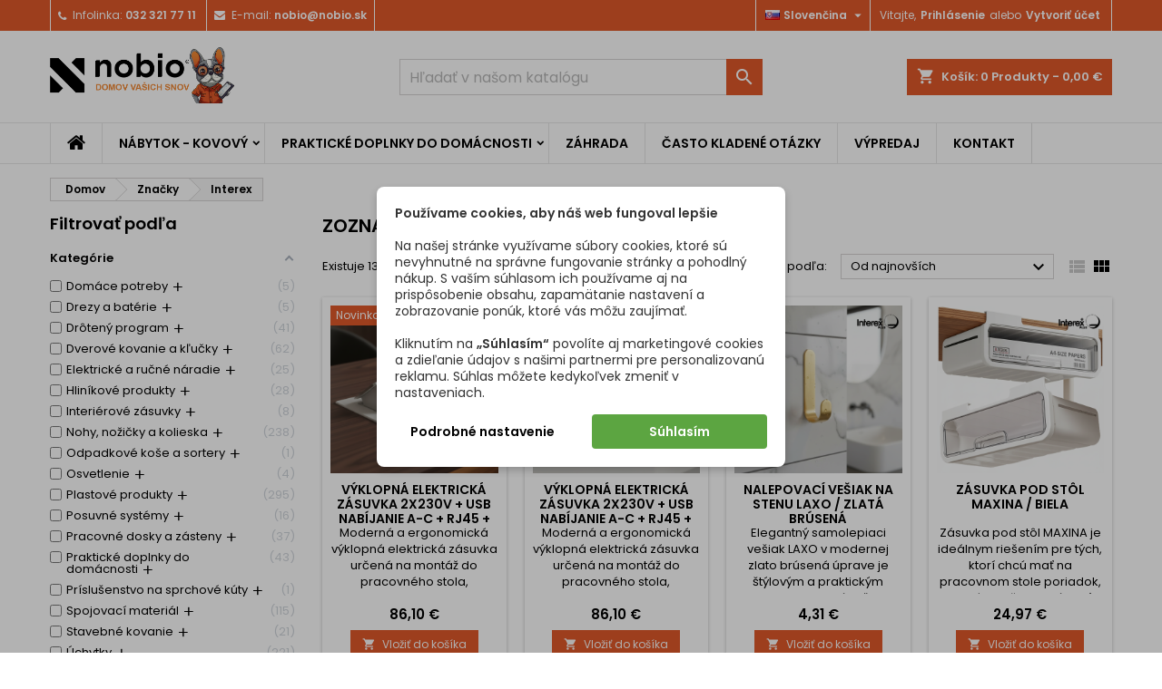

--- FILE ---
content_type: text/html; charset=utf-8
request_url: https://nobio.sk/brand/34-interex
body_size: 36826
content:
<!doctype html>
<html lang="sk">

  <head>
    
      
  <meta charset="utf-8">


  <meta http-equiv="x-ua-compatible" content="ie=edge">



  <title>Interex</title>
  <meta name="description" content="Interex je spoločnosť podnikajúca vo výrobe bytových doplnkov a kovaní, s dlhoročnou tradíciou.">
  <meta name="keywords" content="interex">
    
  
        




  <meta name="viewport" content="width=device-width, initial-scale=1">



  <link rel="icon" type="image/vnd.microsoft.icon" href="https://nobio.sk/img/favicon-6.ico?1747261900">
  <link rel="shortcut icon" type="image/x-icon" href="https://nobio.sk/img/favicon-6.ico?1747261900">



  
<link rel="font" rel="preload" as="font" type="font/woff2" crossorigin href="https://nobio.sk/themes/nobio_sk/assets/css/fonts/material_icons.woff2"/>
<link rel="font" rel="preload" as="font" type="font/woff2" crossorigin href="https://nobio.sk/themes/nobio_sk/assets/css/fonts/fontawesome-webfont.woff2?v=4.7.0"/>

  <link rel="stylesheet" rel="preload" as="style" href="https://nobio.sk/themes/nobio_sk/assets/cache/theme-9c6cda524.css" media="all" />


  <link rel="stylesheet" href="https://nobio.sk/themes/nobio_sk/assets/cache/theme-9c6cda524.css" type="text/css" media="all">


<link rel="stylesheet" rel="preload" as="style" href="https://fonts.googleapis.com/css?family=Poppins:400,600&amp;subset=latin,latin-ext&display=block" type="text/css" media="all" />


  

  <script type="text/javascript">
        var af_ajax = {"path":"https:\/\/nobio.sk\/module\/amazzingfilter\/ajax?ajax=1","token":"935cce051cf8a9d72bf6e0ca35be183d"};
        var af_classes = {"load_font":1,"icon-filter":"icon-filter","u-times":"u-times","icon-eraser":"icon-eraser","icon-lock":"icon-lock","icon-unlock-alt":"icon-unlock-alt","icon-minus":"icon-minus","icon-plus":"icon-plus","icon-check":"icon-check","icon-save":"icon-save","js-product-miniature":"js-product-miniature","pagination":"pagination"};
        var af_ids = {"main":"main"};
        var af_is_modern = 1;
        var af_param_names = {"p":"page","n":"resultsPerPage"};
        var af_product_count_text = "Zobrazuje sa 1 - 32 z 1326 produktov";
        var af_product_list_class = "af-product-list";
        var af_sep = {"all":{"dec":".","tho":"","range":" - ","replacements":[]},"url":{"dec":".","tho":"","range":"-","replacements":[]}};
        var dm_c_decimals = 2;
        var dm_cookie_html_banner = "<style>\n\n    input:checked + .dm_slider {\n      background-color: #7a7a7a;\n    }\n\n    input:focus + .dm_slider {\n      box-shadow: 0 0 1px #7a7a7a;\n    }\n\n    .dm-cookie-popup-accept-cookies, .dm-cookie-popup-accept-cookies-save-group {\n        background-color: #5ca541;\n        border:1px solid #5ca541;\n        color: #FFFFFF;\n    }\n\n    .dm-cookie-popup-accept-cookies:hover {\n        background-color: #3e8d00;\n        color: #FFFFFF;\n    }\n\n    .dm-cookie-popup-accept-cookies-save-group:hover {\n        background-color: #3e8d00;\n        \n    }\n\n            #dm-cookie-popup-container.dm-overlay {\n            position: fixed;\n            top: 0;\n            left: 0;\n            width: 100%;\n            height: 100%;\n            background: rgba(0, 0, 0, 0.3);\n            display: flex;\n            justify-content: center;\n            align-items: center;\n            z-index: 9999;\n            visibility: visible;\n            opacity: 1;\n            transition: visibility 0.3s, opacity 0.3s;\n        }\n    \n\n<\/style>\n\n<div id=\"dm-cookie-popup-container\">\n\n    <div class=\"dm-cookie-popup\" style=\"display: none;\">\n\n        <div class=\"dm-cookie-popup-inner\">\n            <div  class=\"dm-cookie-popup-left\">\n\n                \n                <div class=\"dm-cookie-popup-sub-headline\"><strong>Pou\u017e\u00edvame cookies, aby n\u00e1\u0161 web fungoval lep\u0161ie<\/strong><br \/>\n<br \/>\nNa na\u0161ej str\u00e1nke vyu\u017e\u00edvame s\u00fabory cookies, ktor\u00e9 s\u00fa nevyhnutn\u00e9 na spr\u00e1vne fungovanie str\u00e1nky a pohodln\u00fd n\u00e1kup. S va\u0161\u00edm s\u00fahlasom ich pou\u017e\u00edvame aj na prisp\u00f4sobenie obsahu, zapam\u00e4tanie nastaven\u00ed a zobrazovanie pon\u00fak, ktor\u00e9 v\u00e1s m\u00f4\u017eu zauj\u00edma\u0165.<br \/>\n<br \/>\nKliknut\u00edm na <strong>\u201eS\u00fahlas\u00edm\u201c<\/strong> povol\u00edte aj marketingov\u00e9 cookies a zdie\u013eanie \u00fadajov s na\u0161imi partnermi pre personalizovan\u00fa reklamu. S\u00fahlas m\u00f4\u017eete kedyko\u013evek zmeni\u0165 v nastaveniach.<\/div>\n            <\/div>\n        <\/div>\n\n        <div class=\"dm-cookie-popup-lower\">\n            <ul class=\"dm_cookies_variant\" style=\"display: none;\">\n\n                <li class=\"dm_cookies_variant_item\">\n                    <p class=\"dm_cookies_more_info\">\n                        <span>\n                            <label class=\"switch\">\n                                <input type=\"checkbox\" name=\"dm_cookie_group_default\" id=\"dm_cookie_group_default\" class=\"noUniform\" checked=\"checked\" disabled \/>\n                                <span class=\"dm_slider round\"><\/span>\n                            <\/label>\n                            <span class=\"dm_title_group\">Technick\u00e9 cookies<\/span>\n                        <\/span>\n                        <br \/>\n                        Tieto s\u00fabory cookie s\u00fa nevyhnutn\u00e9 pre prev\u00e1dzku na\u0161ich slu\u017eieb a nemo\u017eno ich vypn\u00fa\u0165. Zvy\u010dajne sa nastavuj\u00fa iba v reakcii na va\u0161e akcie, ako je napr\u00edklad vytvorenie \u00fa\u010dtu alebo ulo\u017eenie zoznamu \u017eelan\u00ed na nesk\u00f4r.\n                    <\/p>\n                <\/li>\n                \n                <li class=\"dm_cookies_variant_item\">\n                    <p class=\"dm_cookies_more_info\">\n                        <span>\n                            <label class=\"switch\">\n                                <input type=\"checkbox\" name=\"dm_cookie_group_1\" id=\"dm_cookie_group_1\" class=\"noUniform\"  \/>\n                                <span class=\"dm_slider round\"><\/span>\n                            <\/label>\n                            <span class=\"dm_title_group\">Analytick\u00e9 cookies<\/span>\n                        <\/span>\n                        <br \/>\n                        Tieto s\u00fabory cookie n\u00e1m umo\u017e\u0148uj\u00fa po\u010d\u00edta\u0165 n\u00e1v\u0161tevy a prev\u00e1dzku, aby sme mali preh\u013ead o tom, ktor\u00e9 str\u00e1nky s\u00fa najob\u013e\u00fabenej\u0161ie a ako sa na na\u0161om webe n\u00e1v\u0161tevn\u00edci pohybuj\u00fa. V\u0161etky inform\u00e1cie, ktor\u00e9 tieto s\u00fabory cookie zhroma\u017e\u010fuj\u00fa, s\u00fa agregovan\u00e9, a teda anonymn\u00e9.\n                    <\/p>\n                <\/li>\n\n                <li class=\"dm_cookies_variant_item\">\n                    <p class=\"dm_cookies_more_info\">\n                        <span>\n                            <label class=\"switch\">\n                                <input type=\"checkbox\" name=\"dm_cookie_group_2\" id=\"dm_cookie_group_2\" class=\"noUniform\"  \/>\n                                <span class=\"dm_slider round\"><\/span>\n                            <\/label>\n                            <span class=\"dm_title_group\">Marketingov\u00e9 cookies<\/span>\n                        <\/span>\n                        <br \/>\n                        Ke\u010f prijmete marketingov\u00e9 s\u00fabory cookie, d\u00e1vate n\u00e1m s\u00fahlas umiestni\u0165 do v\u00e1\u0161ho zariadenia cookies, ktor\u00e9 v\u00e1m poskytn\u00fa relevantn\u00fd obsah zodpovedaj\u00faci va\u0161im z\u00e1ujmom. Tieto s\u00fabory cookie m\u00f4\u017eu by\u0165 nastaven\u00e9 nami alebo na\u0161imi reklamn\u00fdmi partnermi prostredn\u00edctvom na\u0161ich str\u00e1nok. Ich \u00fa\u010delom je vytvori\u0165 profil va\u0161ich z\u00e1ujmov a zobrazova\u0165 v\u00e1m relevantn\u00fd obsah na na\u0161ich webov\u00fdch str\u00e1nkach aj na webov\u00fdch str\u00e1nkach tret\u00edch str\u00e1n.\n                    <\/p>\n                <\/li>\n\n            <\/ul>\n        <\/div>\n\n        <div class=\"dm-cookie-popup-cms-link\">\n                            <a href=\"https:\/\/nobio.sk\/content\/44-podrobne-o-cookies\" class=\"cookie-a\">Prejs\u0165 na str\u00e1nku Podrobne o cookies<\/a>\n                    <\/div>\n\n        <div class=\"dm-cookie-popup-right\">\n\n\n            <div class=\"dm-cookie-popup-buttons\">\n                <button class=\"dm-cookie-popup-learn-more\">Podrobn\u00e9 nastavenie<\/button>\n                <button class=\"dm-cookie-popup-accept-cookies\">S\u00fahlas\u00edm<\/button>\n                <button class=\"dm-cookie-popup-accept-cookies-save-group\">Ulo\u017ei\u0165<\/button>\n            <\/div>\n\n\n\n        <\/div>\n\n    <\/div>\n<\/div>\n";
        var dm_cookies_ajax_consent = "https:\/\/nobio.sk\/module\/dm_cookies\/ajax";
        var dm_cookies_base_url = "https:\/\/nobio.sk\/";
        var dm_cookies_days_expires = 31;
        var dm_cookies_id_guest = 168878581;
        var dm_cookies_position = "center";
        var dm_cookies_reload = "2";
        var dm_cookies_set_new_type = "footer";
        var dm_gtm_ajax_url = "https:\/\/nobio.sk\/modules\/dm_gtm\/dm_gtm_ajax.php";
        var dm_hash = "3GU8JRP1F";
        var dm_heureka_country = "sk";
        var dm_heureka_key = "";
        var dm_heureka_odsazeni = 60;
        var dm_heureka_position = 21;
        var dm_mode = 0;
        var dp_id_module = "268";
        var dp_public_path = "https:\/\/nobio.sk\/modules\/dynamicproduct\/lib\/media\/dist\/";
        var dp_scripts = ["\/modules\/dynamicproduct\/lib\/media\/dist\/assets\/polyfills-legacy-BuXyt5QV.js","\/modules\/dynamicproduct\/lib\/media\/dist\/assets\/cart_summary-legacy-DfrzbC5r.js"];
        var dp_version = "3.24.5";
        var ed_ajax_delay = "0";
        var jolisearch = {"amb_joli_search_action":"https:\/\/nobio.sk\/hladat","amb_joli_search_link":"https:\/\/nobio.sk\/hladat","amb_joli_search_controller":"jolisearch","blocksearch_type":"top","show_cat_desc":0,"ga_acc":0,"id_lang":3,"url_rewriting":true,"use_autocomplete":2,"minwordlen":3,"l_products":"Produkty","l_manufacturers":"V\u00fdrobcovia","l_suppliers":"Suppliers","l_categories":"Kateg\u00f3rie","l_no_results_found":"Neboli n\u00e1jden\u00e9 \u017eiadne v\u00fdsledky","l_more_results":"Viac v\u00fdsledkov","ENT_QUOTES":3,"jolisearch_position":{"my":"center top","at":"center bottom","collision":"fit none"},"classes":"ps17 centered-list","display_manufacturer":"","display_supplier":"","display_category":"","use_mobile_ux":"1","mobile_media_breakpoint":"576","mobile_opening_selector":"","show_add_to_cart_button":"","add_to_cart_button_style":1,"show_features":"1","feature_ids":[],"show_feature_values_only":true,"show_price":"1","theme":"finder"};
        var load_more = true;
        var prestashop = {"cart":{"products":[],"totals":{"total":{"type":"total","label":"Spolu","amount":0,"value":"0,00\u00a0\u20ac"},"total_including_tax":{"type":"total","label":"Celkom (s DPH)","amount":0,"value":"0,00\u00a0\u20ac"},"total_excluding_tax":{"type":"total","label":"Celkom (bez DPH)","amount":0,"value":"0,00\u00a0\u20ac"}},"subtotals":{"products":{"type":"products","label":"Medzis\u00fa\u010det","amount":0,"value":"0,00\u00a0\u20ac"},"discounts":null,"shipping":{"type":"shipping","label":"Doru\u010denie","amount":0,"value":""},"tax":{"type":"tax","label":"vr\u00e1tane DPH","amount":0,"value":"0,00\u00a0\u20ac"}},"products_count":0,"summary_string":"Po\u010det polo\u017eiek: 0","vouchers":{"allowed":1,"added":[]},"discounts":[],"minimalPurchase":0,"minimalPurchaseRequired":""},"currency":{"id":2,"name":"Euro","iso_code":"EUR","iso_code_num":"978","sign":"\u20ac"},"customer":{"lastname":null,"firstname":null,"email":null,"birthday":null,"newsletter":null,"newsletter_date_add":null,"optin":null,"website":null,"company":null,"siret":null,"ape":null,"is_logged":false,"gender":{"type":null,"name":null},"addresses":[]},"language":{"name":"Sloven\u010dina (Slovak)","iso_code":"sk","locale":"sk-SK","language_code":"sk-sk","is_rtl":"0","date_format_lite":"Y-m-d","date_format_full":"Y-m-d H:i:s","id":3},"page":{"title":"","canonical":null,"meta":{"title":"Interex","description":"Interex je spolo\u010dnos\u0165 podnikaj\u00faca vo v\u00fdrobe bytov\u00fdch doplnkov a kovan\u00ed, s dlhoro\u010dnou trad\u00edciou.","keywords":"interex","robots":"index"},"page_name":"manufacturer","body_classes":{"lang-sk":true,"lang-rtl":false,"country-SK":true,"currency-EUR":true,"layout-left-column":true,"page-manufacturer":true,"tax-display-disabled":true},"admin_notifications":[]},"shop":{"name":"Nobio.sk","logo":"https:\/\/nobio.sk\/img\/logo-17393713976.jpg","stores_icon":"https:\/\/nobio.sk\/img\/logo_stores.png","favicon":"https:\/\/nobio.sk\/img\/favicon-6.ico"},"urls":{"base_url":"https:\/\/nobio.sk\/","current_url":"https:\/\/nobio.sk\/brand\/34-interex","shop_domain_url":"https:\/\/nobio.sk","img_ps_url":"https:\/\/nobio.sk\/img\/","img_cat_url":"https:\/\/nobio.sk\/img\/c\/","img_lang_url":"https:\/\/nobio.sk\/img\/l\/","img_prod_url":"https:\/\/nobio.sk\/img\/p\/","img_manu_url":"https:\/\/nobio.sk\/img\/m\/","img_sup_url":"https:\/\/nobio.sk\/img\/su\/","img_ship_url":"https:\/\/nobio.sk\/img\/s\/","img_store_url":"https:\/\/nobio.sk\/img\/st\/","img_col_url":"https:\/\/nobio.sk\/img\/co\/","img_url":"https:\/\/nobio.sk\/themes\/nobio_sk\/assets\/img\/","css_url":"https:\/\/nobio.sk\/themes\/nobio_sk\/assets\/css\/","js_url":"https:\/\/nobio.sk\/themes\/nobio_sk\/assets\/js\/","pic_url":"https:\/\/nobio.sk\/upload\/","pages":{"address":"https:\/\/nobio.sk\/adresa","addresses":"https:\/\/nobio.sk\/adresy","authentication":"https:\/\/nobio.sk\/prihlasit-sa","cart":"https:\/\/nobio.sk\/kosik","category":"https:\/\/nobio.sk\/index.php?controller=category","cms":"https:\/\/nobio.sk\/index.php?controller=cms","contact":"https:\/\/nobio.sk\/kontaktujte-nas","discount":"https:\/\/nobio.sk\/zlavove-kupony","guest_tracking":"https:\/\/nobio.sk\/sledovanie-objednavok-pre-navstevnikov","history":"https:\/\/nobio.sk\/historia-objednavok","identity":"https:\/\/nobio.sk\/osobne-udaje","index":"https:\/\/nobio.sk\/","my_account":"https:\/\/nobio.sk\/moj-ucet","order_confirmation":"https:\/\/nobio.sk\/potvrdenie-objednavky","order_detail":"https:\/\/nobio.sk\/index.php?controller=order-detail","order_follow":"https:\/\/nobio.sk\/sledovanie-objednavky","order":"https:\/\/nobio.sk\/objednavka","order_return":"https:\/\/nobio.sk\/index.php?controller=order-return","order_slip":"https:\/\/nobio.sk\/dobropisy","pagenotfound":"https:\/\/nobio.sk\/stranka-nebola-najdena","password":"https:\/\/nobio.sk\/obnova-hesla","pdf_invoice":"https:\/\/nobio.sk\/index.php?controller=pdf-invoice","pdf_order_return":"https:\/\/nobio.sk\/index.php?controller=pdf-order-return","pdf_order_slip":"https:\/\/nobio.sk\/index.php?controller=pdf-order-slip","prices_drop":"https:\/\/nobio.sk\/akciove-produkty","product":"https:\/\/nobio.sk\/index.php?controller=product","search":"https:\/\/nobio.sk\/_vyhladavanie","sitemap":"https:\/\/nobio.sk\/mapa-stranky","stores":"https:\/\/nobio.sk\/nase-obchody","supplier":"https:\/\/nobio.sk\/dodavatelia","register":"https:\/\/nobio.sk\/prihlasit-sa?create_account=1","order_login":"https:\/\/nobio.sk\/objednavka?login=1"},"alternative_langs":[],"theme_assets":"\/themes\/nobio_sk\/assets\/","actions":{"logout":"https:\/\/nobio.sk\/?mylogout="},"no_picture_image":{"bySize":{"small_default":{"url":"https:\/\/nobio.sk\/img\/p\/sk-default-small_default.jpg","width":98,"height":98},"cart_default":{"url":"https:\/\/nobio.sk\/img\/p\/sk-default-cart_default.jpg","width":125,"height":125},"home_default":{"url":"https:\/\/nobio.sk\/img\/p\/sk-default-home_default.jpg","width":259,"height":259},"medium_default":{"url":"https:\/\/nobio.sk\/img\/p\/sk-default-medium_default.jpg","width":452,"height":452},"large_default":{"url":"https:\/\/nobio.sk\/img\/p\/sk-default-large_default.jpg","width":800,"height":800}},"small":{"url":"https:\/\/nobio.sk\/img\/p\/sk-default-small_default.jpg","width":98,"height":98},"medium":{"url":"https:\/\/nobio.sk\/img\/p\/sk-default-home_default.jpg","width":259,"height":259},"large":{"url":"https:\/\/nobio.sk\/img\/p\/sk-default-large_default.jpg","width":800,"height":800},"legend":""}},"configuration":{"display_taxes_label":false,"display_prices_tax_incl":true,"is_catalog":false,"show_prices":true,"opt_in":{"partner":false},"quantity_discount":{"type":"price","label":"Jednotkov\u00e1 cena"},"voucher_enabled":1,"return_enabled":0},"field_required":[],"breadcrumb":{"links":[{"title":"Domov","url":"https:\/\/nobio.sk\/"},{"title":"Zna\u010dky","url":"https:\/\/nobio.sk\/znacky"},{"title":"Interex","url":"https:\/\/nobio.sk\/brand\/34-interex"}],"count":3},"link":{"protocol_link":"https:\/\/","protocol_content":"https:\/\/"},"time":1769151706,"static_token":"8d77841271ac41d8e0d4493d4394f818","token":"c3610d3059704d0e66ebe99142501adc","debug":false};
        var psemailsubscription_subscription = "https:\/\/nobio.sk\/module\/ps_emailsubscription\/subscription";
        var show_load_more_btn = true;
      </script>



  
    <script data-keepinline="true">

        // GTAG consent
        window.dataLayer = window.dataLayer || [];
        function gtag(){dataLayer.push(arguments);}

        gtag("consent", "default", {
            "ad_storage": "denied",
            "ad_user_data": "denied",
            "ad_personalization": "denied",
            "analytics_storage": "denied",
            "personalization_storage": "denied",
            "functionality_storage": "granted",
            "security_storage": "granted"
        });

        dataLayer.push({
            "event" : "default_consent",
        });

     </script>



<!-- Block languages module by Mediacom87 -->
<!-- /Block languages module by Mediacom87 -->

      <script data-keepinline="true">
            window.dataLayer = window.dataLayer || [];
      </script>


<!-- Google Tag Manager - INDEX PAGE -->
      
            <script data-keepinline="true">
            dataLayer.push({ "ecommerce" : null });
            dataLayer.push({
                  "pageCategory" : "manufacturer",
                  "google_tag_params" : {
                        "ecomm_pagetype" : "other",
                  },
                  
                                                      
                              "ecommerce": {
                                    "currency": "EUR",
                                  },
                              
                                          
            });
        </script>
      
<!-- Google Tag Manager - PAGE END -->

<!-- Google Tag Manager -->

      <script data-keepinline="true">(function(w,d,s,l,i){w[l]=w[l]||[];w[l].push({"gtm.start":
      new Date().getTime(),event:"gtm.js"});var f=d.getElementsByTagName(s)[0],
      j=d.createElement(s),dl=l!="dataLayer"?"&l="+l:"";j.async=true;j.src=
      "https://www.googletagmanager.com/gtm.js?id="+i+dl;f.parentNode.insertBefore(j,f);
      })(window,document,"script","dataLayer", "GTM-PR2ZDJC");</script>

<!-- End Google Tag Manager -->
<script type="text/javascript">
    var ed_refresh_delay = 0;
    var ed_hour = 'hours';
    var ed_minute = 'minutes';
    var ed_hours = 'hours';
    var ed_minutes = 'minutes';
    var ed_and = 'and';
    var ed_refresh = 'Picking time limit reached please refresh your browser to see your new estimated delivery.';
    /*var ed_has_combi = ; */
    var ed_placement = 0;
    var ed_custom_sel = unescapeHTML('');
    var ed_custom_ins = '2';
    var ed_sm = 1;
    var ed_in_modal = 0;
    var front_ajax_url = 'https://nobio.sk/module/estimateddelivery/AjaxRefresh?token=2695dfa4c47c0b5b8206d6be6ecc3cff&ajax=1';     var front_ajax_cart_url = 'https://nobio.sk/module/estimateddelivery/AjaxCart?token=2695dfa4c47c0b5b8206d6be6ecc3cff&amp;ajax=1';
    var ps_version = '17';
    var ed_display_option = -1;


    function unescapeHTML(html) {
        var doc = new DOMParser().parseFromString(html, 'text/html');
        return doc.documentElement.textContent;
    }
</script>
<style type="text/css">.af_pl_wrapper .pagination{display:none;}@media(max-width:767px){#amazzing_filter{position:fixed;opacity:0;}}</style><script>
	function loadTnScripts() {
		for (var index in window.tn_scripts) {
			System.import(window.tn_scripts[index]);
		}
	}

	if (!window.tn_scripts) {
		window.tn_scripts = [];
	}

	document.addEventListener('DOMContentLoaded', function() {
		for (var index in window.dp_scripts) {
			window.tn_scripts.push(window.dp_scripts[index]);
		}

		if (window.scripts_loading) {
			return;
		}
    window.scripts_loading = true;
		if (typeof window.System === 'undefined') {
      const script = document.createElement("script");
      script.src = "https://cdnjs.cloudflare.com/ajax/libs/systemjs/6.15.1/system.min.js";
      script.onload = loadTnScripts;
      document.head.appendChild(script);
		} else {
			loadTnScripts();
		}
	});
</script>

<style type="text/css">
body {
background-color: #ffffff;
font-family: "Poppins", Arial, Helvetica, sans-serif;
}

.products .product-miniature .product-title {
height: 47px;
}

.products .product-miniature .product-title a {
font-size: 14px;
line-height: 13px;
}

#content-wrapper .products .product-miniature .product-desc {
height: 76px;
}

@media (min-width: 991px) {
#home_categories ul li .cat-container {
min-height: 0px;
}
}

@media (min-width: 768px) {
#_desktop_logo {
padding-top: 25px;
padding-bottom: 2px;
}
}

nav.header-nav {
background: #e0582a;
}

nav.header-nav,
.header_sep2 #contact-link span.shop-phone,
.header_sep2 #contact-link span.shop-phone.shop-tel,
.header_sep2 #contact-link span.shop-phone:last-child,
.header_sep2 .lang_currency_top,
.header_sep2 .lang_currency_top:last-child,
.header_sep2 #_desktop_currency_selector,
.header_sep2 #_desktop_language_selector,
.header_sep2 #_desktop_user_info {
border-color: #ffffff;
}

#contact-link,
#contact-link a,
.lang_currency_top span.lang_currency_text,
.lang_currency_top .dropdown i.expand-more,
nav.header-nav .user-info span,
nav.header-nav .user-info a.logout,
#languages-block-top div.current,
nav.header-nav a{
color: #ffffff;
}

#contact-link span.shop-phone strong,
#contact-link span.shop-phone strong a,
.lang_currency_top span.expand-more,
nav.header-nav .user-info a.account {
color: #ffffff;
}

#contact-link span.shop-phone i {
color: #ffffff;
}

.header-top {
background: #e0582a;
}

div#search_widget form button[type=submit] {
background: #e0582a;
color: #ffffff;
}

div#search_widget form button[type=submit]:hover {
background: ;
color: ;
}


#header div#_desktop_cart .blockcart .header {
background: #e0582a;
}

#header div#_desktop_cart .blockcart .header a.cart_link {
color: ;
}


#homepage-slider .bx-wrapper .bx-pager.bx-default-pager a:hover,
#homepage-slider .bx-wrapper .bx-pager.bx-default-pager a.active{
background: #e0582a;
}

div#rwd_menu {
background: #ffffff;
}

div#rwd_menu,
div#rwd_menu a {
color: #000000;
}

div#rwd_menu,
div#rwd_menu .rwd_menu_item,
div#rwd_menu .rwd_menu_item:first-child {
border-color: ;
}

div#rwd_menu .rwd_menu_item:hover,
div#rwd_menu .rwd_menu_item:focus,
div#rwd_menu .rwd_menu_item a:hover,
div#rwd_menu .rwd_menu_item a:focus {
color: #ffffff;
background: #e0582a;
}

#mobile_top_menu_wrapper2 .top-menu li a:hover,
.rwd_menu_open ul.user_info li a:hover {
background: #e0582a;
color: #ffffff;
}

#_desktop_top_menu{
background: #ffffff;
}

#_desktop_top_menu,
#_desktop_top_menu > ul > li,
.menu_sep1 #_desktop_top_menu > ul > li,
.menu_sep1 #_desktop_top_menu > ul > li:last-child,
.menu_sep2 #_desktop_top_menu,
.menu_sep2 #_desktop_top_menu > ul > li,
.menu_sep2 #_desktop_top_menu > ul > li:last-child,
.menu_sep3 #_desktop_top_menu,
.menu_sep4 #_desktop_top_menu,
.menu_sep5 #_desktop_top_menu,
.menu_sep6 #_desktop_top_menu {
border-color: ;
}

#_desktop_top_menu > ul > li > a {
color: #000000;
}

#_desktop_top_menu > ul > li:hover > a {
color: #ffffff;
background: #e0582a;
}

.submenu1 #_desktop_top_menu .popover.sub-menu ul.top-menu li a:hover,
.submenu3 #_desktop_top_menu .popover.sub-menu ul.top-menu li a:hover,
.live_edit_0.submenu1 #_desktop_top_menu .popover.sub-menu ul.top-menu li:hover > a,
.live_edit_0.submenu3 #_desktop_top_menu .popover.sub-menu ul.top-menu li:hover > a {
background: #e0582a;
color: #ffffff;
}


#home_categories .homecat_title span {
border-color: #e0582a;
}

#home_categories ul li .homecat_name span {
background: #e0582a;
}

#home_categories ul li a.view_more {
background: #e0582a;
color: #ffffff;
border-color: #e0582a;
}

#home_categories ul li a.view_more:hover {
background: #c43a0f;
color: #ffffff;
border-color: #c43a0f;
}

.columns .text-uppercase a,
.columns .text-uppercase span,
.columns div#_desktop_cart .cart_index_title a,
#home_man_product .catprod_title a span {
border-color: #e0582a;
}

#index .tabs ul.nav-tabs li.nav-item a.active,
#index .tabs ul.nav-tabs li.nav-item a:hover,
.index_title a,
.index_title span {
border-color: #e0582a;
}

a.product-flags-plist span.product-flag :not(.dm_color),
a.product-flags-plist span.product-flag.new,
#home_cat_product a.product-flags-plist span.product-flag.new,
#product #content .product-flags li :not(.dm_color),
#product #content .product-flags .product-flag.new {
background: #e0582a;
}

.products .product-miniature .product-title a,
#home_cat_product ul li .right-block .name_block a {
color: #000000;
}

.products .product-miniature span.price,
#home_cat_product ul li .product-price-and-shipping .price,
.ui-widget .search_right span.search_price,
body#view #main .wishlist-product-price {
color: #000000;
}

.button-container .add-to-cart:hover,
#subcart .cart-buttons .viewcart:hover,
body#view ul li.wishlist-products-item .wishlist-product-bottom .btn-primary:hover {
background: #c43a0f;
color: #ffffff;
border-color: #c43a0f;
}

.button-container .add-to-cart,
.button-container .add-to-cart:disabled,
#subcart .cart-buttons .viewcart,
body#view ul li.wishlist-products-item .wishlist-product-bottom .btn-primary {
background: #e0582a;
color: #fcfaf9;
border-color: #e0582a;
}

#home_cat_product .catprod_title span {
border-color: ;
}

#home_man .man_title span {
border-color: ;
}

div#angarinfo_block .icon_cms {
color: #e0582a;
}

.footer-container {
background: #000000;
}

.footer-container,
.footer-container .h3,
.footer-container .links .title,
.row.social_footer {
border-color: #000000;
}

.footer-container .h3 span,
.footer-container .h3 a,
.footer-container .links .title span.h3,
.footer-container .links .title a.h3 {
border-color: #e0582a;
}

.footer-container,
.footer-container .h3,
.footer-container .links .title .h3,
.footer-container a,
.footer-container li a,
.footer-container .links ul>li a {
color: #ffffff;
}

.block_newsletter .btn-newsletter {
background: #e0582a;
color: #ffffff;
}

.block_newsletter .btn-newsletter:hover {
background: #ffffff;
color: #e0582a;
}

.footer-container .bottom-footer {
background: #e0582a;
border-color: #17100d;
color: #ffffff;
}

.product-prices .current-price span.price {
color: #e0582a;
}

.product-add-to-cart button.btn.add-to-cart:hover {
background: #c44b20;
color: #ffffff;
border-color: #e0582a;
}

.product-add-to-cart button.btn.add-to-cart,
.product-add-to-cart button.btn.add-to-cart:disabled {
background: #e0582a;
color: #ffffff;
border-color: #e0582a;
}

#product .tabs ul.nav-tabs li.nav-item a.active,
#product .tabs ul.nav-tabs li.nav-item a:hover,
#product .index_title span,
.page-product-heading span,
body #product-comments-list-header .comments-nb {
border-color: #e0582a;
}

body .btn-primary:hover {
background: #e0582a;
color: #ffffff;
border-color: #e0582a;
}

body .btn-primary,
body .btn-primary.disabled,
body .btn-primary:disabled,
body .btn-primary.disabled:hover {
background: #e0582a;
color: #ffffff;
border-color: #e0582a;
}

body .btn-secondary:hover {
background: #e0582a;
color: #ffffff;
border-color: #e0582a;
}

body .btn-secondary,
body .btn-secondary.disabled,
body .btn-secondary:disabled,
body .btn-secondary.disabled:hover {
background: #e0582a;
color: #ffffff;
border-color: #e0582a;
}

.form-control:focus, .input-group.focus {
border-color: ;
outline-color: ;
}

body .pagination .page-list .current a,
body .pagination .page-list a:hover,
body .pagination .page-list .current a.disabled,
body .pagination .page-list .current a.disabled:hover {
color: ;
}

.page-my-account #content .links a:hover i {
color: ;
}

#scroll_top {
background: ;
color: ;
}

#scroll_top:hover,
#scroll_top:focus {
background: ;
color: ;
}

</style><?php
/**
 * NOTICE OF LICENSE
 *
 * Smartsupp live chat - official plugin. Smartsupp is free live chat with visitor recording. 
 * The plugin enables you to create a free account or sign in with existing one. Pre-integrated 
 * customer info with WooCommerce (you will see names and emails of signed in webshop visitors).
 * Optional API for advanced chat box modifications.
 *
 * You must not modify, adapt or create derivative works of this source code
 *
 *  @author    Smartsupp
 *  @copyright 2021 Smartsupp.com
 *  @license   GPL-2.0+
**/ 
?>

<script type="text/javascript">
                var _smartsupp = _smartsupp || {};
                _smartsupp.key = '4edc80491493fd7ff881f75bddfc7056ceeada9a';
_smartsupp.cookieDomain = '.nobio.sk';
_smartsupp.sitePlatform = 'Prestashop 1.7.8.9';
window.smartsupp||(function(d) {
        var s,c,o=smartsupp=function(){ o._.push(arguments)};o._=[];
                s=d.getElementsByTagName('script')[0];c=d.createElement('script');
                c.type='text/javascript';c.charset='utf-8';c.async=true;
                c.src='//www.smartsuppchat.com/loader.js';s.parentNode.insertBefore(c,s);
            })(document);
                </script>
	<style name="nxtalvariantspro">
		.nxtal-variant-box .nxtal-variant-attributes li a{
								}
		.nxtal-variant-box .nxtal-variant-attributes li a .current-price,
		.nxtal-variant-box .nxtal-variant-attributes li a .variant-attribute-name {
					}
		.nxtal-variant-box .nxtal-variant-attributes li.active a{
						border-color:#e0582a !important;		}
		.nxtal-variant-box .nxtal-variant-attributes li.active a .current-price,
		.nxtal-variant-box .nxtal-variant-attributes li.active a .variant-attribute-name {
					}
			</style>








    
  </head>

  <body id="manufacturer" class="lang-sk country-sk currency-eur layout-left-column page-manufacturer tax-display-disabled live_edit_0  ps_176 ps_178
	no_bg #ffffff bg_attatchment_fixed bg_position_br bg_repeat_xy bg_size_cover slider_position_column slider_controls_white banners_top2 banners_top_tablets2 banners_top_phones1 banners_bottom2 banners_bottom_tablets2 banners_bottom_phones1 submenu1 pl_1col_qty_5 pl_2col_qty_4 pl_3col_qty_3 pl_1col_qty_bigtablets_4 pl_2col_qty_bigtablets_3 pl_3col_qty_bigtablets_2 pl_1col_qty_tablets_3 pl_1col_qty_phones_2 home_tabs2 pl_border_type2 47 14 13 pl_button_icon_no pl_button_qty2 pl_desc_no pl_reviews_no pl_availability_yes  hide_reference_no hide_reassurance_yes product_tabs1    menu_sep2 header_sep2 slider_full_width feat_cat_style3 feat_cat3 feat_cat_bigtablets2 feat_cat_tablets2 feat_cat_phones0 all_products_yes pl_colors_no newsletter_info_yes stickycart_yes stickymenu_yes homeicon_no pl_man_yes product_hide_man_no  pl_ref_yes  mainfont_Poppins bg_white standard_carusele not_logged  ">

    
      <!-- Google Tag Manager (noscript) -->
                            <noscript><iframe src="https://www.googletagmanager.com/ns.html?id=GTM-PR2ZDJC"
                            height="0" width="0" style="display:none;visibility:hidden"></iframe></noscript>
                            <!-- End Google Tag Manager (noscript) -->
                            <script type="text/javascript">
  (function(p,l,o,w,i,n,g){
    if(!p[i]){
      p.GlobalSnowplowNamespace=p.GlobalSnowplowNamespace||[];
      p.GlobalSnowplowNamespace.push(i);
      p[i]=function(){
        (p[i].q=p[i].q||[]).push(arguments)
      };
      p[i].q=p[i].q||[];
      n=l.createElement(o);
      g=l.getElementsByTagName(o)[0];
      n.async=1;
      n.src=w;
      g.parentNode.insertBefore(n,g)
    }
  }(window,document,"script","//d70shl7vidtft.cloudfront.net/ecmtr-2.4.2.js","ecotrack"));
  window.ecotrack('newTracker', 'cf', 'd2dpiwfhf3tz0r.cloudfront.net', { /* Initialise a tracker */  appId: ''});

      window.ecotrack('setUserIdFromLocation', 'ecmid');
    window.ecotrack('trackPageView');

  
</script>
<script>
  (function (w,d,s,o,f,js,fjs) {
    w['ecm-widget']=o;w[o] = w[o] || function () { (w[o].q = w[o].q || []).push(arguments) };
    js = d.createElement(s), fjs = d.getElementsByTagName(s)[0];
    js.id = ''; js.dataset.a = ''; js.src = f; js.async = 1; fjs.parentNode.insertBefore(js, fjs);
  }(window, document, 'script', 'ecmwidget', 'https://d70shl7vidtft.cloudfront.net/widget.js'));
</script>

    

    <main>
      
              

      <header id="header">
        
          


  <div class="header-banner">
    
  </div>



  <nav class="header-nav">
    <div class="container">
      <div class="row">
          <div class="col-md-12 col-xs-12">
            <div id="_desktop_contact_link">
  <div id="contact-link">

	
			<span class="shop-phone contact_link">
			<a href="https://nobio.sk/kontaktujte-nas">Kontakt</a>
		</span>
	
			<span class="shop-phone shop-tel">
			<i class="fa fa-phone"></i>
			<span class="shop-phone_text">Infolinka:</span>
			<strong><a href="tel:032 321 77 11">032 321 77 11</a></strong>
		</span>
	
			<span class="shop-phone shop-email">
			<i class="fa fa-envelope"></i>
			<span class="shop-phone_text">E-mail:</span>
			<strong><a href="&#109;&#97;&#105;&#108;&#116;&#111;&#58;%6e%6f%62%69%6f@%6e%6f%62%69%6f.%73%6b" >&#x6e;&#x6f;&#x62;&#x69;&#x6f;&#x40;&#x6e;&#x6f;&#x62;&#x69;&#x6f;&#x2e;&#x73;&#x6b;</a></strong>
		</span>
	
  </div>
</div>


            <div id="_desktop_user_info">
  <div class="user-info">


	<ul class="user_info hidden-md-up">

		
			<li><a href="https://nobio.sk/moj-ucet" title="Prihláste sa do svojho zákazníckeho účtu" rel="nofollow">Prihlásenie</a></li>
			<li><a href="https://nobio.sk/prihlasit-sa?create_account=1" title="Prihláste sa do svojho zákazníckeho účtu" rel="nofollow">Vytvoriť účet</a></li>

		
	</ul>


	<div class="hidden-sm-down">
		<span class="welcome">Vitajte,</span>
					<a class="account" href="https://nobio.sk/moj-ucet" title="Prihláste sa do svojho zákazníckeho účtu" rel="nofollow">Prihlásenie</a>

			<span class="or">alebo</span>

			<a class="account" href="https://nobio.sk/prihlasit-sa?create_account=1" title="Prihláste sa do svojho zákazníckeho účtu" rel="nofollow">Vytvoriť účet</a>
			</div>


  </div>
</div><!-- Block languages module Mediacom87 -->
<div id="_desktop_language_selector" class="lang_currency_top">
    <div class="language-selector-wrapper">
        <span id="language-selector-label" class="hidden-md-up">Language:</span>
        <div class="language-selector dropdown js-dropdown">
            <button data-toggle="dropdown" class="hidden-sm-down btn-unstyle" aria-haspopup="true" aria-expanded="false" aria-label="Language dropdown">
                <span class="expand-more">
                                            <img src="https://nobio.sk/img/l/3.jpg" alt="sk" width="16" height="11" />
                                                                Slovenčina
                                    </span>
                <i class="material-icons expand-more">&#xE5C5;</i>
            </button>
            <ul class="dropdown-menu hidden-sm-down" aria-labelledby="language-selector-label">
                                            <li class="current">
                    <a href="https://nobio.sk/" class="dropdown-item" data-iso-code="sk">
                                                    <img src="https://nobio.sk/img/l/3.jpg" alt="sk" width="16" height="11" />
                                                                            Slovenčina
                                            </a>
                                </li>
                                            <li class="">
                    <a href="https://nobio.cz/" class="dropdown-item" data-iso-code="cs">
                                                    <img src="https://nobio.sk/img/l/5.jpg" alt="cs" width="16" height="11" />
                                                                            Čeština
                                            </a>
                                </li>
                                            <li class="">
                    <a href="https://nobio.eu/" class="dropdown-item" data-iso-code="de">
                                                    <img src="https://nobio.sk/img/l/6.jpg" alt="de" width="16" height="11" />
                                                                            Deutsch
                                            </a>
                                </li>
                                            <li class="">
                    <a href="https://nobio.hu/" class="dropdown-item" data-iso-code="hu">
                                                    <img src="https://nobio.sk/img/l/7.jpg" alt="hu" width="16" height="11" />
                                                                            Magyar
                                            </a>
                                </li>
                        </ul>
            <select class="link hidden-md-up" aria-labelledby="language-selector-label">
                                            <option value="https://nobio.sk/" selected="selected" data-iso-code="sk">
                    Slovenčina
                </option>
                                                            <option value="https://nobio.cz/" data-iso-code="cs">
                    Čeština
                </option>
                                                            <option value="https://nobio.eu/" data-iso-code="de">
                    Deutsch
                </option>
                                                            <option value="https://nobio.hu/" data-iso-code="hu">
                    Magyar
                </option>
                                        </select>
        </div>
    </div>
</div>
<!-- /Block languages module -->

          </div>
      </div>
    </div>
  </nav>



  <div class="header-top">
    <div class="container">
	  <div class="row">
        <div class="col-md-4 hidden-sm-down2" id="_desktop_logo">
                            <a href="https://nobio.sk/">
                  <img class="logo img-responsive" src="https://nobio.sk/img/logo-17393713976.jpg" alt="Nobio.sk">
                </a>
                    </div>
		
<div id="_desktop_cart">

	<div class="cart_top">

		<div class="blockcart cart-preview inactive" data-refresh-url="//nobio.sk/module/ps_shoppingcart/ajax">
			<div class="header">
			
				<div class="cart_index_title">
					<a class="cart_link" rel="nofollow" href="//nobio.sk/kosik?action=show">
						<i class="material-icons shopping-cart">shopping_cart</i>
						<span class="hidden-sm-down cart_title">Košík:</span>
						<span class="cart-products-count">
							0<span> Produkty - 0,00 €</span>
						</span>
					</a>
				</div>


				<div id="subcart">

					<ul class="cart_products">

											<li>Vo vašom košíku nie sú žiadne ďalšie položky</li>
					
										</ul>

					<ul class="cart-subtotals">

				
						<li>
							<span class="text">Doručenie</span>
							<span class="value"></span>
							<span class="clearfix"></span>
						</li>

						<li>
							<span class="text">Spolu</span>
							<span class="value">0,00 €</span>
							<span class="clearfix"></span>
						</li>

					</ul>

					<div class="cart-buttons">
						<a class="btn btn-primary viewcart" href="//nobio.sk/kosik?action=show">Pokladňa <i class="material-icons">&#xE315;</i></a>
											</div>

				</div>

			</div>
		</div>

	</div>

</div>


<!-- Block search module TOP -->
<div id="_desktop_search_widget" class="col-lg-4 col-md-4 col-sm-12 search-widget hidden-sm-down ">
	<div id="search_widget" data-search-controller-url="//nobio.sk/_vyhladavanie">
		<form method="get" action="//nobio.sk/_vyhladavanie">
			<input type="hidden" name="controller" value="search">
			<input type="text" name="s" value="" placeholder="Hľadať v našom katalógu" aria-label="Hľadať">
			<button type="submit">
				<i class="material-icons search">&#xE8B6;</i>
				<span class="hidden-xl-down">Hľadať</span>
			</button>
		</form>
	</div>
</div>
<!-- /Block search module TOP -->

		<div class="clearfix"></div>
	  </div>
    </div>

	<div id="rwd_menu" class="hidden-md-up">
		<div class="container">
			<div id="menu-icon2" class="rwd_menu_item"><i class="material-icons d-inline">&#xE5D2;</i></div>
			<div id="search-icon" class="rwd_menu_item"><i class="material-icons search">&#xE8B6;</i></div>
			<div id="user-icon" class="rwd_menu_item"><i class="material-icons logged">&#xE7FF;</i></div>
			<div id="_mobile_cart" class="rwd_menu_item"></div>
		</div>
		<div class="clearfix"></div>
	</div>

	<div class="container">
		<div id="mobile_top_menu_wrapper2" class="rwd_menu_open hidden-md-up" style="display:none;">
			<div class="js-top-menu mobile" id="_mobile_top_menu"></div>
		</div>

		<div id="mobile_search_wrapper" class="rwd_menu_open hidden-md-up" style="display:none;">
			<div id="_mobile_search_widget"></div>
		</div>

		<div id="mobile_user_wrapper" class="rwd_menu_open hidden-md-up" style="display:none;">
			<div id="_mobile_user_info"></div>
		</div>
	</div>
  </div>
  

<div class="menu js-top-menu position-static hidden-sm-down" id="_desktop_top_menu">
    

      <ul class="top-menu container" id="top-menu" data-depth="0">

					<li class="home_icon"><a href="https://nobio.sk/"><i class="icon-home"></i><span>Domov</span></a></li>
		
	    
							<li class="category" id="category-796">
								  <a
					class="dropdown-item sf-with-ul"
					href="https://nobio.sk/796-nabytok-kovovy" data-depth="0"
									  >
										  					  					  <span class="float-xs-right hidden-md-up">
						<span data-target="#top_sub_menu_10448" data-toggle="collapse" class="navbar-toggler collapse-icons">
						  <i class="material-icons add">&#xE313;</i>
						  <i class="material-icons remove">&#xE316;</i>
						</span>
					  </span>
										Nábytok - kovový
				  </a>
				  				  <div  class="popover sub-menu js-sub-menu collapse" id="top_sub_menu_10448">
					

      <ul class="top-menu container"  data-depth="1">

		
	    
							<li class="category" id="category-797">
								  <a
					class="dropdown-item dropdown-submenu"
					href="https://nobio.sk/797-kose-na-bielizen" data-depth="1"
									  >
										Koše na bielizeň
				  </a>
				  				</li>
							<li class="category" id="category-798">
								  <a
					class="dropdown-item dropdown-submenu"
					href="https://nobio.sk/798-stojany-na-topanky-a-oblecenie" data-depth="1"
									  >
										Stojany na topánky a oblečenie
				  </a>
				  				</li>
							<li class="category" id="category-799">
								  <a
					class="dropdown-item dropdown-submenu"
					href="https://nobio.sk/799-stoliky-komody-a-skrinky" data-depth="1"
									  >
										Stolíky, komódy a skrinky
				  </a>
				  				</li>
							<li class="category" id="category-800">
								  <a
					class="dropdown-item dropdown-submenu"
					href="https://nobio.sk/800-kancelarske-stoly-a-stolicky" data-depth="1"
									  >
										Kancelárske stoly a stoličky
				  </a>
				  				</li>
							<li class="category" id="category-815">
								  <a
					class="dropdown-item dropdown-submenu"
					href="https://nobio.sk/815-stolicky-a-taburety" data-depth="1"
									  >
										Stoličky a taburety
				  </a>
				  				</li>
							<li class="category" id="category-827">
								  <a
					class="dropdown-item dropdown-submenu"
					href="https://nobio.sk/827-jedalenske-stoly" data-depth="1"
									  >
										Jedálenské stoly
				  </a>
				  				</li>
			
		
      </ul>


																										<div class="menu-images-container">
																			<img src="https://nobio.sk/img/c/796-0_thumb.jpg">
																		<div class="clearfix"></div>
								</div>
																						  </div>
				  				</li>
							<li class="category" id="category-291">
								  <a
					class="dropdown-item sf-with-ul"
					href="https://nobio.sk/291-prakticke-doplnky-do-domacnosti" data-depth="0"
									  >
										  					  					  <span class="float-xs-right hidden-md-up">
						<span data-target="#top_sub_menu_48411" data-toggle="collapse" class="navbar-toggler collapse-icons">
						  <i class="material-icons add">&#xE313;</i>
						  <i class="material-icons remove">&#xE316;</i>
						</span>
					  </span>
										Praktické doplnky do domácnosti
				  </a>
				  				  <div  class="popover sub-menu js-sub-menu collapse" id="top_sub_menu_48411">
					

      <ul class="top-menu container"  data-depth="1">

		
	    
							<li class="category" id="category-695">
								  <a
					class="dropdown-item dropdown-submenu"
					href="https://nobio.sk/695-prakticke-doplnky-do-kuchyne" data-depth="1"
									  >
										Praktické doplnky do kuchyne
				  </a>
				  				</li>
							<li class="category" id="category-696">
								  <a
					class="dropdown-item dropdown-submenu"
					href="https://nobio.sk/696-prakticke-doplnky-do-kancelarie" data-depth="1"
									  >
										Praktické doplnky do kancelárie
				  </a>
				  				</li>
							<li class="category" id="category-697">
								  <a
					class="dropdown-item dropdown-submenu"
					href="https://nobio.sk/697-prakticke-doplnky-do-kupelne" data-depth="1"
									  >
										Praktické doplnky do kúpeľne
				  </a>
				  				</li>
							<li class="category" id="category-698">
								  <a
					class="dropdown-item dropdown-submenu"
					href="https://nobio.sk/698-ostatne-prakticke-doplnky" data-depth="1"
									  >
										Ostatné praktické doplnky
				  </a>
				  				</li>
			
		
      </ul>


																										<div class="menu-images-container">
																			<img src="https://nobio.sk/img/c/291-0_thumb.jpg">
																		<div class="clearfix"></div>
								</div>
																						  </div>
				  				</li>
							<li class="link" id="lnk-zahrada">
								  <a
					class="dropdown-item"
					href="https://nobio.sk/820-zahrada-a-volny-cas" data-depth="0"
									  >
										Záhrada
				  </a>
				  				</li>
							<li class="link" id="lnk-casto-kladene-otazky">
								  <a
					class="dropdown-item"
					href="https://nobio.sk/casto-kladene-otazky/" data-depth="0"
									  >
										Často kladené otázky
				  </a>
				  				</li>
							<li class="link" id="lnk-vypredaj">
								  <a
					class="dropdown-item"
					href="https://nobio.sk/2-vsetky-kategorie?vypredaj=1#products" data-depth="0"
									  >
										Výpredaj
				  </a>
				  				</li>
							<li class="link" id="lnk-kontakt">
								  <a
					class="dropdown-item"
					href="https://nobio.sk/kontaktujte-nas" data-depth="0"
									  >
										Kontakt
				  </a>
				  				</li>
			
		
      </ul>


    <div class="clearfix"></div>
</div>


        
      </header>

      
        
<aside id="notifications">
  <div class="container">
    
    
    
      </div>
</aside>
      

      
            
      <section id="wrapper">
        
        <div class="container">
			
			
			<div class="row">
			  			  
				<nav data-depth="3" class="breadcrumb">
  <ol itemscope itemtype="http://schema.org/BreadcrumbList">
          
        <li itemprop="itemListElement" itemscope itemtype="http://schema.org/ListItem">
          <a itemprop="item" href="https://nobio.sk/">
            <span itemprop="name">Domov</span>
          </a>
          <meta itemprop="position" content="1">
        </li>
      
          
        <li itemprop="itemListElement" itemscope itemtype="http://schema.org/ListItem">
          <a itemprop="item" href="https://nobio.sk/znacky">
            <span itemprop="name">Značky</span>
          </a>
          <meta itemprop="position" content="2">
        </li>
      
          
        <li itemprop="itemListElement" itemscope itemtype="http://schema.org/ListItem">
          <a itemprop="item" href="https://nobio.sk/brand/34-interex">
            <span itemprop="name">Interex</span>
          </a>
          <meta itemprop="position" content="3">
        </li>
      
      </ol>
</nav>
			  
			  
			  
				<div id="left-column" class="columns col-xs-12 col-sm-4 col-md-3">
				  				  






<div id="amazzing_filter" class="af block vertical-layout displayLeftColumn hide-zero-matches dim-zero-matches">
	<div class="title_block">
		Filtrovať podľa	</div>
	<div class="block_content">
				<div class="selectedFilters clearfix hidden">
						<div class="clearAll">
				<a href="#" class="all">
					<span class="txt">Zrušiť</span>
					<i class="icon-eraser"></i>
				</a>
			</div>
		</div>
		<form id="af_form" class="af-form" autocomplete="off">
			<span class="hidden_inputs">
									<input type="hidden" id="af_id_category" name="id_category" value="2">
									<input type="hidden" id="af_id_manufacturer" name="id_manufacturer" value="34">
									<input type="hidden" id="af_id_supplier" name="id_supplier" value="0">
									<input type="hidden" id="af_page" name="page" value="1">
									<input type="hidden" id="af_nb_items" name="nb_items" value="32">
									<input type="hidden" id="af_controller_product_ids" name="controller_product_ids" value="">
									<input type="hidden" id="af_current_controller" name="current_controller" value="manufacturer">
									<input type="hidden" id="af_page_name" name="page_name" value="manufacturer">
									<input type="hidden" id="af_orderBy" name="orderBy" value="date_add">
									<input type="hidden" id="af_orderWay" name="orderWay" value="desc">
									<input type="hidden" id="af_customer_groups" name="customer_groups" value="1">
									<input type="hidden" id="af_random_seed" name="random_seed" value="26012308">
									<input type="hidden" id="af_layout" name="layout" value="vertical">
									<input type="hidden" id="af_count_data" name="count_data" value="1">
									<input type="hidden" id="af_hide_zero_matches" name="hide_zero_matches" value="1">
									<input type="hidden" id="af_dim_zero_matches" name="dim_zero_matches" value="1">
									<input type="hidden" id="af_sf_position" name="sf_position" value="0">
									<input type="hidden" id="af_include_group" name="include_group" value="0">
									<input type="hidden" id="af_more_f" name="more_f" value="10">
									<input type="hidden" id="af_compact" name="compact" value="767">
									<input type="hidden" id="af_compact_offset" name="compact_offset" value="2">
									<input type="hidden" id="af_compact_btn" name="compact_btn" value="1">
									<input type="hidden" id="af_npp" name="npp" value="32">
									<input type="hidden" id="af_default_sorting" name="default_sorting" value="date_add.desc">
									<input type="hidden" id="af_random_upd" name="random_upd" value="1">
									<input type="hidden" id="af_reload_action" name="reload_action" value="1">
									<input type="hidden" id="af_p_type" name="p_type" value="2">
									<input type="hidden" id="af_autoscroll" name="autoscroll" value="1">
									<input type="hidden" id="af_combination_results" name="combination_results" value="1">
									<input type="hidden" id="af_oos_behaviour_" name="oos_behaviour_" value="0">
									<input type="hidden" id="af_oos_behaviour" name="oos_behaviour" value="0">
									<input type="hidden" id="af_combinations_stock" name="combinations_stock" value="0">
									<input type="hidden" id="af_new_days" name="new_days" value="">
									<input type="hidden" id="af_sales_days" name="sales_days" value="">
									<input type="hidden" id="af_url_filters" name="url_filters" value="1">
									<input type="hidden" id="af_url_sorting" name="url_sorting" value="1">
									<input type="hidden" id="af_url_page" name="url_page" value="1">
									<input type="hidden" id="af_dec_sep" name="dec_sep" value=".">
									<input type="hidden" id="af_tho_sep" name="tho_sep" value="">
									<input type="hidden" id="af_merged_attributes" name="merged_attributes" value="0">
									<input type="hidden" id="af_merged_features" name="merged_features" value="1">
																										<input type="hidden" name="available_options[c][2]" value="254,45,672,278,704,711,282,4,11,243,16,764,22,691,311,23,245,63,46,643,299,215,120,196,50,340,341,642,111,49,325,712,747,769,197,203,297,105,310,216,165,99,47,261,106,223,55,163,762,640,257,164,48,171,802,645,822,43,681,641,162,60,116,671,707,217,698,664,292,174,339,779,155,253,313,65,108,324,66,330,67,191,192,68,291,696,695,697,213,669,212,9,262,71,210,757,767,15,84,86,183,195,680,771,744,305,739,224,255,103,168,102,214,104,259,761,745,329,44,766,758,109,114,130,119,126,121,128,125,231,124,348,122,127,123,129,692,152,146,289,147,150,151,33,256,226,156,653,154,220,13,14,748,219,161,820,170,277,176,175,178,180,181,182,686,179,229">
																																								</span>
																		<div class="af_filter c clearfix type-1 folderable foldered" data-key="c" data-url="kategorie" data-type="1">
				<div class="af_subtitle toggle-content">
					Kategórie
				</div>
				<div class="af_filter_content">
																																						
		<ul class="">
										<li class="item-c-704 af-parent-category">
			<label for="c-704" class="af-checkbox-label">
													<input type="checkbox" id="c-704" class="af checkbox" name="filters[c][2][]" value="704" data-url="domace-potreby">
												<span class="name">Domáce potreby<a href="#" class="af-toggle-child"></a></span>
				<span class="count">5</span>			</label>
										
		<ul class="child-categories">
										<li class="item-c-711 af-parent-category">
			<label for="c-711" class="af-checkbox-label">
													<input type="checkbox" id="c-711" class="af checkbox" name="filters[c][2][]" value="711" data-url="domace-potreby-do-kupelne-a-spalne">
												<span class="name">Domáce potreby do kúpeľne a spálne<a href="#" class="af-toggle-child"></a></span>
				<span class="count">3</span>			</label>
										
		<ul class="child-categories">
										<li class="item-c-712">
			<label for="c-712" class="af-checkbox-label">
													<input type="checkbox" id="c-712" class="af checkbox" name="filters[c][2][]" value="712" data-url="kose-na-bielizen">
												<span class="name">Koše na bielizeň</span>
				<span class="count">3</span>			</label>
								</li>
		</ul>
	
					</li>
									<li class="item-c-707">
			<label for="c-707" class="af-checkbox-label">
													<input type="checkbox" id="c-707" class="af checkbox" name="filters[c][2][]" value="707" data-url="ostatne-domace-potreby">
												<span class="name">Ostatné domáce potreby</span>
				<span class="count">2</span>			</label>
								</li>
		</ul>
	
					</li>
									<li class="item-c-4 af-parent-category">
			<label for="c-4" class="af-checkbox-label">
													<input type="checkbox" id="c-4" class="af checkbox" name="filters[c][2][]" value="4" data-url="drezy-a-baterie">
												<span class="name">Drezy a batérie<a href="#" class="af-toggle-child"></a></span>
				<span class="count">5</span>			</label>
										
		<ul class="child-categories">
										<li class="item-c-9 af-parent-category">
			<label for="c-9" class="af-checkbox-label">
													<input type="checkbox" id="c-9" class="af checkbox" name="filters[c][2][]" value="9" data-url="prislusenstvo-k-drezom">
												<span class="name">Príslušenstvo k drezom<a href="#" class="af-toggle-child"></a></span>
				<span class="count">5</span>			</label>
										
		<ul class="child-categories">
										<li class="item-c-802">
			<label for="c-802" class="af-checkbox-label">
													<input type="checkbox" id="c-802" class="af checkbox" name="filters[c][2][]" value="802" data-url="nahradne-diely">
												<span class="name">Náhradné diely</span>
				<span class="count">5</span>			</label>
								</li>
		</ul>
	
					</li>
		</ul>
	
					</li>
									<li class="item-c-11 af-parent-category">
			<label for="c-11" class="af-checkbox-label">
													<input type="checkbox" id="c-11" class="af checkbox" name="filters[c][2][]" value="11" data-url="droteny-program">
												<span class="name">Drôtený program<a href="#" class="af-toggle-child"></a></span>
				<span class="count">41</span>			</label>
										
		<ul class="child-categories">
										<li class="item-c-15">
			<label for="c-15" class="af-checkbox-label">
													<input type="checkbox" id="c-15" class="af checkbox" name="filters[c][2][]" value="15" data-url="rohove-systemy">
												<span class="name">Rohové systémy</span>
				<span class="count">2</span>			</label>
								</li>
									<li class="item-c-226 af-parent-category">
			<label for="c-226" class="af-checkbox-label">
													<input type="checkbox" id="c-226" class="af checkbox" name="filters[c][2][]" value="226" data-url="vybavenie-satnikov-a-kupelni">
												<span class="name">Vybavenie šatníkov a kúpeľní<a href="#" class="af-toggle-child"></a></span>
				<span class="count">15</span>			</label>
										
		<ul class="child-categories">
										<li class="item-c-747">
			<label for="c-747" class="af-checkbox-label">
													<input type="checkbox" id="c-747" class="af checkbox" name="filters[c][2][]" value="747" data-url="747-kose-na-bielizen">
												<span class="name">Koše na bielizeň</span>
				<span class="count">3</span>			</label>
								</li>
									<li class="item-c-744">
			<label for="c-744" class="af-checkbox-label">
													<input type="checkbox" id="c-744" class="af checkbox" name="filters[c][2][]" value="744" data-url="satnikove-kose">
												<span class="name">Šatníkové koše</span>
				<span class="count">2</span>			</label>
								</li>
									<li class="item-c-745">
			<label for="c-745" class="af-checkbox-label">
													<input type="checkbox" id="c-745" class="af checkbox" name="filters[c][2][]" value="745" data-url="stojany-na-topanky">
												<span class="name">Stojany na topánky</span>
				<span class="count">5</span>			</label>
								</li>
									<li class="item-c-748">
			<label for="c-748" class="af-checkbox-label">
													<input type="checkbox" id="c-748" class="af checkbox" name="filters[c][2][]" value="748" data-url="vysuvne-vesiaky">
												<span class="name">Výsuvné vešiaky</span>
				<span class="count">5</span>			</label>
								</li>
		</ul>
	
					</li>
									<li class="item-c-13">
			<label for="c-13" class="af-checkbox-label">
													<input type="checkbox" id="c-13" class="af checkbox" name="filters[c][2][]" value="13" data-url="vysuvne-kose">
												<span class="name">Výsuvné koše</span>
				<span class="count">2</span>			</label>
								</li>
									<li class="item-c-14">
			<label for="c-14" class="af-checkbox-label">
													<input type="checkbox" id="c-14" class="af checkbox" name="filters[c][2][]" value="14" data-url="vysuvne-rosty">
												<span class="name">Výsuvné rošty</span>
				<span class="count">8</span>			</label>
								</li>
									<li class="item-c-175 af-parent-category">
			<label for="c-175" class="af-checkbox-label">
													<input type="checkbox" id="c-175" class="af checkbox" name="filters[c][2][]" value="175" data-url="zavesne-kuchynske-kosiky">
												<span class="name">Závesné kuchynské košíky<a href="#" class="af-toggle-child"></a></span>
				<span class="count">14</span>			</label>
										
		<ul class="child-categories">
										<li class="item-c-176">
			<label for="c-176" class="af-checkbox-label">
													<input type="checkbox" id="c-176" class="af checkbox" name="filters[c][2][]" value="176" data-url="zavesne-kosiky">
												<span class="name">Závesné košíky</span>
				<span class="count">14</span>			</label>
								</li>
		</ul>
	
					</li>
		</ul>
	
					</li>
									<li class="item-c-16 af-parent-category">
			<label for="c-16" class="af-checkbox-label">
													<input type="checkbox" id="c-16" class="af checkbox" name="filters[c][2][]" value="16" data-url="dverove-kovanie-a-klucky">
												<span class="name">Dverové kovanie a kľučky<a href="#" class="af-toggle-child"></a></span>
				<span class="count">62</span>			</label>
										
		<ul class="child-categories">
										<li class="item-c-278">
			<label for="c-278" class="af-checkbox-label">
													<input type="checkbox" id="c-278" class="af checkbox" name="filters[c][2][]" value="278" data-url="dizajnove-klucky">
												<span class="name">Dizajnové kľučky</span>
				<span class="count">1</span>			</label>
								</li>
									<li class="item-c-282">
			<label for="c-282" class="af-checkbox-label">
													<input type="checkbox" id="c-282" class="af checkbox" name="filters[c][2][]" value="282" data-url="doplnky">
												<span class="name">Doplnky</span>
				<span class="count">42</span>			</label>
								</li>
									<li class="item-c-764">
			<label for="c-764" class="af-checkbox-label">
													<input type="checkbox" id="c-764" class="af checkbox" name="filters[c][2][]" value="764" data-url="dverove-zarazky">
												<span class="name">Dverové zarážky</span>
				<span class="count">3</span>			</label>
								</li>
									<li class="item-c-299">
			<label for="c-299" class="af-checkbox-label">
													<input type="checkbox" id="c-299" class="af checkbox" name="filters[c][2][]" value="299" data-url="klucky-na-okna">
												<span class="name">Kľučky na okná</span>
				<span class="count">4</span>			</label>
								</li>
									<li class="item-c-297">
			<label for="c-297" class="af-checkbox-label">
													<input type="checkbox" id="c-297" class="af checkbox" name="filters[c][2][]" value="297" data-url="kovanie-na-dvere">
												<span class="name">Kovanie na dvere</span>
				<span class="count">12</span>			</label>
								</li>
		</ul>
	
					</li>
									<li class="item-c-22 af-parent-category">
			<label for="c-22" class="af-checkbox-label">
													<input type="checkbox" id="c-22" class="af checkbox" name="filters[c][2][]" value="22" data-url="elektricke-a-rucne-naradie">
												<span class="name">Elektrické a ručné náradie<a href="#" class="af-toggle-child"></a></span>
				<span class="count">25</span>			</label>
										
		<ul class="child-categories">
										<li class="item-c-254">
			<label for="c-254" class="af-checkbox-label">
													<input type="checkbox" id="c-254" class="af checkbox" name="filters[c][2][]" value="254" data-url="brusne-materialy-a-pilniky">
												<span class="name">Brúsne materiály a pilníky</span>
				<span class="count">4</span>			</label>
								</li>
									<li class="item-c-257">
			<label for="c-257" class="af-checkbox-label">
													<input type="checkbox" id="c-257" class="af checkbox" name="filters[c][2][]" value="257" data-url="meradla-metre-a-pravitka">
												<span class="name">Meradlá, metre a pravítka</span>
				<span class="count">3</span>			</label>
								</li>
									<li class="item-c-681">
			<label for="c-681" class="af-checkbox-label">
													<input type="checkbox" id="c-681" class="af checkbox" name="filters[c][2][]" value="681" data-url="noze-rezacky-a-pily">
												<span class="name">Nože, rezačky a píly</span>
				<span class="count">3</span>			</label>
								</li>
									<li class="item-c-253">
			<label for="c-253" class="af-checkbox-label">
													<input type="checkbox" id="c-253" class="af checkbox" name="filters[c][2][]" value="253" data-url="pistole-kladiva-a-ostatne-naradie">
												<span class="name">Pištole, kladivá a ostatné náradie</span>
				<span class="count">5</span>			</label>
								</li>
									<li class="item-c-680">
			<label for="c-680" class="af-checkbox-label">
													<input type="checkbox" id="c-680" class="af checkbox" name="filters[c][2][]" value="680" data-url="sady-rucneho-naradia">
												<span class="name">Sady ručného náradia</span>
				<span class="count">3</span>			</label>
								</li>
									<li class="item-c-255">
			<label for="c-255" class="af-checkbox-label">
													<input type="checkbox" id="c-255" class="af checkbox" name="filters[c][2][]" value="255" data-url="skrutkovace-bity-a-nadstavce">
												<span class="name">Skrutkovače, bity a nádstavce</span>
				<span class="count">2</span>			</label>
								</li>
									<li class="item-c-259">
			<label for="c-259" class="af-checkbox-label">
													<input type="checkbox" id="c-259" class="af checkbox" name="filters[c][2][]" value="259" data-url="spony-a-svorky">
												<span class="name">Spony a svorky</span>
				<span class="count">5</span>			</label>
								</li>
									<li class="item-c-256">
			<label for="c-256" class="af-checkbox-label">
													<input type="checkbox" id="c-256" class="af checkbox" name="filters[c][2][]" value="256" data-url="vrtaky-zahlbniky-a-vykruzovaky">
												<span class="name">Vrtáky, záhlbníky a vykružováky</span>
				<span class="count">1</span>			</label>
								</li>
		</ul>
	
					</li>
									<li class="item-c-23 af-parent-category">
			<label for="c-23" class="af-checkbox-label">
													<input type="checkbox" id="c-23" class="af checkbox" name="filters[c][2][]" value="23" data-url="hlinikove-produkty">
												<span class="name">Hliníkové produkty<a href="#" class="af-toggle-child"></a></span>
				<span class="count">28</span>			</label>
										
		<ul class="child-categories">
										<li class="item-c-324">
			<label for="c-324" class="af-checkbox-label">
													<input type="checkbox" id="c-324" class="af checkbox" name="filters[c][2][]" value="324" data-url="policovy-system">
												<span class="name">Policový systém</span>
				<span class="count">1</span>			</label>
								</li>
									<li class="item-c-84 af-parent-category">
			<label for="c-84" class="af-checkbox-label">
													<input type="checkbox" id="c-84" class="af checkbox" name="filters[c][2][]" value="84" data-url="rolety">
												<span class="name">Rolety<a href="#" class="af-toggle-child"></a></span>
				<span class="count">2</span>			</label>
										
		<ul class="child-categories">
										<li class="item-c-86">
			<label for="c-86" class="af-checkbox-label">
													<input type="checkbox" id="c-86" class="af checkbox" name="filters[c][2][]" value="86" data-url="rolety-hlinikove">
												<span class="name">Rolety hliníkové</span>
				<span class="count">2</span>			</label>
								</li>
		</ul>
	
					</li>
									<li class="item-c-33">
			<label for="c-33" class="af-checkbox-label">
													<input type="checkbox" id="c-33" class="af checkbox" name="filters[c][2][]" value="33" data-url="vetracie-mriezky">
												<span class="name">Vetracie mriežky</span>
				<span class="count">25</span>			</label>
								</li>
		</ul>
	
					</li>
									<li class="item-c-63 af-parent-category">
			<label for="c-63" class="af-checkbox-label">
													<input type="checkbox" id="c-63" class="af checkbox" name="filters[c][2][]" value="63" data-url="interierove-zasuvky">
												<span class="name">Interiérové zásuvky<a href="#" class="af-toggle-child"></a></span>
				<span class="count">8</span>			</label>
										
		<ul class="child-categories">
										<li class="item-c-220">
			<label for="c-220" class="af-checkbox-label">
													<input type="checkbox" id="c-220" class="af checkbox" name="filters[c][2][]" value="220" data-url="vyklopne-zasuvky">
												<span class="name">Výklopné zásuvky</span>
				<span class="count">5</span>			</label>
								</li>
									<li class="item-c-219">
			<label for="c-219" class="af-checkbox-label">
													<input type="checkbox" id="c-219" class="af checkbox" name="filters[c][2][]" value="219" data-url="vysuvne-zasuvky">
												<span class="name">Výsuvné zásuvky</span>
				<span class="count">3</span>			</label>
								</li>
		</ul>
	
					</li>
									<li class="item-c-43 af-parent-category">
			<label for="c-43" class="af-checkbox-label">
													<input type="checkbox" id="c-43" class="af checkbox" name="filters[c][2][]" value="43" data-url="nohy-nozicky-a-kolieska">
												<span class="name">Nohy, nožičky a kolieska<a href="#" class="af-toggle-child"></a></span>
				<span class="count">238</span>			</label>
										
		<ul class="child-categories">
										<li class="item-c-45">
			<label for="c-45" class="af-checkbox-label">
													<input type="checkbox" id="c-45" class="af checkbox" name="filters[c][2][]" value="45" data-url="centralne-a-barove-nohy">
												<span class="name">Centrálne a barové nohy</span>
				<span class="count">10</span>			</label>
								</li>
									<li class="item-c-243">
			<label for="c-243" class="af-checkbox-label">
													<input type="checkbox" id="c-243" class="af checkbox" name="filters[c][2][]" value="243" data-url="drziaky-polic">
												<span class="name">Držiaky políc</span>
				<span class="count">14</span>			</label>
								</li>
									<li class="item-c-46">
			<label for="c-46" class="af-checkbox-label">
													<input type="checkbox" id="c-46" class="af checkbox" name="filters[c][2][]" value="46" data-url="kancelarske-konstrukcie">
												<span class="name">Kancelárske konštrukcie</span>
				<span class="count">14</span>			</label>
								</li>
									<li class="item-c-50">
			<label for="c-50" class="af-checkbox-label">
													<input type="checkbox" id="c-50" class="af checkbox" name="filters[c][2][]" value="50" data-url="kolieska">
												<span class="name">Kolieska</span>
				<span class="count">44</span>			</label>
								</li>
									<li class="item-c-49">
			<label for="c-49" class="af-checkbox-label">
													<input type="checkbox" id="c-49" class="af checkbox" name="filters[c][2][]" value="49" data-url="konzoly-a-podpery">
												<span class="name">Konzoly a podpery</span>
				<span class="count">54</span>			</label>
								</li>
									<li class="item-c-47">
			<label for="c-47" class="af-checkbox-label">
													<input type="checkbox" id="c-47" class="af checkbox" name="filters[c][2][]" value="47" data-url="kuchynske-soklove-nozicky">
												<span class="name">Kuchynské soklové nožičky</span>
				<span class="count">6</span>			</label>
								</li>
									<li class="item-c-48 af-parent-category">
			<label for="c-48" class="af-checkbox-label">
													<input type="checkbox" id="c-48" class="af checkbox" name="filters[c][2][]" value="48" data-url="nabytkove-nozicky">
												<span class="name">Nábytkové nožičky<a href="#" class="af-toggle-child"></a></span>
				<span class="count">71</span>			</label>
										
		<ul class="child-categories">
										<li class="item-c-311">
			<label for="c-311" class="af-checkbox-label">
													<input type="checkbox" id="c-311" class="af checkbox" name="filters[c][2][]" value="311" data-url="hlinikove-nozicky">
												<span class="name">Hliníkové nožičky</span>
				<span class="count">19</span>			</label>
								</li>
									<li class="item-c-310">
			<label for="c-310" class="af-checkbox-label">
													<input type="checkbox" id="c-310" class="af checkbox" name="filters[c][2][]" value="310" data-url="kovove-nozicky">
												<span class="name">Kovové nožičky</span>
				<span class="count">41</span>			</label>
								</li>
									<li class="item-c-641">
			<label for="c-641" class="af-checkbox-label">
													<input type="checkbox" id="c-641" class="af checkbox" name="filters[c][2][]" value="641" data-url="nozicky-do-hrany">
												<span class="name">Nožičky do hrany</span>
				<span class="count">11</span>			</label>
								</li>
									<li class="item-c-313">
			<label for="c-313" class="af-checkbox-label">
													<input type="checkbox" id="c-313" class="af checkbox" name="filters[c][2][]" value="313" data-url="plastove-nozicky">
												<span class="name">Plastové nožičky</span>
				<span class="count">2</span>			</label>
								</li>
									<li class="item-c-330">
			<label for="c-330" class="af-checkbox-label">
													<input type="checkbox" id="c-330" class="af checkbox" name="filters[c][2][]" value="330" data-url="postelove-nozicky">
												<span class="name">Posteľové nožičky</span>
				<span class="count">2</span>			</label>
								</li>
		</ul>
	
					</li>
									<li class="item-c-329">
			<label for="c-329" class="af-checkbox-label">
													<input type="checkbox" id="c-329" class="af checkbox" name="filters[c][2][]" value="329" data-url="stolove-konstrukcie">
												<span class="name">Stolové konštrukcie</span>
				<span class="count">2</span>			</label>
								</li>
									<li class="item-c-44">
			<label for="c-44" class="af-checkbox-label">
													<input type="checkbox" id="c-44" class="af checkbox" name="filters[c][2][]" value="44" data-url="stolove-nohy">
												<span class="name">Stolové nohy</span>
				<span class="count">23</span>			</label>
								</li>
		</ul>
	
					</li>
									<li class="item-c-60 af-parent-category">
			<label for="c-60" class="af-checkbox-label">
													<input type="checkbox" id="c-60" class="af checkbox" name="filters[c][2][]" value="60" data-url="odpadkove-kose-a-sortery">
												<span class="name">Odpadkové koše a sortery<a href="#" class="af-toggle-child"></a></span>
				<span class="count">1</span>			</label>
										
		<ul class="child-categories">
										<li class="item-c-325">
			<label for="c-325" class="af-checkbox-label">
													<input type="checkbox" id="c-325" class="af checkbox" name="filters[c][2][]" value="325" data-url="kose-do-zasuvky">
												<span class="name">Koše do zásuvky</span>
				<span class="count">1</span>			</label>
								</li>
		</ul>
	
					</li>
									<li class="item-c-779 af-parent-category">
			<label for="c-779" class="af-checkbox-label">
													<input type="checkbox" id="c-779" class="af checkbox" name="filters[c][2][]" value="779" data-url="osvetlenie">
												<span class="name">Osvetlenie<a href="#" class="af-toggle-child"></a></span>
				<span class="count">4</span>			</label>
										
		<ul class="child-categories">
										<li class="item-c-261">
			<label for="c-261" class="af-checkbox-label">
													<input type="checkbox" id="c-261" class="af checkbox" name="filters[c][2][]" value="261" data-url="kupelnove-svetla">
												<span class="name">Kúpeľňové svetlá</span>
				<span class="count">1</span>			</label>
								</li>
									<li class="item-c-223">
			<label for="c-223" class="af-checkbox-label">
													<input type="checkbox" id="c-223" class="af checkbox" name="filters[c][2][]" value="223" data-url="led-pasy">
												<span class="name">LED pásy</span>
				<span class="count">2</span>			</label>
								</li>
									<li class="item-c-262">
			<label for="c-262" class="af-checkbox-label">
													<input type="checkbox" id="c-262" class="af checkbox" name="filters[c][2][]" value="262" data-url="prislusenstvo-k-osvetleniu">
												<span class="name">Príslušenstvo k osvetleniu</span>
				<span class="count">3</span>			</label>
								</li>
		</ul>
	
					</li>
									<li class="item-c-65 af-parent-category">
			<label for="c-65" class="af-checkbox-label">
													<input type="checkbox" id="c-65" class="af checkbox" name="filters[c][2][]" value="65" data-url="plastove-produkty">
												<span class="name">Plastové produkty<a href="#" class="af-toggle-child"></a></span>
				<span class="count">295</span>			</label>
										
		<ul class="child-categories">
										<li class="item-c-215">
			<label for="c-215" class="af-checkbox-label">
													<input type="checkbox" id="c-215" class="af checkbox" name="filters[c][2][]" value="215" data-url="klzaky">
												<span class="name">Klzáky</span>
				<span class="count">36</span>			</label>
								</li>
									<li class="item-c-216 af-parent-category">
			<label for="c-216" class="af-checkbox-label">
													<input type="checkbox" id="c-216" class="af checkbox" name="filters[c][2][]" value="216" data-url="krytky-a-filce">
												<span class="name">Krytky a filce<a href="#" class="af-toggle-child"></a></span>
				<span class="count">67</span>			</label>
										
		<ul class="child-categories">
										<li class="item-c-691">
			<label for="c-691" class="af-checkbox-label">
													<input type="checkbox" id="c-691" class="af checkbox" name="filters[c][2][]" value="691" data-url="filce">
												<span class="name">Filce</span>
				<span class="count">18</span>			</label>
								</li>
									<li class="item-c-771">
			<label for="c-771" class="af-checkbox-label">
													<input type="checkbox" id="c-771" class="af checkbox" name="filters[c][2][]" value="771" data-url="samolepiace-krytky">
												<span class="name">Samolepiace krytky</span>
				<span class="count">49</span>			</label>
								</li>
		</ul>
	
					</li>
									<li class="item-c-99 af-parent-category">
			<label for="c-99" class="af-checkbox-label">
													<input type="checkbox" id="c-99" class="af checkbox" name="filters[c][2][]" value="99" data-url="kuchynske-sokle">
												<span class="name">Kuchynské sokle<a href="#" class="af-toggle-child"></a></span>
				<span class="count">16</span>			</label>
										
		<ul class="child-categories">
										<li class="item-c-210">
			<label for="c-210" class="af-checkbox-label">
													<input type="checkbox" id="c-210" class="af checkbox" name="filters[c][2][]" value="210" data-url="prislusenstvo-k-soklom">
												<span class="name">Príslušenstvo k soklom</span>
				<span class="count">16</span>			</label>
								</li>
		</ul>
	
					</li>
									<li class="item-c-640">
			<label for="c-640" class="af-checkbox-label">
													<input type="checkbox" id="c-640" class="af checkbox" name="filters[c][2][]" value="640" data-url="magnety">
												<span class="name">Magnety</span>
				<span class="count">4</span>			</label>
								</li>
									<li class="item-c-217">
			<label for="c-217" class="af-checkbox-label">
													<input type="checkbox" id="c-217" class="af checkbox" name="filters[c][2][]" value="217" data-url="ostatne-plastove-produkty">
												<span class="name">Ostatné plastové produkty</span>
				<span class="count">78</span>			</label>
								</li>
									<li class="item-c-213">
			<label for="c-213" class="af-checkbox-label">
													<input type="checkbox" id="c-213" class="af checkbox" name="filters[c][2][]" value="213" data-url="prechodky-na-kable">
												<span class="name">Prechodky na káble</span>
				<span class="count">52</span>			</label>
								</li>
									<li class="item-c-212 af-parent-category">
			<label for="c-212" class="af-checkbox-label">
													<input type="checkbox" id="c-212" class="af checkbox" name="filters[c][2][]" value="212" data-url="priborniky-a-vybavenie-zasuvky">
												<span class="name">Príborníky a vybavenie zásuvky<a href="#" class="af-toggle-child"></a></span>
				<span class="count">9</span>			</label>
										
		<ul class="child-categories">
										<li class="item-c-672">
			<label for="c-672" class="af-checkbox-label">
													<input type="checkbox" id="c-672" class="af checkbox" name="filters[c][2][]" value="672" data-url="deliace-systemy-do-zasuvky">
												<span class="name">Deliace systémy do zásuvky</span>
				<span class="count">4</span>			</label>
								</li>
									<li class="item-c-671">
			<label for="c-671" class="af-checkbox-label">
													<input type="checkbox" id="c-671" class="af checkbox" name="filters[c][2][]" value="671" data-url="organizery-a-drziaky-do-zasuvky">
												<span class="name">Organizéry a držiaky do zásuvky</span>
				<span class="count">4</span>			</label>
								</li>
									<li class="item-c-669">
			<label for="c-669" class="af-checkbox-label">
													<input type="checkbox" id="c-669" class="af checkbox" name="filters[c][2][]" value="669" data-url="priborniky-a-prislusenstvo">
												<span class="name">Príborníky a príslušenstvo</span>
				<span class="count">5</span>			</label>
								</li>
		</ul>
	
					</li>
									<li class="item-c-214">
			<label for="c-214" class="af-checkbox-label">
													<input type="checkbox" id="c-214" class="af checkbox" name="filters[c][2][]" value="214" data-url="spojovacie-elementy">
												<span class="name">Spojovacie elementy</span>
				<span class="count">33</span>			</label>
								</li>
		</ul>
	
					</li>
									<li class="item-c-67 af-parent-category">
			<label for="c-67" class="af-checkbox-label">
													<input type="checkbox" id="c-67" class="af checkbox" name="filters[c][2][]" value="67" data-url="posuvne-systemy">
												<span class="name">Posuvné systémy<a href="#" class="af-toggle-child"></a></span>
				<span class="count">16</span>			</label>
										
		<ul class="child-categories">
										<li class="item-c-191 af-parent-category">
			<label for="c-191" class="af-checkbox-label">
													<input type="checkbox" id="c-191" class="af checkbox" name="filters[c][2][]" value="191" data-url="posuvne-systemy-na-nabytok">
												<span class="name">Posuvné systémy na nábytok<a href="#" class="af-toggle-child"></a></span>
				<span class="count">13</span>			</label>
										
		<ul class="child-categories">
										<li class="item-c-196">
			<label for="c-196" class="af-checkbox-label">
													<input type="checkbox" id="c-196" class="af checkbox" name="filters[c][2][]" value="196" data-url="kolajnice-a-listy">
												<span class="name">Koľajnice a lišty</span>
				<span class="count">5</span>			</label>
								</li>
									<li class="item-c-197">
			<label for="c-197" class="af-checkbox-label">
													<input type="checkbox" id="c-197" class="af checkbox" name="filters[c][2][]" value="197" data-url="197-kovanie-a-prislusenstvo">
												<span class="name">Kovanie a príslušenstvo</span>
				<span class="count">5</span>			</label>
								</li>
									<li class="item-c-195">
			<label for="c-195" class="af-checkbox-label">
													<input type="checkbox" id="c-195" class="af checkbox" name="filters[c][2][]" value="195" data-url="195-sady-na-posuvne-dvere">
												<span class="name">Sady na posuvné dvere</span>
				<span class="count">3</span>			</label>
								</li>
		</ul>
	
					</li>
									<li class="item-c-192 af-parent-category">
			<label for="c-192" class="af-checkbox-label">
													<input type="checkbox" id="c-192" class="af checkbox" name="filters[c][2][]" value="192" data-url="posuvne-systemy-na-vstavane-skrine">
												<span class="name">Posuvné systémy na vstavané skrine<a href="#" class="af-toggle-child"></a></span>
				<span class="count">3</span>			</label>
										
		<ul class="child-categories">
										<li class="item-c-203">
			<label for="c-203" class="af-checkbox-label">
													<input type="checkbox" id="c-203" class="af checkbox" name="filters[c][2][]" value="203" data-url="203-kovanie-a-prislusenstvo">
												<span class="name">Kovanie a príslušenstvo</span>
				<span class="count">3</span>			</label>
								</li>
		</ul>
	
					</li>
		</ul>
	
					</li>
									<li class="item-c-68 af-parent-category">
			<label for="c-68" class="af-checkbox-label">
													<input type="checkbox" id="c-68" class="af checkbox" name="filters[c][2][]" value="68" data-url="pracovne-dosky-a-zasteny">
												<span class="name">Pracovné dosky a zásteny<a href="#" class="af-toggle-child"></a></span>
				<span class="count">37</span>			</label>
										
		<ul class="child-categories">
										<li class="item-c-71 af-parent-category">
			<label for="c-71" class="af-checkbox-label">
													<input type="checkbox" id="c-71" class="af checkbox" name="filters[c][2][]" value="71" data-url="prislusenstvo-k-pracovnym-doskam">
												<span class="name">Príslušenstvo k pracovným doskám<a href="#" class="af-toggle-child"></a></span>
				<span class="count">36</span>			</label>
										
		<ul class="child-categories">
										<li class="item-c-769">
			<label for="c-769" class="af-checkbox-label">
													<input type="checkbox" id="c-769" class="af checkbox" name="filters[c][2][]" value="769" data-url="kovanie-a-lepidla-na-pracovne-dosky">
												<span class="name">Kovanie a lepidlá na pracovné dosky</span>
				<span class="count">4</span>			</label>
								</li>
									<li class="item-c-767">
			<label for="c-767" class="af-checkbox-label">
													<input type="checkbox" id="c-767" class="af checkbox" name="filters[c][2][]" value="767" data-url="profily-a-listy-k-pracovnym-doskam">
												<span class="name">Profily a lišty k pracovným doskám</span>
				<span class="count">32</span>			</label>
								</li>
		</ul>
	
					</li>
									<li class="item-c-277 af-parent-category">
			<label for="c-277" class="af-checkbox-label">
													<input type="checkbox" id="c-277" class="af checkbox" name="filters[c][2][]" value="277" data-url="zasteny">
												<span class="name">Zásteny<a href="#" class="af-toggle-child"></a></span>
				<span class="count">1</span>			</label>
										
		<ul class="child-categories">
										<li class="item-c-305 af-parent-category">
			<label for="c-305" class="af-checkbox-label">
													<input type="checkbox" id="c-305" class="af checkbox" name="filters[c][2][]" value="305" data-url="sklenene-zasteny">
												<span class="name">Sklenené zásteny<a href="#" class="af-toggle-child"></a></span>
				<span class="count">1</span>			</label>
										
		<ul class="child-categories">
										<li class="item-c-739">
			<label for="c-739" class="af-checkbox-label">
													<input type="checkbox" id="c-739" class="af checkbox" name="filters[c][2][]" value="739" data-url="sklenene-zasteny-za-varnu-dosku">
												<span class="name">Sklenené zásteny za varnú dosku</span>
				<span class="count">1</span>			</label>
								</li>
		</ul>
	
					</li>
		</ul>
	
					</li>
		</ul>
	
					</li>
									<li class="item-c-291 af-parent-category">
			<label for="c-291" class="af-checkbox-label">
													<input type="checkbox" id="c-291" class="af checkbox" name="filters[c][2][]" value="291" data-url="prakticke-doplnky-do-domacnosti">
												<span class="name">Praktické doplnky do domácnosti<a href="#" class="af-toggle-child"></a></span>
				<span class="count">43</span>			</label>
										
		<ul class="child-categories">
										<li class="item-c-698">
			<label for="c-698" class="af-checkbox-label">
													<input type="checkbox" id="c-698" class="af checkbox" name="filters[c][2][]" value="698" data-url="ostatne-prakticke-doplnky">
												<span class="name">Ostatné praktické doplnky</span>
				<span class="count">20</span>			</label>
								</li>
									<li class="item-c-696">
			<label for="c-696" class="af-checkbox-label">
													<input type="checkbox" id="c-696" class="af checkbox" name="filters[c][2][]" value="696" data-url="prakticke-doplnky-do-kancelarie">
												<span class="name">Praktické doplnky do kancelárie</span>
				<span class="count">11</span>			</label>
								</li>
									<li class="item-c-695">
			<label for="c-695" class="af-checkbox-label">
													<input type="checkbox" id="c-695" class="af checkbox" name="filters[c][2][]" value="695" data-url="prakticke-doplnky-do-kuchyne">
												<span class="name">Praktické doplnky do kuchyne</span>
				<span class="count">13</span>			</label>
								</li>
									<li class="item-c-697">
			<label for="c-697" class="af-checkbox-label">
													<input type="checkbox" id="c-697" class="af checkbox" name="filters[c][2][]" value="697" data-url="prakticke-doplnky-do-kupelne">
												<span class="name">Praktické doplnky do kúpeľne</span>
				<span class="count">1</span>			</label>
								</li>
		</ul>
	
					</li>
									<li class="item-c-757 af-parent-category">
			<label for="c-757" class="af-checkbox-label">
													<input type="checkbox" id="c-757" class="af checkbox" name="filters[c][2][]" value="757" data-url="prislusenstvo-na-sprchove-kuty">
												<span class="name">Príslušenstvo na sprchové kúty<a href="#" class="af-toggle-child"></a></span>
				<span class="count">1</span>			</label>
										
		<ul class="child-categories">
										<li class="item-c-758">
			<label for="c-758" class="af-checkbox-label">
													<input type="checkbox" id="c-758" class="af checkbox" name="filters[c][2][]" value="758" data-url="tesnenia-a-prahy">
												<span class="name">Tesnenia a prahy</span>
				<span class="count">1</span>			</label>
								</li>
		</ul>
	
					</li>
									<li class="item-c-102 af-parent-category">
			<label for="c-102" class="af-checkbox-label">
													<input type="checkbox" id="c-102" class="af checkbox" name="filters[c][2][]" value="102" data-url="spojovaci-material">
												<span class="name">Spojovací materiál<a href="#" class="af-toggle-child"></a></span>
				<span class="count">115</span>			</label>
										
		<ul class="child-categories">
										<li class="item-c-245">
			<label for="c-245" class="af-checkbox-label">
													<input type="checkbox" id="c-245" class="af checkbox" name="filters[c][2][]" value="245" data-url="hmozdinky-a-kotvy">
												<span class="name">Hmoždinky a kotvy</span>
				<span class="count">1</span>			</label>
								</li>
									<li class="item-c-111 af-parent-category">
			<label for="c-111" class="af-checkbox-label">
													<input type="checkbox" id="c-111" class="af checkbox" name="filters[c][2][]" value="111" data-url="konfirmaty-klince-a-zavitove-tyce">
												<span class="name">Konfirmáty, klince a závitové tyče<a href="#" class="af-toggle-child"></a></span>
				<span class="count">8</span>			</label>
										
		<ul class="child-categories">
										<li class="item-c-643">
			<label for="c-643" class="af-checkbox-label">
													<input type="checkbox" id="c-643" class="af checkbox" name="filters[c][2][]" value="643" data-url="klince-a-zavitove-tyce">
												<span class="name">Klince a závitové tyče</span>
				<span class="count">1</span>			</label>
								</li>
									<li class="item-c-642">
			<label for="c-642" class="af-checkbox-label">
													<input type="checkbox" id="c-642" class="af checkbox" name="filters[c][2][]" value="642" data-url="konfirmaty">
												<span class="name">Konfirmáty</span>
				<span class="count">1</span>			</label>
								</li>
		</ul>
	
					</li>
									<li class="item-c-105">
			<label for="c-105" class="af-checkbox-label">
													<input type="checkbox" id="c-105" class="af checkbox" name="filters[c][2][]" value="105" data-url="kovanie-na-zavesenie-skrinky">
												<span class="name">Kovanie na zavesenie skrinky</span>
				<span class="count">10</span>			</label>
								</li>
									<li class="item-c-106">
			<label for="c-106" class="af-checkbox-label">
													<input type="checkbox" id="c-106" class="af checkbox" name="filters[c][2][]" value="106" data-url="lamely-a-koliky">
												<span class="name">Lamely a kolíky</span>
				<span class="count">18</span>			</label>
								</li>
									<li class="item-c-55">
			<label for="c-55" class="af-checkbox-label">
													<input type="checkbox" id="c-55" class="af checkbox" name="filters[c][2][]" value="55" data-url="lepiace-pasky">
												<span class="name">Lepiace pásky</span>
				<span class="count">10</span>			</label>
								</li>
									<li class="item-c-108">
			<label for="c-108" class="af-checkbox-label">
													<input type="checkbox" id="c-108" class="af checkbox" name="filters[c][2][]" value="108" data-url="podperky">
												<span class="name">Podperky</span>
				<span class="count">9</span>			</label>
								</li>
									<li class="item-c-66">
			<label for="c-66" class="af-checkbox-label">
													<input type="checkbox" id="c-66" class="af checkbox" name="filters[c][2][]" value="66" data-url="postelne-a-stolove-kovanie">
												<span class="name">Posteľné a stolové kovanie</span>
				<span class="count">16</span>			</label>
								</li>
									<li class="item-c-103">
			<label for="c-103" class="af-checkbox-label">
													<input type="checkbox" id="c-103" class="af checkbox" name="filters[c][2][]" value="103" data-url="skrutky-do-dreva-a-stavebne-skrutky">
												<span class="name">Skrutky do dreva a stavebné skrutky</span>
				<span class="count">6</span>			</label>
								</li>
									<li class="item-c-104">
			<label for="c-104" class="af-checkbox-label">
													<input type="checkbox" id="c-104" class="af checkbox" name="filters[c][2][]" value="104" data-url="spojovacie-skrutky">
												<span class="name">Spojovacie skrutky</span>
				<span class="count">4</span>			</label>
								</li>
									<li class="item-c-109">
			<label for="c-109" class="af-checkbox-label">
													<input type="checkbox" id="c-109" class="af checkbox" name="filters[c][2][]" value="109" data-url="tiahla-a-excentre">
												<span class="name">Tiahla a excentre</span>
				<span class="count">11</span>			</label>
								</li>
									<li class="item-c-114 af-parent-category">
			<label for="c-114" class="af-checkbox-label">
													<input type="checkbox" id="c-114" class="af checkbox" name="filters[c][2][]" value="114" data-url="tmely-silikony-a-lepidla">
												<span class="name">Tmely, silikóny a lepidlá<a href="#" class="af-toggle-child"></a></span>
				<span class="count">3</span>			</label>
										
		<ul class="child-categories">
										<li class="item-c-116">
			<label for="c-116" class="af-checkbox-label">
													<input type="checkbox" id="c-116" class="af checkbox" name="filters[c][2][]" value="116" data-url="opravne-vosky-a-fixy">
												<span class="name">Opravné vosky a fixy</span>
				<span class="count">3</span>			</label>
								</li>
		</ul>
	
					</li>
									<li class="item-c-692">
			<label for="c-692" class="af-checkbox-label">
													<input type="checkbox" id="c-692" class="af checkbox" name="filters[c][2][]" value="692" data-url="uholniky">
												<span class="name">Uholníky</span>
				<span class="count">19</span>			</label>
								</li>
		</ul>
	
					</li>
									<li class="item-c-761 af-parent-category">
			<label for="c-761" class="af-checkbox-label">
													<input type="checkbox" id="c-761" class="af checkbox" name="filters[c][2][]" value="761" data-url="stavebne-kovanie">
												<span class="name">Stavebné kovanie<a href="#" class="af-toggle-child"></a></span>
				<span class="count">21</span>			</label>
										
		<ul class="child-categories">
										<li class="item-c-762">
			<label for="c-762" class="af-checkbox-label">
													<input type="checkbox" id="c-762" class="af checkbox" name="filters[c][2][]" value="762" data-url="madla-na-stenu">
												<span class="name">Madlá na stenu</span>
				<span class="count">11</span>			</label>
								</li>
									<li class="item-c-766">
			<label for="c-766" class="af-checkbox-label">
													<input type="checkbox" id="c-766" class="af checkbox" name="filters[c][2][]" value="766" data-url="tesarske-kovanie">
												<span class="name">Tesárske kovanie</span>
				<span class="count">10</span>			</label>
								</li>
		</ul>
	
					</li>
									<li class="item-c-119 af-parent-category">
			<label for="c-119" class="af-checkbox-label">
													<input type="checkbox" id="c-119" class="af checkbox" name="filters[c][2][]" value="119" data-url="uchytky">
												<span class="name">Úchytky<a href="#" class="af-toggle-child"></a></span>
				<span class="count">221</span>			</label>
										
		<ul class="child-categories">
										<li class="item-c-120">
			<label for="c-120" class="af-checkbox-label">
													<input type="checkbox" id="c-120" class="af checkbox" name="filters[c][2][]" value="120" data-url="knopky">
												<span class="name">Knopky</span>
				<span class="count">76</span>			</label>
								</li>
									<li class="item-c-130">
			<label for="c-130" class="af-checkbox-label">
													<input type="checkbox" id="c-130" class="af checkbox" name="filters[c][2][]" value="130" data-url="uchytkove-profily">
												<span class="name">Úchytkové profily</span>
				<span class="count">1</span>			</label>
								</li>
									<li class="item-c-126">
			<label for="c-126" class="af-checkbox-label">
													<input type="checkbox" id="c-126" class="af checkbox" name="filters[c][2][]" value="126" data-url="uchytky-detske">
												<span class="name">Úchytky detské</span>
				<span class="count">7</span>			</label>
								</li>
									<li class="item-c-121">
			<label for="c-121" class="af-checkbox-label">
													<input type="checkbox" id="c-121" class="af checkbox" name="filters[c][2][]" value="121" data-url="uchytky-dizajnove">
												<span class="name">Úchytky dizajnové</span>
				<span class="count">7</span>			</label>
								</li>
									<li class="item-c-128">
			<label for="c-128" class="af-checkbox-label">
													<input type="checkbox" id="c-128" class="af checkbox" name="filters[c][2][]" value="128" data-url="uchytky-drevene">
												<span class="name">Úchytky drevené</span>
				<span class="count">18</span>			</label>
								</li>
									<li class="item-c-125">
			<label for="c-125" class="af-checkbox-label">
													<input type="checkbox" id="c-125" class="af checkbox" name="filters[c][2][]" value="125" data-url="uchytky-hlinikove">
												<span class="name">Úchytky hliníkové</span>
				<span class="count">10</span>			</label>
								</li>
									<li class="item-c-231">
			<label for="c-231" class="af-checkbox-label">
													<input type="checkbox" id="c-231" class="af checkbox" name="filters[c][2][]" value="231" data-url="uchytky-keramicke">
												<span class="name">Úchytky keramické</span>
				<span class="count">2</span>			</label>
								</li>
									<li class="item-c-124">
			<label for="c-124" class="af-checkbox-label">
													<input type="checkbox" id="c-124" class="af checkbox" name="filters[c][2][]" value="124" data-url="uchytky-kovove">
												<span class="name">Úchytky kovové</span>
				<span class="count">30</span>			</label>
								</li>
									<li class="item-c-348">
			<label for="c-348" class="af-checkbox-label">
													<input type="checkbox" id="c-348" class="af checkbox" name="filters[c][2][]" value="348" data-url="uchytky-na-hranu-dvierok">
												<span class="name">Úchytky na hranu dvierok</span>
				<span class="count">7</span>			</label>
								</li>
									<li class="item-c-122">
			<label for="c-122" class="af-checkbox-label">
													<input type="checkbox" id="c-122" class="af checkbox" name="filters[c][2][]" value="122" data-url="uchytky-plastove">
												<span class="name">Úchytky plastové</span>
				<span class="count">14</span>			</label>
								</li>
									<li class="item-c-127">
			<label for="c-127" class="af-checkbox-label">
													<input type="checkbox" id="c-127" class="af checkbox" name="filters[c][2][]" value="127" data-url="uchytky-relingove">
												<span class="name">Úchytky relingové</span>
				<span class="count">11</span>			</label>
								</li>
									<li class="item-c-123">
			<label for="c-123" class="af-checkbox-label">
													<input type="checkbox" id="c-123" class="af checkbox" name="filters[c][2][]" value="123" data-url="uchytky-rustikalne">
												<span class="name">Úchytky rustikálne</span>
				<span class="count">17</span>			</label>
								</li>
									<li class="item-c-129">
			<label for="c-129" class="af-checkbox-label">
													<input type="checkbox" id="c-129" class="af checkbox" name="filters[c][2][]" value="129" data-url="uchytky-zafrezovacie">
												<span class="name">Úchytky zafrézovacie</span>
				<span class="count">37</span>			</label>
								</li>
		</ul>
	
					</li>
									<li class="item-c-146 af-parent-category">
			<label for="c-146" class="af-checkbox-label">
													<input type="checkbox" id="c-146" class="af checkbox" name="filters[c][2][]" value="146" data-url="vesiaky">
												<span class="name">Vešiaky<a href="#" class="af-toggle-child"></a></span>
				<span class="count">78</span>			</label>
										
		<ul class="child-categories">
										<li class="item-c-645">
			<label for="c-645" class="af-checkbox-label">
													<input type="checkbox" id="c-645" class="af checkbox" name="filters[c][2][]" value="645" data-url="nalepovacie-vesiaky">
												<span class="name">Nalepovacie vešiaky</span>
				<span class="count">5</span>			</label>
								</li>
									<li class="item-c-152">
			<label for="c-152" class="af-checkbox-label">
													<input type="checkbox" id="c-152" class="af checkbox" name="filters[c][2][]" value="152" data-url="vesiakove-tyce">
												<span class="name">Vešiakové tyče</span>
				<span class="count">27</span>			</label>
								</li>
									<li class="item-c-289">
			<label for="c-289" class="af-checkbox-label">
													<input type="checkbox" id="c-289" class="af checkbox" name="filters[c][2][]" value="289" data-url="vesiaky-dizajnove">
												<span class="name">Vešiaky dizajnové</span>
				<span class="count">8</span>			</label>
								</li>
									<li class="item-c-147">
			<label for="c-147" class="af-checkbox-label">
													<input type="checkbox" id="c-147" class="af checkbox" name="filters[c][2][]" value="147" data-url="vesiaky-kovove">
												<span class="name">Vešiaky kovové</span>
				<span class="count">30</span>			</label>
								</li>
									<li class="item-c-150">
			<label for="c-150" class="af-checkbox-label">
													<input type="checkbox" id="c-150" class="af checkbox" name="filters[c][2][]" value="150" data-url="vesiaky-vyklopne">
												<span class="name">Vešiaky výklopné</span>
				<span class="count">5</span>			</label>
								</li>
									<li class="item-c-151">
			<label for="c-151" class="af-checkbox-label">
													<input type="checkbox" id="c-151" class="af checkbox" name="filters[c][2][]" value="151" data-url="vesiaky-vysuvne">
												<span class="name">Vešiaky výsuvné</span>
				<span class="count">3</span>			</label>
								</li>
		</ul>
	
					</li>
									<li class="item-c-154 af-parent-category">
			<label for="c-154" class="af-checkbox-label">
													<input type="checkbox" id="c-154" class="af checkbox" name="filters[c][2][]" value="154" data-url="vyklopne-systemy">
												<span class="name">Výklopné systémy<a href="#" class="af-toggle-child"></a></span>
				<span class="count">4</span>			</label>
										
		<ul class="child-categories">
										<li class="item-c-155">
			<label for="c-155" class="af-checkbox-label">
													<input type="checkbox" id="c-155" class="af checkbox" name="filters[c][2][]" value="155" data-url="piesty">
												<span class="name">Piesty</span>
				<span class="count">3</span>			</label>
								</li>
									<li class="item-c-224">
			<label for="c-224" class="af-checkbox-label">
													<input type="checkbox" id="c-224" class="af checkbox" name="filters[c][2][]" value="224" data-url="sklopne-mechanizmy">
												<span class="name">Sklopné mechanizmy</span>
				<span class="count">1</span>			</label>
								</li>
									<li class="item-c-156 af-parent-category">
			<label for="c-156" class="af-checkbox-label">
													<input type="checkbox" id="c-156" class="af checkbox" name="filters[c][2][]" value="156" data-url="vyklopne-mechanizmy">
												<span class="name">Výklopné mechanizmy<a href="#" class="af-toggle-child"></a></span>
				<span class="count">1</span>			</label>
										
		<ul class="child-categories">
										<li class="item-c-653">
			<label for="c-653" class="af-checkbox-label">
													<input type="checkbox" id="c-653" class="af checkbox" name="filters[c][2][]" value="653" data-url="vyklopne-mechanizmy-jednoduche">
												<span class="name">Výklopné mechanizmy - jednoduché</span>
				<span class="count">1</span>			</label>
								</li>
		</ul>
	
					</li>
		</ul>
	
					</li>
									<li class="item-c-161 af-parent-category">
			<label for="c-161" class="af-checkbox-label">
													<input type="checkbox" id="c-161" class="af checkbox" name="filters[c][2][]" value="161" data-url="vysuvy">
												<span class="name">Výsuvy<a href="#" class="af-toggle-child"></a></span>
				<span class="count">36</span>			</label>
										
		<ul class="child-categories">
										<li class="item-c-165 af-parent-category">
			<label for="c-165" class="af-checkbox-label">
													<input type="checkbox" id="c-165" class="af checkbox" name="filters[c][2][]" value="165" data-url="kuchynske-boxy">
												<span class="name">Kuchynské boxy<a href="#" class="af-toggle-child"></a></span>
				<span class="count">5</span>			</label>
										
		<ul class="child-categories">
										<li class="item-c-340">
			<label for="c-340" class="af-checkbox-label">
													<input type="checkbox" id="c-340" class="af checkbox" name="filters[c][2][]" value="340" data-url="kompletne-sady">
												<span class="name">Kompletné sady</span>
				<span class="count">3</span>			</label>
								</li>
									<li class="item-c-341 af-parent-category">
			<label for="c-341" class="af-checkbox-label">
													<input type="checkbox" id="c-341" class="af checkbox" name="filters[c][2][]" value="341" data-url="komponenty-na-kuchynske-boxy">
												<span class="name">Komponenty na kuchynské boxy<a href="#" class="af-toggle-child"></a></span>
				<span class="count">2</span>			</label>
										
		<ul class="child-categories">
										<li class="item-c-664">
			<label for="c-664" class="af-checkbox-label">
													<input type="checkbox" id="c-664" class="af checkbox" name="filters[c][2][]" value="664" data-url="ostatne-prislusenstvo-na-kuchynske-boxy">
												<span class="name">Ostatné príslušenstvo na kuchynské boxy</span>
				<span class="count">2</span>			</label>
								</li>
		</ul>
	
					</li>
		</ul>
	
					</li>
									<li class="item-c-163">
			<label for="c-163" class="af-checkbox-label">
													<input type="checkbox" id="c-163" class="af checkbox" name="filters[c][2][]" value="163" data-url="loziskove-vysuvy">
												<span class="name">Ložiskové výsuvy</span>
				<span class="count">12</span>			</label>
								</li>
									<li class="item-c-164">
			<label for="c-164" class="af-checkbox-label">
													<input type="checkbox" id="c-164" class="af checkbox" name="filters[c][2][]" value="164" data-url="metalboxy">
												<span class="name">Metalboxy</span>
				<span class="count">4</span>			</label>
								</li>
									<li class="item-c-162">
			<label for="c-162" class="af-checkbox-label">
													<input type="checkbox" id="c-162" class="af checkbox" name="filters[c][2][]" value="162" data-url="obycajne-vysuvy">
												<span class="name">Obyčajné výsuvy</span>
				<span class="count">4</span>			</label>
								</li>
									<li class="item-c-292">
			<label for="c-292" class="af-checkbox-label">
													<input type="checkbox" id="c-292" class="af checkbox" name="filters[c][2][]" value="292" data-url="ostatne-vysuvy">
												<span class="name">Ostatné výsuvy</span>
				<span class="count">9</span>			</label>
								</li>
									<li class="item-c-168">
			<label for="c-168" class="af-checkbox-label">
													<input type="checkbox" id="c-168" class="af checkbox" name="filters[c][2][]" value="168" data-url="skryte-vysuvy">
												<span class="name">Skryté výsuvy</span>
				<span class="count">2</span>			</label>
								</li>
		</ul>
	
					</li>
									<li class="item-c-820 af-parent-category">
			<label for="c-820" class="af-checkbox-label">
													<input type="checkbox" id="c-820" class="af checkbox" name="filters[c][2][]" value="820" data-url="zahrada-volny-cas-a-zvierata">
												<span class="name">Záhrada, voľný čas a zvieratá<a href="#" class="af-toggle-child"></a></span>
				<span class="count">1</span>			</label>
										
		<ul class="child-categories">
										<li class="item-c-822">
			<label for="c-822" class="af-checkbox-label">
													<input type="checkbox" id="c-822" class="af checkbox" name="filters[c][2][]" value="822" data-url="naradie-a-prislusenstvo-do-zahrady">
												<span class="name">Náradie a príslušenstvo do záhrady</span>
				<span class="count">1</span>			</label>
								</li>
		</ul>
	
					</li>
									<li class="item-c-170 af-parent-category">
			<label for="c-170" class="af-checkbox-label">
													<input type="checkbox" id="c-170" class="af checkbox" name="filters[c][2][]" value="170" data-url="zamky">
												<span class="name">Zámky<a href="#" class="af-toggle-child"></a></span>
				<span class="count">47</span>			</label>
										
		<ul class="child-categories">
										<li class="item-c-171">
			<label for="c-171" class="af-checkbox-label">
													<input type="checkbox" id="c-171" class="af checkbox" name="filters[c][2][]" value="171" data-url="nabytkove-zamky">
												<span class="name">Nábytkové zámky</span>
				<span class="count">34</span>			</label>
								</li>
									<li class="item-c-174">
			<label for="c-174" class="af-checkbox-label">
													<input type="checkbox" id="c-174" class="af checkbox" name="filters[c][2][]" value="174" data-url="ostatne-zamky">
												<span class="name">Ostatné zámky</span>
				<span class="count">13</span>			</label>
								</li>
		</ul>
	
					</li>
									<li class="item-c-178 af-parent-category">
			<label for="c-178" class="af-checkbox-label">
													<input type="checkbox" id="c-178" class="af checkbox" name="filters[c][2][]" value="178" data-url="zavesy">
												<span class="name">Závesy<a href="#" class="af-toggle-child"></a></span>
				<span class="count">79</span>			</label>
										
		<ul class="child-categories">
										<li class="item-c-339">
			<label for="c-339" class="af-checkbox-label">
													<input type="checkbox" id="c-339" class="af checkbox" name="filters[c][2][]" value="339" data-url="ostatne-zavesy">
												<span class="name">Ostatné závesy</span>
				<span class="count">22</span>			</label>
								</li>
									<li class="item-c-183">
			<label for="c-183" class="af-checkbox-label">
													<input type="checkbox" id="c-183" class="af checkbox" name="filters[c][2][]" value="183" data-url="sablony-a-prislusenstvo-k-zavesom">
												<span class="name">Šablóny a príslušenstvo k závesom</span>
				<span class="count">19</span>			</label>
								</li>
									<li class="item-c-180">
			<label for="c-180" class="af-checkbox-label">
													<input type="checkbox" id="c-180" class="af checkbox" name="filters[c][2][]" value="180" data-url="zavesy-mini">
												<span class="name">Závesy mini</span>
				<span class="count">3</span>			</label>
								</li>
									<li class="item-c-181">
			<label for="c-181" class="af-checkbox-label">
													<input type="checkbox" id="c-181" class="af checkbox" name="filters[c][2][]" value="181" data-url="zavesy-na-hlinikove-dvierka">
												<span class="name">Závesy na hliníkové dvierka</span>
				<span class="count">2</span>			</label>
								</li>
									<li class="item-c-182">
			<label for="c-182" class="af-checkbox-label">
													<input type="checkbox" id="c-182" class="af checkbox" name="filters[c][2][]" value="182" data-url="zavesy-na-sklo">
												<span class="name">Závesy na sklo</span>
				<span class="count">8</span>			</label>
								</li>
									<li class="item-c-686">
			<label for="c-686" class="af-checkbox-label">
													<input type="checkbox" id="c-686" class="af checkbox" name="filters[c][2][]" value="686" data-url="zavesy-pre-bezuchytkove-otvaranie">
												<span class="name">Závesy pre bezúchytkové otváranie</span>
				<span class="count">2</span>			</label>
								</li>
									<li class="item-c-179">
			<label for="c-179" class="af-checkbox-label">
													<input type="checkbox" id="c-179" class="af checkbox" name="filters[c][2][]" value="179" data-url="zavesy-standardne">
												<span class="name">Závesy štandardné</span>
				<span class="count">12</span>			</label>
								</li>
									<li class="item-c-229">
			<label for="c-229" class="af-checkbox-label">
													<input type="checkbox" id="c-229" class="af checkbox" name="filters[c][2][]" value="229" data-url="zavesy-uhlove">
												<span class="name">Závesy uhlové</span>
				<span class="count">12</span>			</label>
								</li>
		</ul>
	
					</li>
		</ul>
	
												</div>
			</div>
																		<div class="af_filter p clearfix has-slider" data-key="p" data-url="cena" data-type="4">
				<div class="af_subtitle toggle-content">
					Cena
				</div>
				<div class="af_filter_content">
													<div class="p_slider af-slider" data-url="cena" data-type="p">
						<div class="slider-bar" data-step="1"></div>
						<div class="slider-values">
							<span class="from_display slider_value">
								<span class="prefix"></span><span class="value"></span><span class="suffix"> €</span>
								<input type="text" id="p_from" class="input-text" name="sliders[p][0][from]" value="0.06" >
								<input type="hidden" id="p_min" name="sliders[p][0][min]" value="0.06" >
							</span>
							<span class="to_display slider_value">
								<span class="prefix"></span><span class="value"></span><span class="suffix"> €</span>
								<input type="text" id="p_to" class="input-text" name="sliders[p][0][to]" value="875.26">
								<input type="hidden" id="p_max" name="sliders[p][0][max]" value="875.26">
							</span>
						</div>
					</div>
												</div>
			</div>
											</form>
		<div class="btn-holder hidden">
			<a href="#" class="btn btn-primary full-width viewFilteredProducts hidden">
				Zobraziť <span class="af-total-count">1326</span>
			</a>
		</div>
			</div>
	<a href="#" class="btn-primary compact-toggle type-1">
		<span class="icon-filter compact-toggle-icon"></span>
		<span class="compact-toggle-text">Filter</span>
	</a>
</div>
<div class="af-compact-overlay"></div>
<div class="af dynamic-loading next hidden">
    <span class="dynamic-product-count"></span><div class="relative-container">    <button class="loadMore next button lnk_view btn btn-primary">
        <span>Zobraziť ďalšie produkty ...</span>
    </button>
    <span class="loading-indicator"></span>
	</div></div>
<div id="angarbanners_left" class="angarbanners">
	<ul class="clearfix row">
	


	<li class="block">

		<p class="h6 text-uppercase "><span>Shop</span></p>
		
		<div class="block_content">
			
									<img src="https://nobio.sk/modules/angarbanners/views/img/386d772d8f466eb3ceb248e6a918c1903a93a918_certifikovany-eshop.jpg" class="item-img img-responsive" title="Shop" alt="Shop" width="100%" height="100%"/>
				
				
					</div>

	</li>



	


	<li class="block">

		<p class="h6 text-uppercase "><span>Banner</span></p>
		
		<div class="block_content">
			
									<img src="https://nobio.sk/modules/angarbanners/views/img/97a8ca4ff5db2a6adf32f4c113047ec661d46066_domanakupujem.jpg" class="item-img img-responsive" title="" alt="" width="100%" height="100%"/>
				
				
					</div>

	</li>



	


	<li class="block">

		<p class="h6 text-uppercase "><span>Banner</span></p>
		
		<div class="block_content">
						<a href="https://nobio.sk/ostatne-prakticke-doplnky/30760-dizajnova-sperkovnica-swan-biela.html" class="item-link" title="">
			
									<img src="https://nobio.sk/modules/angarbanners/views/img/33f711b1b2b7a91ae851d7ee089d2579467ce05c_dizajnova-sperkovnica-swan-sk.png" class="item-img img-responsive" title="" alt="" width="100%" height="100%"/>
				
				
						</a>
					</div>

	</li>



	


	<li class="block">

		<p class="h6 text-uppercase "><span>Banner</span></p>
		
		<div class="block_content">
						<a href="https://nobio.sk/organizery/30620-exkluzivny-organizer-na-kozmetiku-dreams-biela.html" class="item-link" title="">
			
									<img src="https://nobio.sk/modules/angarbanners/views/img/30c77bc592827c8c7730e1881f844a22b7ea95c9_dreams-sk.png" class="item-img img-responsive" title="" alt="" width="100%" height="100%"/>
				
				
						</a>
					</div>

	</li>



	


	<li class="block">

		<p class="h6 text-uppercase "><span>Banner</span></p>
		
		<div class="block_content">
						<a href="https://nobio.sk/odkvapavace-a-podlozky/31294-odkvapavac-na-riad-alfredo-cierna-matna.html" class="item-link" title="">
			
									<img src="https://nobio.sk/modules/angarbanners/views/img/c4689dfad3b76c59fd4a376d72ed4fbe62d277d1_alfredo-sk.png" class="item-img img-responsive" title="" alt="" width="100%" height="100%"/>
				
				
						</a>
					</div>

	</li>



		</ul>
</div>

  
  
  


				  				</div>
			  

			  
  <div id="content-wrapper" class="left-column col-xs-12 col-sm-8 col-md-9">
            
        <nav data-depth="3" class="breadcrumb">
  <ol itemscope itemtype="http://schema.org/BreadcrumbList">
          
        <li itemprop="itemListElement" itemscope itemtype="http://schema.org/ListItem">
          <a itemprop="item" href="https://nobio.sk/">
            <span itemprop="name">Domov</span>
          </a>
          <meta itemprop="position" content="1">
        </li>
      
          
        <li itemprop="itemListElement" itemscope itemtype="http://schema.org/ListItem">
          <a itemprop="item" href="https://nobio.sk/znacky">
            <span itemprop="name">Značky</span>
          </a>
          <meta itemprop="position" content="2">
        </li>
      
          
        <li itemprop="itemListElement" itemscope itemtype="http://schema.org/ListItem">
          <a itemprop="item" href="https://nobio.sk/brand/34-interex">
            <span itemprop="name">Interex</span>
          </a>
          <meta itemprop="position" content="3">
        </li>
      
      </ol>
</nav>
        
        
    
  <section id="main">

    
  <h1 class="h2">Zoznam produktov podľa značky Interex</h1>
  <div id="manufacturer-short_description"></div>
  <div id="manufacturer-description"></div>


	
    <section id="products" class="">

      
        <div id="">
          
            <div id="js-product-list-top" class="row products-selection">
  <div class="col-md-6 hidden-sm-down total-products">
          <p>Existuje 1326 produktov.</p>
      </div>
  <div class="col-md-6">
    <div class="row sort-by-row">

      
        
<span class="col-sm-3 col-md-5 hidden-sm-down sort-by">Triediť podľa:</span>
<div class="col-sm-12 col-xs-12 col-md-7 products-sort-order dropdown">
  <button
    class="btn-unstyle select-title"
    rel="nofollow"
    data-toggle="dropdown"
    aria-haspopup="true"
    aria-expanded="false">
    Od najnovších    <i class="material-icons float-xs-right">&#xE313;</i>
  </button>
  <div class="dropdown-menu">
          <a
        rel="nofollow"
        href="https://nobio.sk/brand/34-interex?order=product.date_add.desc"
        class="select-list current js-search-link"
      >
        Od najnovších
      </a>
          <a
        rel="nofollow"
        href="https://nobio.sk/brand/34-interex?order=product.position.asc"
        class="select-list js-search-link"
      >
        Predvolené
      </a>
          <a
        rel="nofollow"
        href="https://nobio.sk/brand/34-interex?order=product.name.asc"
        class="select-list js-search-link"
      >
        Abecedy, A po Z
      </a>
          <a
        rel="nofollow"
        href="https://nobio.sk/brand/34-interex?order=product.name.desc"
        class="select-list js-search-link"
      >
        Abecedy, Z po A
      </a>
          <a
        rel="nofollow"
        href="https://nobio.sk/brand/34-interex?order=product.price.asc"
        class="select-list js-search-link"
      >
        Najlacnejšie
      </a>
          <a
        rel="nofollow"
        href="https://nobio.sk/brand/34-interex?order=product.price.desc"
        class="select-list js-search-link"
      >
        Najdrahšie
      </a>
          <a
        rel="nofollow"
        href="https://nobio.sk/brand/34-interex?order=product.sales.desc"
        class="select-list js-search-link"
      >
        Najpredávanejšie
      </a>
          <a
        rel="nofollow"
        href="https://nobio.sk/brand/34-interex?order=product.random.desc"
        class="select-list js-search-link"
      >
        Náhodne
      </a>
      </div>
</div>
      
	
          </div>
  </div>
  <div class="col-sm-12 hidden-md-up text-sm-center showing">
    Zobrazuje sa 1-32 z 1326 položiek
  </div>
</div>
          

		  		  <div class="grid_switcher">
			<i class="material-icons show_list">&#xE8EF;</i>
			<i class="material-icons show_grid">&#xE8F0;</i>
		  </div>

        </div>

        
          <div id="" class="active_filters_container hidden-sm-down">
            
          </div>
        

        <div id="">
          
            
<div id="js-product-list">
  <div class="products row">
          
        


  <article class="product-miniature js-product-miniature" data-id-product="33837" data-id-product-attribute="0">
    <div class="thumbnail-container">
		<div class="product-left">
			<div class="product-image-container">
				
				<a href="https://nobio.sk/vyklopne-zasuvky/33837-vyklopna-elektricka-zasuvka-2x230v-usb-nabijanie-a-c-rj45-hdmi-biela.html" class="product-flags-plist">
																							<span class="product-flag new">Novinka</span>
															</a>
				

				
				<a href="https://nobio.sk/vyklopne-zasuvky/33837-vyklopna-elektricka-zasuvka-2x230v-usb-nabijanie-a-c-rj45-hdmi-biela.html" class="thumbnail product-thumbnail">
												  <img
					src = "https://nobio.sk/201527-home_default/vyklopna-elektricka-zasuvka-2x230v-usb-nabijanie-a-c-rj45-hdmi-biela.jpg"
					alt = "Výklopná elektrická zásuvka..."
					data-full-size-image-url = "https://nobio.sk/201527-large_default/vyklopna-elektricka-zasuvka-2x230v-usb-nabijanie-a-c-rj45-hdmi-biela.jpg"  width="259" height="259" 				  >
								</a>
				

											</div>
		</div>

		<div class="product-right">
			<div class="product-description">
								<p class="pl_reference">
									Kód: 
					<span><strong>184352</strong></span>
								</p>

				<p class="pl_manufacturer">
														Značka: 
											<a href="https://nobio.sk/brand/34-interex" title="Interex"><strong>Interex</strong></a>
													</p>

				
				  <h3 class="h3 product-title"><a href="https://nobio.sk/vyklopne-zasuvky/33837-vyklopna-elektricka-zasuvka-2x230v-usb-nabijanie-a-c-rj45-hdmi-biela.html">Výklopná elektrická zásuvka 2x230V + USB nabíjanie A-C + RJ45 + HDMI / Biela</a></h3>
				

				
				  
				

				
					<div class="product-desc">
						Moderná a ergonomická výklopná elektrická zásuvka určená na montáž do pracovného stola, kuchynskej dosky alebo kancelárskeho nábytku. Vďaka kombinácii silových, nabíjacích a dátových portov je ideálnym riešením pre kancelárie, domáce pracovne aj open-space priestory.
Zásuvka sa otvára stlačením tlačidla (push-to-open) a zatvára ručným zaklopením, čím...
					</div>
				
			</div>

			<div class="product-bottom">
				
				  					<div class="product-price-and-shipping">
					  

					  <span class="sr-only">Cena</span>
					  <span class="price">86,10 €</span>

					  
					  

					  
					</div>
				  				

								<div class="button-container">

				

									<form action="https://nobio.sk/kosik" method="post" class="add-to-cart-or-refresh">
					  <input type="hidden" name="token" value="8d77841271ac41d8e0d4493d4394f818">
					  <input type="hidden" name="id_product" value="33837" class="product_page_product_id">

					  <div class="qty_container hidden-md-up hidden-sm-down">
						  <input type="number" name="qty" value="1" min="1" max="1000">
						  <a onclick="this.parentNode.querySelector('input[type=number]').stepUp()" class="qty_btn qty_plus"><i class="material-icons touchspin-up"></i></a>
						  <a onclick="this.parentNode.querySelector('input[type=number]').stepDown()" class="qty_btn qty_minus"><i class="material-icons touchspin-down"></i></a>
					  </div>

						
														  <button class="btn add-to-cart" data-button-action="add-to-cart" type="submit">
								<i class="material-icons shopping-cart"></i>
								Vložiť do košíka
							  </button>
							
						
					</form>
				
					<a class="button lnk_view btn" href="https://nobio.sk/vyklopne-zasuvky/33837-vyklopna-elektricka-zasuvka-2x230v-usb-nabijanie-a-c-rj45-hdmi-biela.html" title="Viac">
						<span>Viac</span>
					</a>

				</div>
				
														<div class="manufacturer-logo-list">
						<img src="/img/m/34-manufacturer_default.jpg" alt="Interex" title="Interex" />
					</div>
								
									<div class="availability">
					
					  <span class="pl-availability">
																				
																							<i class="material-icons product-available">&#xE5CA;</i> Na sklade
																		  </span>
					
					</div>
				
				<div class="highlighted-informations no-variants hidden-sm-down">
					
					  					
				</div>
			</div>
		</div>

		<div class="clearfix"></div>

    </div>
  </article>

      
          
        


  <article class="product-miniature js-product-miniature" data-id-product="33836" data-id-product-attribute="0">
    <div class="thumbnail-container">
		<div class="product-left">
			<div class="product-image-container">
				
				<a href="https://nobio.sk/vyklopne-zasuvky/33836-vyklopna-elektricka-zasuvka-2x230v-usb-nabijanie-a-c-rj45-hdmi-cierna.html" class="product-flags-plist">
																							<span class="product-flag new">Novinka</span>
															</a>
				

				
				<a href="https://nobio.sk/vyklopne-zasuvky/33836-vyklopna-elektricka-zasuvka-2x230v-usb-nabijanie-a-c-rj45-hdmi-cierna.html" class="thumbnail product-thumbnail">
												  <img
					src = "https://nobio.sk/201520-home_default/vyklopna-elektricka-zasuvka-2x230v-usb-nabijanie-a-c-rj45-hdmi-cierna.jpg"
					alt = "Výklopná elektrická zásuvka..."
					data-full-size-image-url = "https://nobio.sk/201520-large_default/vyklopna-elektricka-zasuvka-2x230v-usb-nabijanie-a-c-rj45-hdmi-cierna.jpg"  width="259" height="259" 				  >
								</a>
				

											</div>
		</div>

		<div class="product-right">
			<div class="product-description">
								<p class="pl_reference">
									Kód: 
					<span><strong>184350</strong></span>
								</p>

				<p class="pl_manufacturer">
														Značka: 
											<a href="https://nobio.sk/brand/34-interex" title="Interex"><strong>Interex</strong></a>
													</p>

				
				  <h3 class="h3 product-title"><a href="https://nobio.sk/vyklopne-zasuvky/33836-vyklopna-elektricka-zasuvka-2x230v-usb-nabijanie-a-c-rj45-hdmi-cierna.html">Výklopná elektrická zásuvka 2x230V + USB nabíjanie A-C + RJ45 + HDMI / Čierna</a></h3>
				

				
				  
				

				
					<div class="product-desc">
						Moderná a ergonomická výklopná elektrická zásuvka určená na montáž do pracovného stola, kuchynskej dosky alebo kancelárskeho nábytku. Vďaka kombinácii silových, nabíjacích a dátových portov je ideálna aj do kancelárií, domácich pracovní, open-space pracovísk či konferenčných stolov.
Zásuvka sa otvára jednoduchým stlačením tlačidla (push-to-open) a zatvára...
					</div>
				
			</div>

			<div class="product-bottom">
				
				  					<div class="product-price-and-shipping">
					  

					  <span class="sr-only">Cena</span>
					  <span class="price">86,10 €</span>

					  
					  

					  
					</div>
				  				

								<div class="button-container">

				

									<form action="https://nobio.sk/kosik" method="post" class="add-to-cart-or-refresh">
					  <input type="hidden" name="token" value="8d77841271ac41d8e0d4493d4394f818">
					  <input type="hidden" name="id_product" value="33836" class="product_page_product_id">

					  <div class="qty_container hidden-md-up hidden-sm-down">
						  <input type="number" name="qty" value="1" min="1" max="1000">
						  <a onclick="this.parentNode.querySelector('input[type=number]').stepUp()" class="qty_btn qty_plus"><i class="material-icons touchspin-up"></i></a>
						  <a onclick="this.parentNode.querySelector('input[type=number]').stepDown()" class="qty_btn qty_minus"><i class="material-icons touchspin-down"></i></a>
					  </div>

						
														  <button class="btn add-to-cart" data-button-action="add-to-cart" type="submit">
								<i class="material-icons shopping-cart"></i>
								Vložiť do košíka
							  </button>
							
						
					</form>
				
					<a class="button lnk_view btn" href="https://nobio.sk/vyklopne-zasuvky/33836-vyklopna-elektricka-zasuvka-2x230v-usb-nabijanie-a-c-rj45-hdmi-cierna.html" title="Viac">
						<span>Viac</span>
					</a>

				</div>
				
														<div class="manufacturer-logo-list">
						<img src="/img/m/34-manufacturer_default.jpg" alt="Interex" title="Interex" />
					</div>
								
									<div class="availability">
					
					  <span class="pl-availability">
																				
																							<i class="material-icons product-available">&#xE5CA;</i> Na sklade
																		  </span>
					
					</div>
				
				<div class="highlighted-informations no-variants hidden-sm-down">
					
					  					
				</div>
			</div>
		</div>

		<div class="clearfix"></div>

    </div>
  </article>

      
          
        


  <article class="product-miniature js-product-miniature" data-id-product="33669" data-id-product-attribute="0">
    <div class="thumbnail-container">
		<div class="product-left">
			<div class="product-image-container">
				
				<a href="https://nobio.sk/nalepovacie-vesiaky/33669-nalepovaci-vesiak-na-stenu-laxo-zlata-brusena.html" class="product-flags-plist">
														</a>
				

				
				<a href="https://nobio.sk/nalepovacie-vesiaky/33669-nalepovaci-vesiak-na-stenu-laxo-zlata-brusena.html" class="thumbnail product-thumbnail">
												  <img
					src = "https://nobio.sk/198210-home_default/nalepovaci-vesiak-na-stenu-laxo-zlata-brusena.jpg"
					alt = "Nalepovací vešiak na stenu..."
					data-full-size-image-url = "https://nobio.sk/198210-large_default/nalepovaci-vesiak-na-stenu-laxo-zlata-brusena.jpg"  width="259" height="259" 				  >
								</a>
				

											</div>
		</div>

		<div class="product-right">
			<div class="product-description">
								<p class="pl_reference">
									Kód: 
					<span><strong>XT498</strong></span>
								</p>

				<p class="pl_manufacturer">
														Značka: 
											<a href="https://nobio.sk/brand/34-interex" title="Interex"><strong>Interex</strong></a>
													</p>

				
				  <h3 class="h3 product-title"><a href="https://nobio.sk/nalepovacie-vesiaky/33669-nalepovaci-vesiak-na-stenu-laxo-zlata-brusena.html">Nalepovací vešiak na stenu LAXO / Zlatá brúsená</a></h3>
				

				
				  
				

				
					<div class="product-desc">
						Elegantný samolepiaci vešiak LAXO v modernej zlato brúsená úprave je štýlovým a praktickým doplnkom do kúpeľne, kuchyne či predsiene. Vďaka minimalistickému tvaru sa hodí do každého interiéru a poskytuje funkčné miesto na odkladanie uterákov, županov či doplnkov.
Vešiak sa jednoducho pripevní na stenu pomocou lepidla alebo obojstrannej pásky (nie je...
					</div>
				
			</div>

			<div class="product-bottom">
				
				  					<div class="product-price-and-shipping">
					  

					  <span class="sr-only">Cena</span>
					  <span class="price">4,31 €</span>

					  
					  

					  
					</div>
				  				

								<div class="button-container">

				

									<form action="https://nobio.sk/kosik" method="post" class="add-to-cart-or-refresh">
					  <input type="hidden" name="token" value="8d77841271ac41d8e0d4493d4394f818">
					  <input type="hidden" name="id_product" value="33669" class="product_page_product_id">

					  <div class="qty_container hidden-md-up hidden-sm-down">
						  <input type="number" name="qty" value="1" min="1" max="1000">
						  <a onclick="this.parentNode.querySelector('input[type=number]').stepUp()" class="qty_btn qty_plus"><i class="material-icons touchspin-up"></i></a>
						  <a onclick="this.parentNode.querySelector('input[type=number]').stepDown()" class="qty_btn qty_minus"><i class="material-icons touchspin-down"></i></a>
					  </div>

						
														  <button class="btn add-to-cart" data-button-action="add-to-cart" type="submit">
								<i class="material-icons shopping-cart"></i>
								Vložiť do košíka
							  </button>
							
						
					</form>
				
					<a class="button lnk_view btn" href="https://nobio.sk/nalepovacie-vesiaky/33669-nalepovaci-vesiak-na-stenu-laxo-zlata-brusena.html" title="Viac">
						<span>Viac</span>
					</a>

				</div>
				
														<div class="manufacturer-logo-list">
						<img src="/img/m/34-manufacturer_default.jpg" alt="Interex" title="Interex" />
					</div>
								
									<div class="availability">
					
					  <span class="pl-availability">
																				
																							<i class="material-icons product-available">&#xE5CA;</i> Na sklade
																		  </span>
					
					</div>
				
				<div class="highlighted-informations no-variants hidden-sm-down">
					
					  					
				</div>
			</div>
		</div>

		<div class="clearfix"></div>

    </div>
  </article>

      
          
        


  <article class="product-miniature js-product-miniature" data-id-product="33665" data-id-product-attribute="91412">
    <div class="thumbnail-container">
		<div class="product-left">
			<div class="product-image-container">
				
				<a href="https://nobio.sk/prakticke-doplnky-do-kancelarie/33665-91412-zasuvka-pod-stol-maxina-biela.html#/253-sirka_korpusu-400_mm" class="product-flags-plist">
														</a>
				

				
				<a href="https://nobio.sk/prakticke-doplnky-do-kancelarie/33665-91412-zasuvka-pod-stol-maxina-biela.html#/253-sirka_korpusu-400_mm" class="thumbnail product-thumbnail">
												  <img
					src = "https://nobio.sk/198160-home_default/zasuvka-pod-stol-maxina-biela.jpg"
					alt = "Zásuvka pod stôl MAXINA /..."
					data-full-size-image-url = "https://nobio.sk/198160-large_default/zasuvka-pod-stol-maxina-biela.jpg"  width="259" height="259" 				  >
								</a>
				

											</div>
		</div>

		<div class="product-right">
			<div class="product-description">
								<p class="pl_reference">
									Kód: 
					<span><strong>27655</strong></span>
								</p>

				<p class="pl_manufacturer">
														Značka: 
											<a href="https://nobio.sk/brand/34-interex" title="Interex"><strong>Interex</strong></a>
													</p>

				
				  <h3 class="h3 product-title"><a href="https://nobio.sk/prakticke-doplnky-do-kancelarie/33665-91412-zasuvka-pod-stol-maxina-biela.html#/253-sirka_korpusu-400_mm">Zásuvka pod stôl MAXINA / Biela</a></h3>
				

				
				  
				

				
					<div class="product-desc">
						Zásuvka pod stôl MAXINA je ideálnym riešením pre tých, ktorí chcú mať na pracovnom stole poriadok, no zároveň nechcú mať drobnosti položené na povrchu. Skrytý výsuvný organizér vytvorí dodatočný úložný priestor presne tam, kde ho potrebujete – na dosah ruky, ale mimo vášho pracovného priestoru.
Montáž je mimoriadne jednoduchá a bez vŕtania – zásuvku stačí...
					</div>
				
			</div>

			<div class="product-bottom">
				
				  					<div class="product-price-and-shipping">
					  

					  <span class="sr-only">Cena</span>
					  <span class="price">24,97 €</span>

					  
					  

					  
					</div>
				  				

								<div class="button-container">

				

									<form action="https://nobio.sk/kosik" method="post" class="add-to-cart-or-refresh">
					  <input type="hidden" name="token" value="8d77841271ac41d8e0d4493d4394f818">
					  <input type="hidden" name="id_product" value="33665" class="product_page_product_id">

					  <div class="qty_container hidden-md-up hidden-sm-down">
						  <input type="number" name="qty" value="1" min="1" max="1000">
						  <a onclick="this.parentNode.querySelector('input[type=number]').stepUp()" class="qty_btn qty_plus"><i class="material-icons touchspin-up"></i></a>
						  <a onclick="this.parentNode.querySelector('input[type=number]').stepDown()" class="qty_btn qty_minus"><i class="material-icons touchspin-down"></i></a>
					  </div>

						
														  <button class="btn add-to-cart" data-button-action="add-to-cart" type="submit">
								<i class="material-icons shopping-cart"></i>
								Vložiť do košíka
							  </button>
							
						
					</form>
				
					<a class="button lnk_view btn" href="https://nobio.sk/prakticke-doplnky-do-kancelarie/33665-zasuvka-pod-stol-maxina-biela.html" title="Viac">
						<span>Viac</span>
					</a>

				</div>
				
														<div class="manufacturer-logo-list">
						<img src="/img/m/34-manufacturer_default.jpg" alt="Interex" title="Interex" />
					</div>
								
									<div class="availability">
					
					  <span class="pl-availability">
																				
																							<i class="material-icons product-available">&#xE5CA;</i> Na sklade
																		  </span>
					
					</div>
				
				<div class="highlighted-informations no-variants hidden-sm-down">
					
					  					
				</div>
			</div>
		</div>

		<div class="clearfix"></div>

    </div>
  </article>

      
          
        


  <article class="product-miniature js-product-miniature" data-id-product="33663" data-id-product-attribute="0">
    <div class="thumbnail-container">
		<div class="product-left">
			<div class="product-image-container">
				
				<a href="https://nobio.sk/nahradne-diely/33663-perlator-na-bateriu-dox-cierny.html" class="product-flags-plist">
														</a>
				

				
				<a href="https://nobio.sk/nahradne-diely/33663-perlator-na-bateriu-dox-cierny.html" class="thumbnail product-thumbnail">
												  <img
					src = "https://nobio.sk/198143-home_default/perlator-na-bateriu-dox-cierny.jpg"
					alt = "Perlátor na batériu DOX /..."
					data-full-size-image-url = "https://nobio.sk/198143-large_default/perlator-na-bateriu-dox-cierny.jpg"  width="259" height="259" 				  >
								</a>
				

											</div>
		</div>

		<div class="product-right">
			<div class="product-description">
								<p class="pl_reference">
									Kód: 
					<span><strong>27620</strong></span>
								</p>

				<p class="pl_manufacturer">
														Značka: 
											<a href="https://nobio.sk/brand/34-interex" title="Interex"><strong>Interex</strong></a>
													</p>

				
				  <h3 class="h3 product-title"><a href="https://nobio.sk/nahradne-diely/33663-perlator-na-bateriu-dox-cierny.html">Perlátor na batériu DOX / Čierny</a></h3>
				

				
				  
				

				
					<div class="product-desc">
						Praktický a štýlový otočný perlátor DOX v čiernom prevedení je ideálnym riešením pre kuchyne aj kúpeľne. Umožňuje nastavenie smeru prúdu vody, čo výrazne zvyšuje komfort pri každodenných činnostiach – umývanie riadu, oplachovanie zeleniny, čistenie drezu či umývanie rúk bude oveľa jednoduchšie a pohodlnejšie.
Univerzálna konštrukcia umožňuje montáž na...
					</div>
				
			</div>

			<div class="product-bottom">
				
				  					<div class="product-price-and-shipping">
					  

					  <span class="sr-only">Cena</span>
					  <span class="price">2,99 €</span>

					  
					  

					  
					</div>
				  				

								<div class="button-container">

				

									<form action="https://nobio.sk/kosik" method="post" class="add-to-cart-or-refresh">
					  <input type="hidden" name="token" value="8d77841271ac41d8e0d4493d4394f818">
					  <input type="hidden" name="id_product" value="33663" class="product_page_product_id">

					  <div class="qty_container hidden-md-up hidden-sm-down">
						  <input type="number" name="qty" value="1" min="1" max="1000">
						  <a onclick="this.parentNode.querySelector('input[type=number]').stepUp()" class="qty_btn qty_plus"><i class="material-icons touchspin-up"></i></a>
						  <a onclick="this.parentNode.querySelector('input[type=number]').stepDown()" class="qty_btn qty_minus"><i class="material-icons touchspin-down"></i></a>
					  </div>

						
														  <button class="btn add-to-cart" data-button-action="add-to-cart" type="submit">
								<i class="material-icons shopping-cart"></i>
								Vložiť do košíka
							  </button>
							
						
					</form>
				
					<a class="button lnk_view btn" href="https://nobio.sk/nahradne-diely/33663-perlator-na-bateriu-dox-cierny.html" title="Viac">
						<span>Viac</span>
					</a>

				</div>
				
														<div class="manufacturer-logo-list">
						<img src="/img/m/34-manufacturer_default.jpg" alt="Interex" title="Interex" />
					</div>
								
									<div class="availability">
					
					  <span class="pl-availability">
																				
																							<i class="material-icons product-available">&#xE5CA;</i> Na sklade
																		  </span>
					
					</div>
				
				<div class="highlighted-informations no-variants hidden-sm-down">
					
					  					
				</div>
			</div>
		</div>

		<div class="clearfix"></div>

    </div>
  </article>

      
          
        


  <article class="product-miniature js-product-miniature" data-id-product="33589" data-id-product-attribute="0">
    <div class="thumbnail-container">
		<div class="product-left">
			<div class="product-image-container">
				
				<a href="https://nobio.sk/nalepovacie-vesiaky/33589-nalepovaci-plastovy-vesiak-na-ziletky-cierna.html" class="product-flags-plist">
														</a>
				

				
				<a href="https://nobio.sk/nalepovacie-vesiaky/33589-nalepovaci-plastovy-vesiak-na-ziletky-cierna.html" class="thumbnail product-thumbnail">
												  <img
					src = "https://nobio.sk/196756-home_default/nalepovaci-plastovy-vesiak-na-ziletky-cierna.jpg"
					alt = "Nalepovací plastový vešiak..."
					data-full-size-image-url = "https://nobio.sk/196756-large_default/nalepovaci-plastovy-vesiak-na-ziletky-cierna.jpg"  width="259" height="259" 				  >
								</a>
				

											</div>
		</div>

		<div class="product-right">
			<div class="product-description">
								<p class="pl_reference">
									Kód: 
					<span><strong>XT499</strong></span>
								</p>

				<p class="pl_manufacturer">
														Značka: 
											<a href="https://nobio.sk/brand/34-interex" title="Interex"><strong>Interex</strong></a>
													</p>

				
				  <h3 class="h3 product-title"><a href="https://nobio.sk/nalepovacie-vesiaky/33589-nalepovaci-plastovy-vesiak-na-ziletky-cierna.html">Nalepovací plastový vešiak na žiletky / Čierna</a></h3>
				

				
				  
				

				
					<div class="product-desc">
						Praktický nalepovací vešiak na žiletky v elegantnej čiernej farbe je ideálnym doplnkom do každej kúpeľne. Vďaka minimalistickému dizajnu a kompaktným rozmerom poskytuje nenápadné, hygienické a bezpečné miesto na odkladanie holiaceho strojčeka.
Vešiak je vybavený kvalitnou obojstrannou lepiacou páskou, takže jeho inštalácia je okamžitá – stačí nalepiť na...
					</div>
				
			</div>

			<div class="product-bottom">
				
				  					<div class="product-price-and-shipping">
					  

					  <span class="sr-only">Cena</span>
					  <span class="price">1,23 €</span>

					  
					  

					  
					</div>
				  				

								<div class="button-container">

				

									<form action="https://nobio.sk/kosik" method="post" class="add-to-cart-or-refresh">
					  <input type="hidden" name="token" value="8d77841271ac41d8e0d4493d4394f818">
					  <input type="hidden" name="id_product" value="33589" class="product_page_product_id">

					  <div class="qty_container hidden-md-up hidden-sm-down">
						  <input type="number" name="qty" value="1" min="1" max="1000">
						  <a onclick="this.parentNode.querySelector('input[type=number]').stepUp()" class="qty_btn qty_plus"><i class="material-icons touchspin-up"></i></a>
						  <a onclick="this.parentNode.querySelector('input[type=number]').stepDown()" class="qty_btn qty_minus"><i class="material-icons touchspin-down"></i></a>
					  </div>

						
														  <button class="btn add-to-cart" data-button-action="add-to-cart" type="submit">
								<i class="material-icons shopping-cart"></i>
								Vložiť do košíka
							  </button>
							
						
					</form>
				
					<a class="button lnk_view btn" href="https://nobio.sk/nalepovacie-vesiaky/33589-nalepovaci-plastovy-vesiak-na-ziletky-cierna.html" title="Viac">
						<span>Viac</span>
					</a>

				</div>
				
														<div class="manufacturer-logo-list">
						<img src="/img/m/34-manufacturer_default.jpg" alt="Interex" title="Interex" />
					</div>
								
									<div class="availability">
					
					  <span class="pl-availability">
																				
																							<i class="material-icons product-available">&#xE5CA;</i> Na sklade
																		  </span>
					
					</div>
				
				<div class="highlighted-informations no-variants hidden-sm-down">
					
					  					
				</div>
			</div>
		</div>

		<div class="clearfix"></div>

    </div>
  </article>

      
          
        


  <article class="product-miniature js-product-miniature" data-id-product="33561" data-id-product-attribute="91347">
    <div class="thumbnail-container">
		<div class="product-left">
			<div class="product-image-container">
				
				<a href="https://nobio.sk/loziskove-vysuvy/33561-91347-loziskovy-vysuv-so-zaistenim-heavy-53-mm-vysoko-zatazovy-nosnost-100-kg.html#/438-dlzka_vysuvu-500_mm" class="product-flags-plist">
														</a>
				

				
				<a href="https://nobio.sk/loziskove-vysuvy/33561-91347-loziskovy-vysuv-so-zaistenim-heavy-53-mm-vysoko-zatazovy-nosnost-100-kg.html#/438-dlzka_vysuvu-500_mm" class="thumbnail product-thumbnail">
												  <img
					src = "https://nobio.sk/196322-home_default/loziskovy-vysuv-so-zaistenim-heavy-53-mm-vysoko-zatazovy-nosnost-100-kg.jpg"
					alt = "Ložiskový výsuv so..."
					data-full-size-image-url = "https://nobio.sk/196322-large_default/loziskovy-vysuv-so-zaistenim-heavy-53-mm-vysoko-zatazovy-nosnost-100-kg.jpg"  width="259" height="259" 				  >
								</a>
				

											</div>
		</div>

		<div class="product-right">
			<div class="product-description">
								<p class="pl_reference">
									Kód: 
					<span><strong>185242/500</strong></span>
								</p>

				<p class="pl_manufacturer">
														Značka: 
											<a href="https://nobio.sk/brand/34-interex" title="Interex"><strong>Interex</strong></a>
													</p>

				
				  <h3 class="h3 product-title"><a href="https://nobio.sk/loziskove-vysuvy/33561-91347-loziskovy-vysuv-so-zaistenim-heavy-53-mm-vysoko-zatazovy-nosnost-100-kg.html#/438-dlzka_vysuvu-500_mm">Ložiskový výsuv so zaistením HEAVY 53 mm - vysoko záťažový - nosnosť 100 kg</a></h3>
				

				
				  
				

				
					<div class="product-desc">
						Tento plnovýsuvný ložiskový výsuv s nosnosťou až 100 kg je ideálny pre profesionálne, priemyselné aj špeciálne aplikácie.Vďaka odolnej konštrukcii, presnému guľôčkovému mechanizmu a funkcii bezpečnostnej aretácie poskytuje mimoriadnu stabilitu, spoľahlivosť a pohodlné ovládanie aj pri vysokej záťaži.
Výsuv je navrhnutý tak, aby zvládal dlhodobé a...
					</div>
				
			</div>

			<div class="product-bottom">
				
				  					<div class="product-price-and-shipping">
					  

					  <span class="sr-only">Cena</span>
					  <span class="price">36,90 €/pár</span>

					  
					  

					  
					</div>
				  				

								<div class="button-container">

				

									<form action="https://nobio.sk/kosik" method="post" class="add-to-cart-or-refresh">
					  <input type="hidden" name="token" value="8d77841271ac41d8e0d4493d4394f818">
					  <input type="hidden" name="id_product" value="33561" class="product_page_product_id">

					  <div class="qty_container hidden-md-up hidden-sm-down">
						  <input type="number" name="qty" value="1" min="1" max="1000">
						  <a onclick="this.parentNode.querySelector('input[type=number]').stepUp()" class="qty_btn qty_plus"><i class="material-icons touchspin-up"></i></a>
						  <a onclick="this.parentNode.querySelector('input[type=number]').stepDown()" class="qty_btn qty_minus"><i class="material-icons touchspin-down"></i></a>
					  </div>

						
														  <button class="btn add-to-cart" data-button-action="add-to-cart" type="submit">
								<i class="material-icons shopping-cart"></i>
								Vložiť do košíka
							  </button>
							
						
					</form>
				
					<a class="button lnk_view btn" href="https://nobio.sk/loziskove-vysuvy/33561-loziskovy-vysuv-so-zaistenim-heavy-53-mm-vysoko-zatazovy-nosnost-100-kg.html" title="Viac">
						<span>Viac</span>
					</a>

				</div>
				
														<div class="manufacturer-logo-list">
						<img src="/img/m/34-manufacturer_default.jpg" alt="Interex" title="Interex" />
					</div>
								
									<div class="availability">
					
					  <span class="pl-availability">
																				
																							<i class="material-icons product-available">&#xE5CA;</i> Na sklade
																		  </span>
					
					</div>
				
				<div class="highlighted-informations no-variants hidden-sm-down">
					
					  					
				</div>
			</div>
		</div>

		<div class="clearfix"></div>

    </div>
  </article>

      
          
        


  <article class="product-miniature js-product-miniature" data-id-product="33401" data-id-product-attribute="91088">
    <div class="thumbnail-container">
		<div class="product-left">
			<div class="product-image-container">
				
				<a href="https://nobio.sk/uchytky-relingove/33401-91088-uchytka-reling-zlata-leskla.html#/360-roztec_dier_uchytky-96_mm" class="product-flags-plist">
														</a>
				

				
				<a href="https://nobio.sk/uchytky-relingove/33401-91088-uchytka-reling-zlata-leskla.html#/360-roztec_dier_uchytky-96_mm" class="thumbnail product-thumbnail">
												  <img
					src = "https://nobio.sk/194045-home_default/uchytka-reling-zlata-leskla.jpg"
					alt = "Úchytka RELING / Zlatá lesklá"
					data-full-size-image-url = "https://nobio.sk/194045-large_default/uchytka-reling-zlata-leskla.jpg"  width="259" height="259" 				  >
								</a>
				

											</div>
		</div>

		<div class="product-right">
			<div class="product-description">
								<p class="pl_reference">
									Kód: 
					<span><strong>XT240</strong></span>
								</p>

				<p class="pl_manufacturer">
														Značka: 
											<a href="https://nobio.sk/brand/34-interex" title="Interex"><strong>Interex</strong></a>
													</p>

				
				  <h3 class="h3 product-title"><a href="https://nobio.sk/uchytky-relingove/33401-91088-uchytka-reling-zlata-leskla.html#/360-roztec_dier_uchytky-96_mm">Úchytka RELING / Zlatá lesklá</a></h3>
				

				
				  
				

				
					<div class="product-desc">
						







Elegantná a nadčasová úchytka RELING v zlatej lesklej farbe je ideálnou voľbou pre kúpeľne, šatníky či moderné kuchyne. Vďaka svojmu klasickému tvaru a luxusnému prevedeniu dokonale doplní každý interiér a dodá mu štýlový vzhľad.

Hlavné výhody:


✨ Elegantný dizajn – zlatá lesklá povrchová úprava pôsobí luxusne a vynikne na svetlom aj tmavom...
					</div>
				
			</div>

			<div class="product-bottom">
				
				  					<div class="product-price-and-shipping">
					  

					  <span class="sr-only">Cena</span>
					  <span class="price">1,85 €</span>

					  
					  

					  
					</div>
				  				

								<div class="button-container">

				

									<form action="https://nobio.sk/kosik" method="post" class="add-to-cart-or-refresh">
					  <input type="hidden" name="token" value="8d77841271ac41d8e0d4493d4394f818">
					  <input type="hidden" name="id_product" value="33401" class="product_page_product_id">

					  <div class="qty_container hidden-md-up hidden-sm-down">
						  <input type="number" name="qty" value="1" min="1" max="134">
						  <a onclick="this.parentNode.querySelector('input[type=number]').stepUp()" class="qty_btn qty_plus"><i class="material-icons touchspin-up"></i></a>
						  <a onclick="this.parentNode.querySelector('input[type=number]').stepDown()" class="qty_btn qty_minus"><i class="material-icons touchspin-down"></i></a>
					  </div>

						
														  <button class="btn add-to-cart" data-button-action="add-to-cart" type="submit">
								<i class="material-icons shopping-cart"></i>
								Vložiť do košíka
							  </button>
							
						
					</form>
				
					<a class="button lnk_view btn" href="https://nobio.sk/uchytky-relingove/33401-uchytka-reling-zlata-leskla.html" title="Viac">
						<span>Viac</span>
					</a>

				</div>
				
														<div class="manufacturer-logo-list">
						<img src="/img/m/34-manufacturer_default.jpg" alt="Interex" title="Interex" />
					</div>
								
									<div class="availability">
					
					  <span class="pl-availability">
																						<i class="material-icons product-available">&#xE5CA;</i> Na sklade
															
																		  </span>
					
					</div>
				
				<div class="highlighted-informations no-variants hidden-sm-down">
					
					  					
				</div>
			</div>
		</div>

		<div class="clearfix"></div>

    </div>
  </article>

      
          
        


  <article class="product-miniature js-product-miniature" data-id-product="33399" data-id-product-attribute="0">
    <div class="thumbnail-container">
		<div class="product-left">
			<div class="product-image-container">
				
				<a href="https://nobio.sk/nalepovacie-vesiaky/33399-nalepovaci-plastovy-vesiak-six-seda.html" class="product-flags-plist">
														</a>
				

				
				<a href="https://nobio.sk/nalepovacie-vesiaky/33399-nalepovaci-plastovy-vesiak-six-seda.html" class="thumbnail product-thumbnail">
												  <img
					src = "https://nobio.sk/194024-home_default/nalepovaci-plastovy-vesiak-six-seda.jpg"
					alt = "Nalepovací plastový vešiak..."
					data-full-size-image-url = "https://nobio.sk/194024-large_default/nalepovaci-plastovy-vesiak-six-seda.jpg"  width="259" height="259" 				  >
								</a>
				

											</div>
		</div>

		<div class="product-right">
			<div class="product-description">
								<p class="pl_reference">
									Kód: 
					<span><strong>XT234</strong></span>
								</p>

				<p class="pl_manufacturer">
														Značka: 
											<a href="https://nobio.sk/brand/34-interex" title="Interex"><strong>Interex</strong></a>
													</p>

				
				  <h3 class="h3 product-title"><a href="https://nobio.sk/nalepovacie-vesiaky/33399-nalepovaci-plastovy-vesiak-six-seda.html">Nalepovací plastový vešiak SIX / Šedá</a></h3>
				

				
				  
				

				
					<div class="product-desc">
						Jednoduchý a elegantný nalepovací vešiak SIX je ideálnym riešením pre moderné kúpeľne, kuchyne alebo predsiene. Vďaka minimalistickému dizajnu a kvalitnému spracovaniu sa ľahko kombinuje s rôznymi štýlmi interiéru.

Hlavné výhody:


🔩 Jednoduchá inštalácia – stačí odstrániť ochrannú fóliu a prilepiť vešiak na čistý, suchý povrch bez potreby vŕtania.


💧...
					</div>
				
			</div>

			<div class="product-bottom">
				
				  					<div class="product-price-and-shipping">
					  

					  <span class="sr-only">Cena</span>
					  <span class="price">0,49 €</span>

					  
					  

					  
					</div>
				  				

								<div class="button-container">

				

									<form action="https://nobio.sk/kosik" method="post" class="add-to-cart-or-refresh">
					  <input type="hidden" name="token" value="8d77841271ac41d8e0d4493d4394f818">
					  <input type="hidden" name="id_product" value="33399" class="product_page_product_id">

					  <div class="qty_container hidden-md-up hidden-sm-down">
						  <input type="number" name="qty" value="1" min="1" max="93">
						  <a onclick="this.parentNode.querySelector('input[type=number]').stepUp()" class="qty_btn qty_plus"><i class="material-icons touchspin-up"></i></a>
						  <a onclick="this.parentNode.querySelector('input[type=number]').stepDown()" class="qty_btn qty_minus"><i class="material-icons touchspin-down"></i></a>
					  </div>

						
														  <button class="btn add-to-cart" data-button-action="add-to-cart" type="submit">
								<i class="material-icons shopping-cart"></i>
								Vložiť do košíka
							  </button>
							
						
					</form>
				
					<a class="button lnk_view btn" href="https://nobio.sk/nalepovacie-vesiaky/33399-nalepovaci-plastovy-vesiak-six-seda.html" title="Viac">
						<span>Viac</span>
					</a>

				</div>
				
														<div class="manufacturer-logo-list">
						<img src="/img/m/34-manufacturer_default.jpg" alt="Interex" title="Interex" />
					</div>
								
									<div class="availability">
					
					  <span class="pl-availability">
																						<i class="material-icons product-available">&#xE5CA;</i> Na sklade
															
																		  </span>
					
					</div>
				
				<div class="highlighted-informations no-variants hidden-sm-down">
					
					  					
				</div>
			</div>
		</div>

		<div class="clearfix"></div>

    </div>
  </article>

      
          
        


  <article class="product-miniature js-product-miniature" data-id-product="33398" data-id-product-attribute="0">
    <div class="thumbnail-container">
		<div class="product-left">
			<div class="product-image-container">
				
				<a href="https://nobio.sk/nalepovacie-vesiaky/33398-nalepovaci-plastovy-vesiak-six-biela.html" class="product-flags-plist">
														</a>
				

				
				<a href="https://nobio.sk/nalepovacie-vesiaky/33398-nalepovaci-plastovy-vesiak-six-biela.html" class="thumbnail product-thumbnail">
												  <img
					src = "https://nobio.sk/194013-home_default/nalepovaci-plastovy-vesiak-six-biela.jpg"
					alt = "Nalepovací plastový vešiak..."
					data-full-size-image-url = "https://nobio.sk/194013-large_default/nalepovaci-plastovy-vesiak-six-biela.jpg"  width="259" height="259" 				  >
								</a>
				

											</div>
		</div>

		<div class="product-right">
			<div class="product-description">
								<p class="pl_reference">
									Kód: 
					<span><strong>XT233</strong></span>
								</p>

				<p class="pl_manufacturer">
														Značka: 
											<a href="https://nobio.sk/brand/34-interex" title="Interex"><strong>Interex</strong></a>
													</p>

				
				  <h3 class="h3 product-title"><a href="https://nobio.sk/nalepovacie-vesiaky/33398-nalepovaci-plastovy-vesiak-six-biela.html">Nalepovací plastový vešiak SIX / Biela</a></h3>
				

				
				  
				

				
					<div class="product-desc">
						Jednoduchý a elegantný nalepovací vešiak SIX je ideálnym riešením pre moderné kúpeľne, kuchyne alebo predsiene. Vďaka minimalistickému dizajnu a kvalitnému spracovaniu sa ľahko kombinuje s rôznymi štýlmi interiéru.

Hlavné výhody:


🔩 Jednoduchá inštalácia – stačí odstrániť ochrannú fóliu a prilepiť vešiak na čistý, suchý povrch bez potreby vŕtania.


💧...
					</div>
				
			</div>

			<div class="product-bottom">
				
				  					<div class="product-price-and-shipping">
					  

					  <span class="sr-only">Cena</span>
					  <span class="price">0,49 €</span>

					  
					  

					  
					</div>
				  				

								<div class="button-container">

				

									<form action="https://nobio.sk/kosik" method="post" class="add-to-cart-or-refresh">
					  <input type="hidden" name="token" value="8d77841271ac41d8e0d4493d4394f818">
					  <input type="hidden" name="id_product" value="33398" class="product_page_product_id">

					  <div class="qty_container hidden-md-up hidden-sm-down">
						  <input type="number" name="qty" value="1" min="1" max="72">
						  <a onclick="this.parentNode.querySelector('input[type=number]').stepUp()" class="qty_btn qty_plus"><i class="material-icons touchspin-up"></i></a>
						  <a onclick="this.parentNode.querySelector('input[type=number]').stepDown()" class="qty_btn qty_minus"><i class="material-icons touchspin-down"></i></a>
					  </div>

						
														  <button class="btn add-to-cart" data-button-action="add-to-cart" type="submit">
								<i class="material-icons shopping-cart"></i>
								Vložiť do košíka
							  </button>
							
						
					</form>
				
					<a class="button lnk_view btn" href="https://nobio.sk/nalepovacie-vesiaky/33398-nalepovaci-plastovy-vesiak-six-biela.html" title="Viac">
						<span>Viac</span>
					</a>

				</div>
				
														<div class="manufacturer-logo-list">
						<img src="/img/m/34-manufacturer_default.jpg" alt="Interex" title="Interex" />
					</div>
								
									<div class="availability">
					
					  <span class="pl-availability">
																						<i class="material-icons product-available">&#xE5CA;</i> Na sklade
															
																		  </span>
					
					</div>
				
				<div class="highlighted-informations no-variants hidden-sm-down">
					
					  					
				</div>
			</div>
		</div>

		<div class="clearfix"></div>

    </div>
  </article>

      
          
        


  <article class="product-miniature js-product-miniature" data-id-product="33397" data-id-product-attribute="0">
    <div class="thumbnail-container">
		<div class="product-left">
			<div class="product-image-container">
				
				<a href="https://nobio.sk/nalepovacie-vesiaky/33397-nalepovaci-plastovy-vesiak-six-cierna.html" class="product-flags-plist">
														</a>
				

				
				<a href="https://nobio.sk/nalepovacie-vesiaky/33397-nalepovaci-plastovy-vesiak-six-cierna.html" class="thumbnail product-thumbnail">
												  <img
					src = "https://nobio.sk/194002-home_default/nalepovaci-plastovy-vesiak-six-cierna.jpg"
					alt = "Nalepovací plastový vešiak..."
					data-full-size-image-url = "https://nobio.sk/194002-large_default/nalepovaci-plastovy-vesiak-six-cierna.jpg"  width="259" height="259" 				  >
								</a>
				

											</div>
		</div>

		<div class="product-right">
			<div class="product-description">
								<p class="pl_reference">
									Kód: 
					<span><strong>XT231</strong></span>
								</p>

				<p class="pl_manufacturer">
														Značka: 
											<a href="https://nobio.sk/brand/34-interex" title="Interex"><strong>Interex</strong></a>
													</p>

				
				  <h3 class="h3 product-title"><a href="https://nobio.sk/nalepovacie-vesiaky/33397-nalepovaci-plastovy-vesiak-six-cierna.html">Nalepovací plastový vešiak SIX / Čierna</a></h3>
				

				
				  
				

				
					<div class="product-desc">
						Jednoduchý a elegantný nalepovací vešiak SIX je ideálnym riešením pre moderné kúpeľne, kuchyne alebo predsiene. Vďaka minimalistickému dizajnu a kvalitnému spracovaniu sa ľahko kombinuje s rôznymi štýlmi interiéru.

Hlavné výhody:


🔩 Jednoduchá inštalácia – stačí odstrániť ochrannú fóliu a prilepiť vešiak na čistý, suchý povrch bez potreby vŕtania.


💧...
					</div>
				
			</div>

			<div class="product-bottom">
				
				  					<div class="product-price-and-shipping">
					  

					  <span class="sr-only">Cena</span>
					  <span class="price">0,49 €</span>

					  
					  

					  
					</div>
				  				

								<div class="button-container">

				

									<form action="https://nobio.sk/kosik" method="post" class="add-to-cart-or-refresh">
					  <input type="hidden" name="token" value="8d77841271ac41d8e0d4493d4394f818">
					  <input type="hidden" name="id_product" value="33397" class="product_page_product_id">

					  <div class="qty_container hidden-md-up hidden-sm-down">
						  <input type="number" name="qty" value="1" min="1" max="74">
						  <a onclick="this.parentNode.querySelector('input[type=number]').stepUp()" class="qty_btn qty_plus"><i class="material-icons touchspin-up"></i></a>
						  <a onclick="this.parentNode.querySelector('input[type=number]').stepDown()" class="qty_btn qty_minus"><i class="material-icons touchspin-down"></i></a>
					  </div>

						
														  <button class="btn add-to-cart" data-button-action="add-to-cart" type="submit">
								<i class="material-icons shopping-cart"></i>
								Vložiť do košíka
							  </button>
							
						
					</form>
				
					<a class="button lnk_view btn" href="https://nobio.sk/nalepovacie-vesiaky/33397-nalepovaci-plastovy-vesiak-six-cierna.html" title="Viac">
						<span>Viac</span>
					</a>

				</div>
				
														<div class="manufacturer-logo-list">
						<img src="/img/m/34-manufacturer_default.jpg" alt="Interex" title="Interex" />
					</div>
								
									<div class="availability">
					
					  <span class="pl-availability">
																						<i class="material-icons product-available">&#xE5CA;</i> Na sklade
															
																		  </span>
					
					</div>
				
				<div class="highlighted-informations no-variants hidden-sm-down">
					
					  					
				</div>
			</div>
		</div>

		<div class="clearfix"></div>

    </div>
  </article>

      
          
        


  <article class="product-miniature js-product-miniature" data-id-product="33222" data-id-product-attribute="0">
    <div class="thumbnail-container">
		<div class="product-left">
			<div class="product-image-container">
				
				<a href="https://nobio.sk/kolieska/33222-otocny-system-pod-stolicku-alebo-tv-150-x-150-mm-cierny.html" class="product-flags-plist">
														</a>
				

				
				<a href="https://nobio.sk/kolieska/33222-otocny-system-pod-stolicku-alebo-tv-150-x-150-mm-cierny.html" class="thumbnail product-thumbnail">
												  <img
					src = "https://nobio.sk/192182-home_default/otocny-system-pod-stolicku-alebo-tv-150-x-150-mm-cierny.jpg"
					alt = "Otočný systém pod stoličku..."
					data-full-size-image-url = "https://nobio.sk/192182-large_default/otocny-system-pod-stolicku-alebo-tv-150-x-150-mm-cierny.jpg"  width="259" height="259" 				  >
								</a>
				

											</div>
		</div>

		<div class="product-right">
			<div class="product-description">
								<p class="pl_reference">
									Kód: 
					<span><strong>40885</strong></span>
								</p>

				<p class="pl_manufacturer">
														Značka: 
											<a href="https://nobio.sk/brand/34-interex" title="Interex"><strong>Interex</strong></a>
													</p>

				
				  <h3 class="h3 product-title"><a href="https://nobio.sk/kolieska/33222-otocny-system-pod-stolicku-alebo-tv-150-x-150-mm-cierny.html">Otočný systém pod stoličku alebo TV 150 x 150 mm / Čierny</a></h3>
				

				
				  
				

				
					<div class="product-desc">
						Tento otočný mechanizmus s guľôčkovými ložiskami je vyrobený z vysokopevnostnej ocele, čo zaručuje mimoriadnu odolnosť a dlhú životnosť aj pri intenzívnom používaní. Umožňuje plynulé a tiché otáčanie o 360°, bez akéhokoľvek zadrhávania či vôle.
Univerzálne využitie
Mechanizmus je ideálny pre široké spektrum aplikácií, ako napríklad:


otočné stoličky,...
					</div>
				
			</div>

			<div class="product-bottom">
				
				  					<div class="product-price-and-shipping">
					  

					  <span class="sr-only">Cena</span>
					  <span class="price">9,90 €</span>

					  
					  

					  
					</div>
				  				

								<div class="button-container">

				

									<form action="https://nobio.sk/kosik" method="post" class="add-to-cart-or-refresh">
					  <input type="hidden" name="token" value="8d77841271ac41d8e0d4493d4394f818">
					  <input type="hidden" name="id_product" value="33222" class="product_page_product_id">

					  <div class="qty_container hidden-md-up hidden-sm-down">
						  <input type="number" name="qty" value="1" min="1" max="1000">
						  <a onclick="this.parentNode.querySelector('input[type=number]').stepUp()" class="qty_btn qty_plus"><i class="material-icons touchspin-up"></i></a>
						  <a onclick="this.parentNode.querySelector('input[type=number]').stepDown()" class="qty_btn qty_minus"><i class="material-icons touchspin-down"></i></a>
					  </div>

						
														  <button class="btn add-to-cart" data-button-action="add-to-cart" type="submit">
								<i class="material-icons shopping-cart"></i>
								Vložiť do košíka
							  </button>
							
						
					</form>
				
					<a class="button lnk_view btn" href="https://nobio.sk/kolieska/33222-otocny-system-pod-stolicku-alebo-tv-150-x-150-mm-cierny.html" title="Viac">
						<span>Viac</span>
					</a>

				</div>
				
														<div class="manufacturer-logo-list">
						<img src="/img/m/34-manufacturer_default.jpg" alt="Interex" title="Interex" />
					</div>
								
									<div class="availability">
					
					  <span class="pl-availability">
																				
																							<i class="material-icons product-available">&#xE5CA;</i> Na sklade
																		  </span>
					
					</div>
				
				<div class="highlighted-informations no-variants hidden-sm-down">
					
					  					
				</div>
			</div>
		</div>

		<div class="clearfix"></div>

    </div>
  </article>

      
          
        


  <article class="product-miniature js-product-miniature" data-id-product="33201" data-id-product-attribute="0">
    <div class="thumbnail-container">
		<div class="product-left">
			<div class="product-image-container">
				
				<a href="https://nobio.sk/klzaky/33201-sada-4ks-samolepiacich-loziskovych-klzakov-pod-nabytok-roller-duo-ciernsa.html" class="product-flags-plist">
														</a>
				

				
				<a href="https://nobio.sk/klzaky/33201-sada-4ks-samolepiacich-loziskovych-klzakov-pod-nabytok-roller-duo-ciernsa.html" class="thumbnail product-thumbnail">
												  <img
					src = "https://nobio.sk/191891-home_default/sada-4ks-samolepiacich-loziskovych-klzakov-pod-nabytok-roller-duo-ciernsa.jpg"
					alt = "Sada 4ks samolepiacich..."
					data-full-size-image-url = "https://nobio.sk/191891-large_default/sada-4ks-samolepiacich-loziskovych-klzakov-pod-nabytok-roller-duo-ciernsa.jpg"  width="259" height="259" 				  >
								</a>
				

											</div>
		</div>

		<div class="product-right">
			<div class="product-description">
								<p class="pl_reference">
									Kód: 
					<span><strong>XT503</strong></span>
								</p>

				<p class="pl_manufacturer">
														Značka: 
											<a href="https://nobio.sk/brand/34-interex" title="Interex"><strong>Interex</strong></a>
													</p>

				
				  <h3 class="h3 product-title"><a href="https://nobio.sk/klzaky/33201-sada-4ks-samolepiacich-loziskovych-klzakov-pod-nabytok-roller-duo-ciernsa.html">Sada 4ks samolepiacich ložiskových klzákov pod nábytok ROLLER DUO / Čiernsa</a></h3>
				

				
				  
				

				
					<div class="product-desc">
						Zabudnite na drinu pri presúvaní ťažkého nábytku! So sadou ložiskových klzákov ROLLER DUO sa z každého posunu stane hračka. Jednoduchá, no mimoriadne účinná pomôcka vám umožní ľahko presúvať skrine, stoly, kreslá aj postele – bez poškriabaných podláh a bez námahy.
Jednoduchý a plynulý pohyb
Každý klzák je vybavený dvojitým ložiskovým systémom, ktorý...
					</div>
				
			</div>

			<div class="product-bottom">
				
				  					<div class="product-price-and-shipping">
					  

					  <span class="sr-only">Cena</span>
					  <span class="price">4,99 €/4 ks</span>

					  
					  

					  
					</div>
				  				

								<div class="button-container">

				

									<form action="https://nobio.sk/kosik" method="post" class="add-to-cart-or-refresh">
					  <input type="hidden" name="token" value="8d77841271ac41d8e0d4493d4394f818">
					  <input type="hidden" name="id_product" value="33201" class="product_page_product_id">

					  <div class="qty_container hidden-md-up hidden-sm-down">
						  <input type="number" name="qty" value="1" min="1" max="1000">
						  <a onclick="this.parentNode.querySelector('input[type=number]').stepUp()" class="qty_btn qty_plus"><i class="material-icons touchspin-up"></i></a>
						  <a onclick="this.parentNode.querySelector('input[type=number]').stepDown()" class="qty_btn qty_minus"><i class="material-icons touchspin-down"></i></a>
					  </div>

						
														  <button class="btn add-to-cart" data-button-action="add-to-cart" type="submit">
								<i class="material-icons shopping-cart"></i>
								Vložiť do košíka
							  </button>
							
						
					</form>
				
					<a class="button lnk_view btn" href="https://nobio.sk/klzaky/33201-sada-4ks-samolepiacich-loziskovych-klzakov-pod-nabytok-roller-duo-ciernsa.html" title="Viac">
						<span>Viac</span>
					</a>

				</div>
				
														<div class="manufacturer-logo-list">
						<img src="/img/m/34-manufacturer_default.jpg" alt="Interex" title="Interex" />
					</div>
								
									<div class="availability">
					
					  <span class="pl-availability">
																				
																							<i class="material-icons product-available">&#xE5CA;</i> Na sklade
																		  </span>
					
					</div>
				
				<div class="highlighted-informations no-variants hidden-sm-down">
					
					  					
				</div>
			</div>
		</div>

		<div class="clearfix"></div>

    </div>
  </article>

      
          
        


  <article class="product-miniature js-product-miniature" data-id-product="33200" data-id-product-attribute="0">
    <div class="thumbnail-container">
		<div class="product-left">
			<div class="product-image-container">
				
				<a href="https://nobio.sk/klzaky/33200-sada-4ks-samolepiacich-loziskovych-klzakov-pod-nabytok-roller-duo-biela.html" class="product-flags-plist">
														</a>
				

				
				<a href="https://nobio.sk/klzaky/33200-sada-4ks-samolepiacich-loziskovych-klzakov-pod-nabytok-roller-duo-biela.html" class="thumbnail product-thumbnail">
												  <img
					src = "https://nobio.sk/191895-home_default/sada-4ks-samolepiacich-loziskovych-klzakov-pod-nabytok-roller-duo-biela.jpg"
					alt = "Sada 4ks samolepiacich..."
					data-full-size-image-url = "https://nobio.sk/191895-large_default/sada-4ks-samolepiacich-loziskovych-klzakov-pod-nabytok-roller-duo-biela.jpg"  width="259" height="259" 				  >
								</a>
				

											</div>
		</div>

		<div class="product-right">
			<div class="product-description">
								<p class="pl_reference">
									Kód: 
					<span><strong>XT502</strong></span>
								</p>

				<p class="pl_manufacturer">
														Značka: 
											<a href="https://nobio.sk/brand/34-interex" title="Interex"><strong>Interex</strong></a>
													</p>

				
				  <h3 class="h3 product-title"><a href="https://nobio.sk/klzaky/33200-sada-4ks-samolepiacich-loziskovych-klzakov-pod-nabytok-roller-duo-biela.html">Sada 4ks samolepiacich ložiskových klzákov pod nábytok ROLLER DUO / Biela</a></h3>
				

				
				  
				

				
					<div class="product-desc">
						Zabudnite na drinu pri presúvaní ťažkého nábytku! So sadou ložiskových klzákov ROLLER DUO sa z každého posunu stane hračka. Jednoduchá, no mimoriadne účinná pomôcka vám umožní ľahko presúvať skrine, stoly, kreslá aj postele – bez poškriabaných podláh a bez námahy.
Jednoduchý a plynulý pohyb
Každý klzák je vybavený dvojitým ložiskovým systémom, ktorý...
					</div>
				
			</div>

			<div class="product-bottom">
				
				  					<div class="product-price-and-shipping">
					  

					  <span class="sr-only">Cena</span>
					  <span class="price">4,99 €/4 ks</span>

					  
					  

					  
					</div>
				  				

								<div class="button-container">

				

									<form action="https://nobio.sk/kosik" method="post" class="add-to-cart-or-refresh">
					  <input type="hidden" name="token" value="8d77841271ac41d8e0d4493d4394f818">
					  <input type="hidden" name="id_product" value="33200" class="product_page_product_id">

					  <div class="qty_container hidden-md-up hidden-sm-down">
						  <input type="number" name="qty" value="1" min="1" max="1000">
						  <a onclick="this.parentNode.querySelector('input[type=number]').stepUp()" class="qty_btn qty_plus"><i class="material-icons touchspin-up"></i></a>
						  <a onclick="this.parentNode.querySelector('input[type=number]').stepDown()" class="qty_btn qty_minus"><i class="material-icons touchspin-down"></i></a>
					  </div>

						
														  <button class="btn add-to-cart" data-button-action="add-to-cart" type="submit">
								<i class="material-icons shopping-cart"></i>
								Vložiť do košíka
							  </button>
							
						
					</form>
				
					<a class="button lnk_view btn" href="https://nobio.sk/klzaky/33200-sada-4ks-samolepiacich-loziskovych-klzakov-pod-nabytok-roller-duo-biela.html" title="Viac">
						<span>Viac</span>
					</a>

				</div>
				
														<div class="manufacturer-logo-list">
						<img src="/img/m/34-manufacturer_default.jpg" alt="Interex" title="Interex" />
					</div>
								
									<div class="availability">
					
					  <span class="pl-availability">
																				
																							<i class="material-icons product-available">&#xE5CA;</i> Na sklade
																		  </span>
					
					</div>
				
				<div class="highlighted-informations no-variants hidden-sm-down">
					
					  					
				</div>
			</div>
		</div>

		<div class="clearfix"></div>

    </div>
  </article>

      
          
        


  <article class="product-miniature js-product-miniature" data-id-product="33199" data-id-product-attribute="0">
    <div class="thumbnail-container">
		<div class="product-left">
			<div class="product-image-container">
				
				<a href="https://nobio.sk/uchytky-zafrezovacie/33199-uchytka-na-zafrezovanie-spare-biela.html" class="product-flags-plist">
														</a>
				

				
				<a href="https://nobio.sk/uchytky-zafrezovacie/33199-uchytka-na-zafrezovanie-spare-biela.html" class="thumbnail product-thumbnail">
												  <img
					src = "https://nobio.sk/191822-home_default/uchytka-na-zafrezovanie-spare-biela.jpg"
					alt = "Úchytka na zafrézovanie..."
					data-full-size-image-url = "https://nobio.sk/191822-large_default/uchytka-na-zafrezovanie-spare-biela.jpg"  width="259" height="259" 				  >
								</a>
				

											</div>
		</div>

		<div class="product-right">
			<div class="product-description">
								<p class="pl_reference">
									Kód: 
					<span><strong>10.05.007</strong></span>
								</p>

				<p class="pl_manufacturer">
														Značka: 
											<a href="https://nobio.sk/brand/34-interex" title="Interex"><strong>Interex</strong></a>
													</p>

				
				  <h3 class="h3 product-title"><a href="https://nobio.sk/uchytky-zafrezovacie/33199-uchytka-na-zafrezovanie-spare-biela.html">Úchytka na zafrézovanie SPARE / Biela</a></h3>
				

				
				  
				

				
					<div class="product-desc">
						Plastová úchytka SPARE v elegantnom bielom prevedení je určená na zafrézovanie priamo do čela dvierok alebo zásuvky, vďaka čomu vytvára čistý a moderný vzhľad bez vyčnievajúcich prvkov. Ideálne riešenie pre kuchyne, skrine, kúpeľňový či kancelársky nábytok.
Praktické a nenápadné riešenie
Úchytka je vyrobená z odolného plastu, ktorý sa ľahko udržiava a...
					</div>
				
			</div>

			<div class="product-bottom">
				
				  					<div class="product-price-and-shipping">
					  

					  <span class="sr-only">Cena</span>
					  <span class="price">0,39 €</span>

					  
					  

					  
					</div>
				  				

								<div class="button-container">

				

									<form action="https://nobio.sk/kosik" method="post" class="add-to-cart-or-refresh">
					  <input type="hidden" name="token" value="8d77841271ac41d8e0d4493d4394f818">
					  <input type="hidden" name="id_product" value="33199" class="product_page_product_id">

					  <div class="qty_container hidden-md-up hidden-sm-down">
						  <input type="number" name="qty" value="1" min="1" max="1000">
						  <a onclick="this.parentNode.querySelector('input[type=number]').stepUp()" class="qty_btn qty_plus"><i class="material-icons touchspin-up"></i></a>
						  <a onclick="this.parentNode.querySelector('input[type=number]').stepDown()" class="qty_btn qty_minus"><i class="material-icons touchspin-down"></i></a>
					  </div>

						
														  <button class="btn add-to-cart" data-button-action="add-to-cart" type="submit">
								<i class="material-icons shopping-cart"></i>
								Vložiť do košíka
							  </button>
							
						
					</form>
				
					<a class="button lnk_view btn" href="https://nobio.sk/uchytky-zafrezovacie/33199-uchytka-na-zafrezovanie-spare-biela.html" title="Viac">
						<span>Viac</span>
					</a>

				</div>
				
														<div class="manufacturer-logo-list">
						<img src="/img/m/34-manufacturer_default.jpg" alt="Interex" title="Interex" />
					</div>
								
									<div class="availability">
					
					  <span class="pl-availability">
																				
																							<i class="material-icons product-available">&#xE5CA;</i> Na sklade
																		  </span>
					
					</div>
				
				<div class="highlighted-informations no-variants hidden-sm-down">
					
					  					
				</div>
			</div>
		</div>

		<div class="clearfix"></div>

    </div>
  </article>

      
          
        


  <article class="product-miniature js-product-miniature" data-id-product="33082" data-id-product-attribute="0">
    <div class="thumbnail-container">
		<div class="product-left">
			<div class="product-image-container">
				
				<a href="https://nobio.sk/dverove-zarazky/33082-plastovy-tlmic-na-klucku-cierna.html" class="product-flags-plist">
														</a>
				

				
				<a href="https://nobio.sk/dverove-zarazky/33082-plastovy-tlmic-na-klucku-cierna.html" class="thumbnail product-thumbnail">
												  <img
					src = "https://nobio.sk/190383-home_default/plastovy-tlmic-na-klucku-cierna.jpg"
					alt = "Plastový tlmič na kľučku /..."
					data-full-size-image-url = "https://nobio.sk/190383-large_default/plastovy-tlmic-na-klucku-cierna.jpg"  width="259" height="259" 				  >
								</a>
				

											</div>
		</div>

		<div class="product-right">
			<div class="product-description">
								<p class="pl_reference">
									Kód: 
					<span><strong>XT316</strong></span>
								</p>

				<p class="pl_manufacturer">
														Značka: 
											<a href="https://nobio.sk/brand/34-interex" title="Interex"><strong>Interex</strong></a>
													</p>

				
				  <h3 class="h3 product-title"><a href="https://nobio.sk/dverove-zarazky/33082-plastovy-tlmic-na-klucku-cierna.html">Plastový tlmič na kľučku / Čierna</a></h3>
				

				
				  
				

				
					<div class="product-desc">
						Praktický silikónový doraz na dverovú kľučku, ktorý chráni steny pred nárazmi, odreninami a poškodením spôsobeným opakovaným otváraním dverí. Stačí ho jednoducho nasadiť na kľučku – bez vŕtania alebo lepenia.
Hlavné výhody:


Chráni stenu pred poškodením od dverovej kľučky


Vhodný pre kľučky s priemerom 17 mm až 20 mm


Vyrobený z ohybného a odolného...
					</div>
				
			</div>

			<div class="product-bottom">
				
				  					<div class="product-price-and-shipping">
					  

					  <span class="sr-only">Cena</span>
					  <span class="price">0,90 €</span>

					  
					  

					  
					</div>
				  				

								<div class="button-container">

				

									<form action="https://nobio.sk/kosik" method="post" class="add-to-cart-or-refresh">
					  <input type="hidden" name="token" value="8d77841271ac41d8e0d4493d4394f818">
					  <input type="hidden" name="id_product" value="33082" class="product_page_product_id">

					  <div class="qty_container hidden-md-up hidden-sm-down">
						  <input type="number" name="qty" value="1" min="1" max="1000">
						  <a onclick="this.parentNode.querySelector('input[type=number]').stepUp()" class="qty_btn qty_plus"><i class="material-icons touchspin-up"></i></a>
						  <a onclick="this.parentNode.querySelector('input[type=number]').stepDown()" class="qty_btn qty_minus"><i class="material-icons touchspin-down"></i></a>
					  </div>

						
														  <button class="btn add-to-cart" data-button-action="add-to-cart" type="submit">
								<i class="material-icons shopping-cart"></i>
								Vložiť do košíka
							  </button>
							
						
					</form>
				
					<a class="button lnk_view btn" href="https://nobio.sk/dverove-zarazky/33082-plastovy-tlmic-na-klucku-cierna.html" title="Viac">
						<span>Viac</span>
					</a>

				</div>
				
														<div class="manufacturer-logo-list">
						<img src="/img/m/34-manufacturer_default.jpg" alt="Interex" title="Interex" />
					</div>
								
									<div class="availability">
					
					  <span class="pl-availability">
																				
																							<i class="material-icons product-available">&#xE5CA;</i> Na sklade
																		  </span>
					
					</div>
				
				<div class="highlighted-informations no-variants hidden-sm-down">
					
					  					
				</div>
			</div>
		</div>

		<div class="clearfix"></div>

    </div>
  </article>

      
          
        


  <article class="product-miniature js-product-miniature" data-id-product="33081" data-id-product-attribute="0">
    <div class="thumbnail-container">
		<div class="product-left">
			<div class="product-image-container">
				
				<a href="https://nobio.sk/klzaky/33081-sada-8ks-gumovych-klzakov-so-skrutkou-8-mm-cierny.html" class="product-flags-plist">
														</a>
				

				
				<a href="https://nobio.sk/klzaky/33081-sada-8ks-gumovych-klzakov-so-skrutkou-8-mm-cierny.html" class="thumbnail product-thumbnail">
												  <img
					src = "https://nobio.sk/190373-home_default/sada-8ks-gumovych-klzakov-so-skrutkou-8-mm-cierny.jpg"
					alt = "Sada 8ks gumových klzákov..."
					data-full-size-image-url = "https://nobio.sk/190373-large_default/sada-8ks-gumovych-klzakov-so-skrutkou-8-mm-cierny.jpg"  width="259" height="259" 				  >
								</a>
				

											</div>
		</div>

		<div class="product-right">
			<div class="product-description">
								<p class="pl_reference">
									Kód: 
					<span><strong>XT315</strong></span>
								</p>

				<p class="pl_manufacturer">
														Značka: 
											<a href="https://nobio.sk/brand/34-interex" title="Interex"><strong>Interex</strong></a>
													</p>

				
				  <h3 class="h3 product-title"><a href="https://nobio.sk/klzaky/33081-sada-8ks-gumovych-klzakov-so-skrutkou-8-mm-cierny.html">Sada 8ks gumových klzákov so skrutkou 8 mm / Čierny</a></h3>
				

				
				  
				

				
					<div class="product-desc">
						Táto sada gumových klzákov so skrutkou je ideálnym riešením na ochranu podlahy alebo pracovnej plochy pred poškodením. Vďaka mäkkému gumenému povrchu klzáky znižujú trenie a hluk pri posúvaní nábytku, zatiaľ čo integrovaná kovová podložka zabraňuje poškodeniu samotného klzáku počas používania.
Skrutky sú vyrobené z nerezu, čo zaručuje dlhú životnosť a...
					</div>
				
			</div>

			<div class="product-bottom">
				
				  					<div class="product-price-and-shipping">
					  

					  <span class="sr-only">Cena</span>
					  <span class="price">2,49 €/8 ks</span>

					  
					  

					  
					</div>
				  				

								<div class="button-container">

				

									<form action="https://nobio.sk/kosik" method="post" class="add-to-cart-or-refresh">
					  <input type="hidden" name="token" value="8d77841271ac41d8e0d4493d4394f818">
					  <input type="hidden" name="id_product" value="33081" class="product_page_product_id">

					  <div class="qty_container hidden-md-up hidden-sm-down">
						  <input type="number" name="qty" value="1" min="1" max="1000">
						  <a onclick="this.parentNode.querySelector('input[type=number]').stepUp()" class="qty_btn qty_plus"><i class="material-icons touchspin-up"></i></a>
						  <a onclick="this.parentNode.querySelector('input[type=number]').stepDown()" class="qty_btn qty_minus"><i class="material-icons touchspin-down"></i></a>
					  </div>

						
														  <button class="btn add-to-cart" data-button-action="add-to-cart" type="submit">
								<i class="material-icons shopping-cart"></i>
								Vložiť do košíka
							  </button>
							
						
					</form>
				
					<a class="button lnk_view btn" href="https://nobio.sk/klzaky/33081-sada-8ks-gumovych-klzakov-so-skrutkou-8-mm-cierny.html" title="Viac">
						<span>Viac</span>
					</a>

				</div>
				
														<div class="manufacturer-logo-list">
						<img src="/img/m/34-manufacturer_default.jpg" alt="Interex" title="Interex" />
					</div>
								
									<div class="availability">
					
					  <span class="pl-availability">
																				
																							<i class="material-icons product-available">&#xE5CA;</i> Na sklade
																		  </span>
					
					</div>
				
				<div class="highlighted-informations no-variants hidden-sm-down">
					
					  					
				</div>
			</div>
		</div>

		<div class="clearfix"></div>

    </div>
  </article>

      
          
        


  <article class="product-miniature js-product-miniature" data-id-product="32970" data-id-product-attribute="90780">
    <div class="thumbnail-container">
		<div class="product-left">
			<div class="product-image-container">
				
				<a href="https://nobio.sk/kolieska/32970-90780-nabytkove-koliesko-industre-bocna-montaz-50-mm.html#/562-priemer_kolieska-50_mm" class="product-flags-plist">
														</a>
				

				
				<a href="https://nobio.sk/kolieska/32970-90780-nabytkove-koliesko-industre-bocna-montaz-50-mm.html#/562-priemer_kolieska-50_mm" class="thumbnail product-thumbnail">
												  <img
					src = "https://nobio.sk/189524-home_default/nabytkove-koliesko-industre-bocna-montaz-50-mm.jpg"
					alt = "Nábytkové koliesko INDUSTRE..."
					data-full-size-image-url = "https://nobio.sk/189524-large_default/nabytkove-koliesko-industre-bocna-montaz-50-mm.jpg"  width="259" height="259" 				  >
								</a>
				

											</div>
		</div>

		<div class="product-right">
			<div class="product-description">
								<p class="pl_reference">
									Kód: 
					<span><strong>XT118</strong></span>
								</p>

				<p class="pl_manufacturer">
														Značka: 
											<a href="https://nobio.sk/brand/34-interex" title="Interex"><strong>Interex</strong></a>
													</p>

				
				  <h3 class="h3 product-title"><a href="https://nobio.sk/kolieska/32970-90780-nabytkove-koliesko-industre-bocna-montaz-50-mm.html#/562-priemer_kolieska-50_mm">Nábytkové koliesko INDUSTRE - bočná montáž  / 50 mm</a></h3>
				

				
				  
				

				
					<div class="product-desc">
						Toto nábytkové koliesko je určené pre pevné a stabilné osadenie na skrinky či iný nábytok, kde je potrebná vysoká nosnosť a odolnosť. Vďaka industriálnemu vonkajšiemu uchyteniu zaručuje maximálnu pevnosť a dlhodobú spoľahlivosť.
Kľúčové vlastnosti


Priemer kolieska: 50 mm


Celková výška (s uchytením): 110 mm


Ložiskové prevedenie – hladký a tichý chod...
					</div>
				
			</div>

			<div class="product-bottom">
				
				  					<div class="product-price-and-shipping">
					  

					  <span class="sr-only">Cena</span>
					  <span class="price">6,40 €</span>

					  
					  

					  
					</div>
				  				

								<div class="button-container">

				

									<form action="https://nobio.sk/kosik" method="post" class="add-to-cart-or-refresh">
					  <input type="hidden" name="token" value="8d77841271ac41d8e0d4493d4394f818">
					  <input type="hidden" name="id_product" value="32970" class="product_page_product_id">

					  <div class="qty_container hidden-md-up hidden-sm-down">
						  <input type="number" name="qty" value="1" min="1" max="1000">
						  <a onclick="this.parentNode.querySelector('input[type=number]').stepUp()" class="qty_btn qty_plus"><i class="material-icons touchspin-up"></i></a>
						  <a onclick="this.parentNode.querySelector('input[type=number]').stepDown()" class="qty_btn qty_minus"><i class="material-icons touchspin-down"></i></a>
					  </div>

						
														  <button class="btn add-to-cart" data-button-action="add-to-cart" type="submit">
								<i class="material-icons shopping-cart"></i>
								Vložiť do košíka
							  </button>
							
						
					</form>
				
					<a class="button lnk_view btn" href="https://nobio.sk/kolieska/32970-nabytkove-koliesko-industre-bocna-montaz-50-mm.html" title="Viac">
						<span>Viac</span>
					</a>

				</div>
				
														<div class="manufacturer-logo-list">
						<img src="/img/m/34-manufacturer_default.jpg" alt="Interex" title="Interex" />
					</div>
								
									<div class="availability">
					
					  <span class="pl-availability">
																				
																							<i class="material-icons product-available">&#xE5CA;</i> Na sklade
																		  </span>
					
					</div>
				
				<div class="highlighted-informations no-variants hidden-sm-down">
					
					  					
				</div>
			</div>
		</div>

		<div class="clearfix"></div>

    </div>
  </article>

      
          
        


  <article class="product-miniature js-product-miniature" data-id-product="32934" data-id-product-attribute="0">
    <div class="thumbnail-container">
		<div class="product-left">
			<div class="product-image-container">
				
				<a href="https://nobio.sk/ostatne-plastove-produkty/32934-pvc-nalepovaci-tlmic-9-mm-100ks-cierna-8596492052051.html" class="product-flags-plist">
														</a>
				

				
				<a href="https://nobio.sk/ostatne-plastove-produkty/32934-pvc-nalepovaci-tlmic-9-mm-100ks-cierna-8596492052051.html" class="thumbnail product-thumbnail">
												  <img
					src = "https://nobio.sk/189078-home_default/pvc-nalepovaci-tlmic-9-mm-100ks-cierna.jpg"
					alt = "PVC nalepovací tlmič 9 mm -..."
					data-full-size-image-url = "https://nobio.sk/189078-large_default/pvc-nalepovaci-tlmic-9-mm-100ks-cierna.jpg"  width="259" height="259" 				  >
								</a>
				

											</div>
		</div>

		<div class="product-right">
			<div class="product-description">
								<p class="pl_reference">
									Kód: 
					<span><strong>XT116</strong></span>
								</p>

				<p class="pl_manufacturer">
														Značka: 
											<a href="https://nobio.sk/brand/34-interex" title="Interex"><strong>Interex</strong></a>
													</p>

				
				  <h3 class="h3 product-title"><a href="https://nobio.sk/ostatne-plastove-produkty/32934-pvc-nalepovaci-tlmic-9-mm-100ks-cierna-8596492052051.html">PVC nalepovací tlmič 9 mm - 100ks / Čierna</a></h3>
				

				
				  
				

				
					<div class="product-desc">
						Nalepovacie tlmenie je jednoduchým riešením, ako zabrániť búchaniu dvierok či zásuviek o nábytok pri zatváraní. Tieto malé, no efektívne tlmiace „šošovky“ s priemerom 8,8 mm a hrúbkou 2,5 mm pomáhajú absorbovať nárazy a znižujú hlučnosť pri každodennom používaní.Vyrobené sú zo špeciálneho mäkkého polyuretánového materiálu, ktorý je odolný a zároveň...
					</div>
				
			</div>

			<div class="product-bottom">
				
				  					<div class="product-price-and-shipping">
					  

					  <span class="sr-only">Cena</span>
					  <span class="price">3,69 €</span>

					  
					  

					  
					</div>
				  				

								<div class="button-container">

				

									<form action="https://nobio.sk/kosik" method="post" class="add-to-cart-or-refresh">
					  <input type="hidden" name="token" value="8d77841271ac41d8e0d4493d4394f818">
					  <input type="hidden" name="id_product" value="32934" class="product_page_product_id">

					  <div class="qty_container hidden-md-up hidden-sm-down">
						  <input type="number" name="qty" value="1" min="1" max="1000">
						  <a onclick="this.parentNode.querySelector('input[type=number]').stepUp()" class="qty_btn qty_plus"><i class="material-icons touchspin-up"></i></a>
						  <a onclick="this.parentNode.querySelector('input[type=number]').stepDown()" class="qty_btn qty_minus"><i class="material-icons touchspin-down"></i></a>
					  </div>

						
														  <button class="btn add-to-cart" data-button-action="add-to-cart" type="submit">
								<i class="material-icons shopping-cart"></i>
								Vložiť do košíka
							  </button>
							
						
					</form>
				
					<a class="button lnk_view btn" href="https://nobio.sk/ostatne-plastove-produkty/32934-pvc-nalepovaci-tlmic-9-mm-100ks-cierna-8596492052051.html" title="Viac">
						<span>Viac</span>
					</a>

				</div>
				
														<div class="manufacturer-logo-list">
						<img src="/img/m/34-manufacturer_default.jpg" alt="Interex" title="Interex" />
					</div>
								
									<div class="availability">
					
					  <span class="pl-availability">
																				
																							<i class="material-icons product-available">&#xE5CA;</i> Na sklade
																		  </span>
					
					</div>
				
				<div class="highlighted-informations no-variants hidden-sm-down">
					
					  					
				</div>
			</div>
		</div>

		<div class="clearfix"></div>

    </div>
  </article>

      
          
        


  <article class="product-miniature js-product-miniature" data-id-product="32933" data-id-product-attribute="0">
    <div class="thumbnail-container">
		<div class="product-left">
			<div class="product-image-container">
				
				<a href="https://nobio.sk/magnety/32933-magnet-na-uchytenie-dveri-s-proti-kusom-cierny-8596492060094.html" class="product-flags-plist">
														</a>
				

				
				<a href="https://nobio.sk/magnety/32933-magnet-na-uchytenie-dveri-s-proti-kusom-cierny-8596492060094.html" class="thumbnail product-thumbnail">
												  <img
					src = "https://nobio.sk/189061-home_default/magnet-na-uchytenie-dveri-s-proti-kusom-cierny.jpg"
					alt = "Magnet na úchytenie dverí s..."
					data-full-size-image-url = "https://nobio.sk/189061-large_default/magnet-na-uchytenie-dveri-s-proti-kusom-cierny.jpg"  width="259" height="259" 				  >
								</a>
				

											</div>
		</div>

		<div class="product-right">
			<div class="product-description">
								<p class="pl_reference">
									Kód: 
					<span><strong>XT115</strong></span>
								</p>

				<p class="pl_manufacturer">
														Značka: 
											<a href="https://nobio.sk/brand/34-interex" title="Interex"><strong>Interex</strong></a>
													</p>

				
				  <h3 class="h3 product-title"><a href="https://nobio.sk/magnety/32933-magnet-na-uchytenie-dveri-s-proti-kusom-cierny-8596492060094.html">Magnet na úchytenie dverí s proti kusom / Čierny</a></h3>
				

				
				  
				

				
					<div class="product-desc">
						Nábytkový magnet s protikusom je praktické riešenie, ktoré zabraňuje samovoľnému otváraniu dvierok alebo zásuviek. S nosnosťou až 15 kg udrží pevne zatvorené štandardné skrinky, výklopné aj sklopné dvierka.
Montáž je jednoduchá – magnet a protikus je možné upevniť pomocou obojstrannej lepiacej pásky (súčasť balenia) alebo ich pevne priskrutkovať...
					</div>
				
			</div>

			<div class="product-bottom">
				
				  					<div class="product-price-and-shipping">
					  

					  <span class="sr-only">Cena</span>
					  <span class="price">2,46 €</span>

					  
					  

					  
					</div>
				  				

								<div class="button-container">

				

									<form action="https://nobio.sk/kosik" method="post" class="add-to-cart-or-refresh">
					  <input type="hidden" name="token" value="8d77841271ac41d8e0d4493d4394f818">
					  <input type="hidden" name="id_product" value="32933" class="product_page_product_id">

					  <div class="qty_container hidden-md-up hidden-sm-down">
						  <input type="number" name="qty" value="1" min="1" max="1000">
						  <a onclick="this.parentNode.querySelector('input[type=number]').stepUp()" class="qty_btn qty_plus"><i class="material-icons touchspin-up"></i></a>
						  <a onclick="this.parentNode.querySelector('input[type=number]').stepDown()" class="qty_btn qty_minus"><i class="material-icons touchspin-down"></i></a>
					  </div>

						
														  <button class="btn add-to-cart" data-button-action="add-to-cart" type="submit">
								<i class="material-icons shopping-cart"></i>
								Vložiť do košíka
							  </button>
							
						
					</form>
				
					<a class="button lnk_view btn" href="https://nobio.sk/magnety/32933-magnet-na-uchytenie-dveri-s-proti-kusom-cierny-8596492060094.html" title="Viac">
						<span>Viac</span>
					</a>

				</div>
				
														<div class="manufacturer-logo-list">
						<img src="/img/m/34-manufacturer_default.jpg" alt="Interex" title="Interex" />
					</div>
								
									<div class="availability">
					
					  <span class="pl-availability">
																				
																							<i class="material-icons product-available">&#xE5CA;</i> Na sklade
																		  </span>
					
					</div>
				
				<div class="highlighted-informations no-variants hidden-sm-down">
					
					  					
				</div>
			</div>
		</div>

		<div class="clearfix"></div>

    </div>
  </article>

      
          
        


  <article class="product-miniature js-product-miniature" data-id-product="32923" data-id-product-attribute="0">
    <div class="thumbnail-container">
		<div class="product-left">
			<div class="product-image-container">
				
				<a href="https://nobio.sk/uholniky/32923-spojovaci-uholnik-20-x-20-mm-so-skrutkami-cierny-zinok.html" class="product-flags-plist">
														</a>
				

				
				<a href="https://nobio.sk/uholniky/32923-spojovaci-uholnik-20-x-20-mm-so-skrutkami-cierny-zinok.html" class="thumbnail product-thumbnail">
												  <img
					src = "https://nobio.sk/188918-home_default/spojovaci-uholnik-20-x-20-mm-so-skrutkami-cierny-zinok.jpg"
					alt = "Spojovací uholník 20 x 20..."
					data-full-size-image-url = "https://nobio.sk/188918-large_default/spojovaci-uholnik-20-x-20-mm-so-skrutkami-cierny-zinok.jpg"  width="259" height="259" 				  >
								</a>
				

											</div>
		</div>

		<div class="product-right">
			<div class="product-description">
								<p class="pl_reference">
									Kód: 
					<span><strong>XT102</strong></span>
								</p>

				<p class="pl_manufacturer">
														Značka: 
											<a href="https://nobio.sk/brand/34-interex" title="Interex"><strong>Interex</strong></a>
													</p>

				
				  <h3 class="h3 product-title"><a href="https://nobio.sk/uholniky/32923-spojovaci-uholnik-20-x-20-mm-so-skrutkami-cierny-zinok.html">Spojovací uholník 20 x 20 mm so skrutkami / Čierny zinok</a></h3>
				

				
				  
				

				
					<div class="product-desc">
						Spojovací uholník s rozmerom 20 × 20 mm je ideálny na rýchle a pevné spájanie drevených či nábytkových dielcov. Vyrobený z kvalitného materiálu s hrúbkou 20 mm, zaručuje stabilitu a dlhú životnosť spoja.
Uholník je vybavený 2 otvormi pre jednoduché upevnenie. Súčasťou balenia sú aj 2 samorezné skrutky s dĺžkou 16 mm vo farbe uholníka, vďaka čomu spoj...
					</div>
				
			</div>

			<div class="product-bottom">
				
				  					<div class="product-price-and-shipping">
					  

					  <span class="sr-only">Cena</span>
					  <span class="price">0,39 €</span>

					  
					  

					  
					</div>
				  				

								<div class="button-container">

				

									<form action="https://nobio.sk/kosik" method="post" class="add-to-cart-or-refresh">
					  <input type="hidden" name="token" value="8d77841271ac41d8e0d4493d4394f818">
					  <input type="hidden" name="id_product" value="32923" class="product_page_product_id">

					  <div class="qty_container hidden-md-up hidden-sm-down">
						  <input type="number" name="qty" value="1" min="1" max="1000">
						  <a onclick="this.parentNode.querySelector('input[type=number]').stepUp()" class="qty_btn qty_plus"><i class="material-icons touchspin-up"></i></a>
						  <a onclick="this.parentNode.querySelector('input[type=number]').stepDown()" class="qty_btn qty_minus"><i class="material-icons touchspin-down"></i></a>
					  </div>

						
														  <button class="btn add-to-cart" data-button-action="add-to-cart" type="submit">
								<i class="material-icons shopping-cart"></i>
								Vložiť do košíka
							  </button>
							
						
					</form>
				
					<a class="button lnk_view btn" href="https://nobio.sk/uholniky/32923-spojovaci-uholnik-20-x-20-mm-so-skrutkami-cierny-zinok.html" title="Viac">
						<span>Viac</span>
					</a>

				</div>
				
														<div class="manufacturer-logo-list">
						<img src="/img/m/34-manufacturer_default.jpg" alt="Interex" title="Interex" />
					</div>
								
									<div class="availability">
					
					  <span class="pl-availability">
																				
																							<i class="material-icons product-available">&#xE5CA;</i> Na sklade
																		  </span>
					
					</div>
				
				<div class="highlighted-informations no-variants hidden-sm-down">
					
					  					
				</div>
			</div>
		</div>

		<div class="clearfix"></div>

    </div>
  </article>

      
          
        


  <article class="product-miniature js-product-miniature" data-id-product="32920" data-id-product-attribute="0">
    <div class="thumbnail-container">
		<div class="product-left">
			<div class="product-image-container">
				
				<a href="https://nobio.sk/meradla-metre-a-pravitka/32920-tesarsky-trojuholnik-300-mm-profi-cierny.html" class="product-flags-plist">
														</a>
				

				
				<a href="https://nobio.sk/meradla-metre-a-pravitka/32920-tesarsky-trojuholnik-300-mm-profi-cierny.html" class="thumbnail product-thumbnail">
												  <img
					src = "https://nobio.sk/188882-home_default/tesarsky-trojuholnik-300-mm-profi-cierny.jpg"
					alt = "Tesársky trojuholník 300 mm..."
					data-full-size-image-url = "https://nobio.sk/188882-large_default/tesarsky-trojuholnik-300-mm-profi-cierny.jpg"  width="259" height="259" 				  >
								</a>
				

											</div>
		</div>

		<div class="product-right">
			<div class="product-description">
								<p class="pl_reference">
									Kód: 
					<span><strong>00025874</strong></span>
								</p>

				<p class="pl_manufacturer">
														Značka: 
											<a href="https://nobio.sk/brand/34-interex" title="Interex"><strong>Interex</strong></a>
													</p>

				
				  <h3 class="h3 product-title"><a href="https://nobio.sk/meradla-metre-a-pravitka/32920-tesarsky-trojuholnik-300-mm-profi-cierny.html">Tesársky trojuholník 300 mm PROFI / Čierny</a></h3>
				

				
				  
				

				
					<div class="product-desc">
						S tesárskym uholníkom PROFI budete mať istotu vždy presných uhlov a rozmerov. Vďaka robustnej konštrukcii z kvalitnej hliníkovej zliatiny je odolný voči poškodeniu a deformácii, čo zaručuje jeho dlhoročnú životnosť. Uholník je vybavený jasne čitateľnou centimetrovou aj palcovou stupnicou a ponúka možnosť merania pravých (90°) a šikmých (45°) uhlov.
Táto...
					</div>
				
			</div>

			<div class="product-bottom">
				
				  					<div class="product-price-and-shipping">
					  

					  <span class="sr-only">Cena</span>
					  <span class="price">15,99 €</span>

					  
					  

					  
					</div>
				  				

								<div class="button-container">

				

									<form action="https://nobio.sk/kosik" method="post" class="add-to-cart-or-refresh">
					  <input type="hidden" name="token" value="8d77841271ac41d8e0d4493d4394f818">
					  <input type="hidden" name="id_product" value="32920" class="product_page_product_id">

					  <div class="qty_container hidden-md-up hidden-sm-down">
						  <input type="number" name="qty" value="1" min="1" max="1000">
						  <a onclick="this.parentNode.querySelector('input[type=number]').stepUp()" class="qty_btn qty_plus"><i class="material-icons touchspin-up"></i></a>
						  <a onclick="this.parentNode.querySelector('input[type=number]').stepDown()" class="qty_btn qty_minus"><i class="material-icons touchspin-down"></i></a>
					  </div>

						
														  <button class="btn add-to-cart" data-button-action="add-to-cart" type="submit">
								<i class="material-icons shopping-cart"></i>
								Vložiť do košíka
							  </button>
							
						
					</form>
				
					<a class="button lnk_view btn" href="https://nobio.sk/meradla-metre-a-pravitka/32920-tesarsky-trojuholnik-300-mm-profi-cierny.html" title="Viac">
						<span>Viac</span>
					</a>

				</div>
				
														<div class="manufacturer-logo-list">
						<img src="/img/m/34-manufacturer_default.jpg" alt="Interex" title="Interex" />
					</div>
								
									<div class="availability">
					
					  <span class="pl-availability">
																				
																							<i class="material-icons product-available">&#xE5CA;</i> Na sklade
																		  </span>
					
					</div>
				
				<div class="highlighted-informations no-variants hidden-sm-down">
					
					  					
				</div>
			</div>
		</div>

		<div class="clearfix"></div>

    </div>
  </article>

      
          
        


  <article class="product-miniature js-product-miniature" data-id-product="32916" data-id-product-attribute="0">
    <div class="thumbnail-container">
		<div class="product-left">
			<div class="product-image-container">
				
				<a href="https://nobio.sk/noze-rezacky-a-pily/32916-rucny-orezavac-na-abs-hrany-drevotrieskovych-dosiek-modra.html" class="product-flags-plist">
														</a>
				

				
				<a href="https://nobio.sk/noze-rezacky-a-pily/32916-rucny-orezavac-na-abs-hrany-drevotrieskovych-dosiek-modra.html" class="thumbnail product-thumbnail">
												  <img
					src = "https://nobio.sk/188744-home_default/rucny-orezavac-na-abs-hrany-drevotrieskovych-dosiek-modra.jpg"
					alt = "Ručný orezávač na ABS hrany..."
					data-full-size-image-url = "https://nobio.sk/188744-large_default/rucny-orezavac-na-abs-hrany-drevotrieskovych-dosiek-modra.jpg"  width="259" height="259" 				  >
								</a>
				

											</div>
		</div>

		<div class="product-right">
			<div class="product-description">
								<p class="pl_reference">
									Kód: 
					<span><strong>XT50</strong></span>
								</p>

				<p class="pl_manufacturer">
														Značka: 
											<a href="https://nobio.sk/brand/34-interex" title="Interex"><strong>Interex</strong></a>
													</p>

				
				  <h3 class="h3 product-title"><a href="https://nobio.sk/noze-rezacky-a-pily/32916-rucny-orezavac-na-abs-hrany-drevotrieskovych-dosiek-modra.html">Ručný orezávač na ABS hrany drevotrieskových dosiek / Modrá</a></h3>
				

				
				  
				

				
					<div class="product-desc">
						Potrebujete nôž, ktorý si poradí s hranami lamina rýchlo, presne a bez námahy? Orezávací nôž na hrany lamina 10 – 25 mm je praktický nástroj s pevnou a vymeniteľnou čepeľou, ktorý ocení každý majster aj domáci kutil. Vďaka kompaktnému spracovaniu sa pohodlne používa, a pritom zaručuje presný a čistý rez.


Použitie: orezávanie hrán lamina po nalepení na...
					</div>
				
			</div>

			<div class="product-bottom">
				
				  					<div class="product-price-and-shipping">
					  

					  <span class="sr-only">Cena</span>
					  <span class="price">18,99 €</span>

					  
					  

					  
					</div>
				  				

								<div class="button-container">

				

									<form action="https://nobio.sk/kosik" method="post" class="add-to-cart-or-refresh">
					  <input type="hidden" name="token" value="8d77841271ac41d8e0d4493d4394f818">
					  <input type="hidden" name="id_product" value="32916" class="product_page_product_id">

					  <div class="qty_container hidden-md-up hidden-sm-down">
						  <input type="number" name="qty" value="1" min="1" max="1000">
						  <a onclick="this.parentNode.querySelector('input[type=number]').stepUp()" class="qty_btn qty_plus"><i class="material-icons touchspin-up"></i></a>
						  <a onclick="this.parentNode.querySelector('input[type=number]').stepDown()" class="qty_btn qty_minus"><i class="material-icons touchspin-down"></i></a>
					  </div>

						
														  <button class="btn add-to-cart" data-button-action="add-to-cart" type="submit">
								<i class="material-icons shopping-cart"></i>
								Vložiť do košíka
							  </button>
							
						
					</form>
				
					<a class="button lnk_view btn" href="https://nobio.sk/noze-rezacky-a-pily/32916-rucny-orezavac-na-abs-hrany-drevotrieskovych-dosiek-modra.html" title="Viac">
						<span>Viac</span>
					</a>

				</div>
				
														<div class="manufacturer-logo-list">
						<img src="/img/m/34-manufacturer_default.jpg" alt="Interex" title="Interex" />
					</div>
								
									<div class="availability">
					
					  <span class="pl-availability">
																				
																							<i class="material-icons product-available">&#xE5CA;</i> Na sklade
																		  </span>
					
					</div>
				
				<div class="highlighted-informations no-variants hidden-sm-down">
					
					  					
				</div>
			</div>
		</div>

		<div class="clearfix"></div>

    </div>
  </article>

      
          
        


  <article class="product-miniature js-product-miniature" data-id-product="32883" data-id-product-attribute="0">
    <div class="thumbnail-container">
		<div class="product-left">
			<div class="product-image-container">
				
				<a href="https://nobio.sk/ostatne-prakticke-doplnky/32883-sada-2ks-bezpecnostnych-poistiek-na-okna-a-dvere-biela.html" class="product-flags-plist">
														</a>
				

				
				<a href="https://nobio.sk/ostatne-prakticke-doplnky/32883-sada-2ks-bezpecnostnych-poistiek-na-okna-a-dvere-biela.html" class="thumbnail product-thumbnail">
												  <img
					src = "https://nobio.sk/188198-home_default/sada-2ks-bezpecnostnych-poistiek-na-okna-a-dvere-biela.jpg"
					alt = "Sada 2ks bezpečnostných..."
					data-full-size-image-url = "https://nobio.sk/188198-large_default/sada-2ks-bezpecnostnych-poistiek-na-okna-a-dvere-biela.jpg"  width="259" height="259" 				  >
								</a>
				

											</div>
		</div>

		<div class="product-right">
			<div class="product-description">
								<p class="pl_reference">
									Kód: 
					<span><strong>27572</strong></span>
								</p>

				<p class="pl_manufacturer">
														Značka: 
											<a href="https://nobio.sk/brand/34-interex" title="Interex"><strong>Interex</strong></a>
													</p>

				
				  <h3 class="h3 product-title"><a href="https://nobio.sk/ostatne-prakticke-doplnky/32883-sada-2ks-bezpecnostnych-poistiek-na-okna-a-dvere-biela.html">Sada 2ks bezpečnostných poistiek na okná a dvere / Biela</a></h3>
				

				
				  
				

				
					<div class="product-desc">
						Spoľahlivé bezpečnostné zámky sú navrhnuté tak, aby zabránili deťom v neúmyselnom otvorení skriniek, zásuviek, okien alebo posuvných dverí. Ideálne riešenie pre domácnosti s malými deťmi, ktoré poskytuje efektívnu ochranu pred nebezpečnými miestami, ako sú skrinky s čistiacimi prostriedkami, ostrými predmetmi alebo otvorené okná.

🧷 Univerzálne použitie –...
					</div>
				
			</div>

			<div class="product-bottom">
				
				  					<div class="product-price-and-shipping">
					  

					  <span class="sr-only">Cena</span>
					  <span class="price">2,90 €/set</span>

					  
					  

					  
					</div>
				  				

								<div class="button-container">

				

									<form action="https://nobio.sk/kosik" method="post" class="add-to-cart-or-refresh">
					  <input type="hidden" name="token" value="8d77841271ac41d8e0d4493d4394f818">
					  <input type="hidden" name="id_product" value="32883" class="product_page_product_id">

					  <div class="qty_container hidden-md-up hidden-sm-down">
						  <input type="number" name="qty" value="1" min="1" max="1000">
						  <a onclick="this.parentNode.querySelector('input[type=number]').stepUp()" class="qty_btn qty_plus"><i class="material-icons touchspin-up"></i></a>
						  <a onclick="this.parentNode.querySelector('input[type=number]').stepDown()" class="qty_btn qty_minus"><i class="material-icons touchspin-down"></i></a>
					  </div>

						
														  <button class="btn add-to-cart" data-button-action="add-to-cart" type="submit">
								<i class="material-icons shopping-cart"></i>
								Vložiť do košíka
							  </button>
							
						
					</form>
				
					<a class="button lnk_view btn" href="https://nobio.sk/ostatne-prakticke-doplnky/32883-sada-2ks-bezpecnostnych-poistiek-na-okna-a-dvere-biela.html" title="Viac">
						<span>Viac</span>
					</a>

				</div>
				
														<div class="manufacturer-logo-list">
						<img src="/img/m/34-manufacturer_default.jpg" alt="Interex" title="Interex" />
					</div>
								
									<div class="availability">
					
					  <span class="pl-availability">
																				
																							<i class="material-icons product-available">&#xE5CA;</i> Na sklade
																		  </span>
					
					</div>
				
				<div class="highlighted-informations no-variants hidden-sm-down">
					
					  					
				</div>
			</div>
		</div>

		<div class="clearfix"></div>

    </div>
  </article>

      
          
        


  <article class="product-miniature js-product-miniature" data-id-product="32797" data-id-product-attribute="0">
    <div class="thumbnail-container">
		<div class="product-left">
			<div class="product-image-container">
				
				<a href="https://nobio.sk/lepiace-pasky/32797-zipsova-samolepiaca-paska-50-mm-cierna.html" class="product-flags-plist">
														</a>
				

				
				<a href="https://nobio.sk/lepiace-pasky/32797-zipsova-samolepiaca-paska-50-mm-cierna.html" class="thumbnail product-thumbnail">
												  <img
					src = "https://nobio.sk/186227-home_default/zipsova-samolepiaca-paska-50-mm-cierna.jpg"
					alt = "Zipsová samolepiaca páska..."
					data-full-size-image-url = "https://nobio.sk/186227-large_default/zipsova-samolepiaca-paska-50-mm-cierna.jpg"  width="259" height="259" 				  >
								</a>
				

											</div>
		</div>

		<div class="product-right">
			<div class="product-description">
								<p class="pl_reference">
									Kód: 
					<span><strong>00025806</strong></span>
								</p>

				<p class="pl_manufacturer">
														Značka: 
											<a href="https://nobio.sk/brand/34-interex" title="Interex"><strong>Interex</strong></a>
													</p>

				
				  <h3 class="h3 product-title"><a href="https://nobio.sk/lepiace-pasky/32797-zipsova-samolepiaca-paska-50-mm-cierna.html">Zipsová samolepiaca páska 50 mm / Čierna</a></h3>
				

				
				  
				

				
					<div class="product-desc">
						Rýchle, čisté a praktické riešenie na upevňovanie rôznych predmetov doma, v kancelárii aj dielni. Samolepiaci suchý zips v univerzálnej čiernej farbe poskytuje spoľahlivé a opakovateľné spojenie bez nutnosti použitia náradia či poškodzovania povrchu.
Hlavné výhody produktu:


✅ Silné samolepiace lepidlo – pevne drží na plastových, sklenených, kovových aj...
					</div>
				
			</div>

			<div class="product-bottom">
				
				  					<div class="product-price-and-shipping">
					  

					  <span class="sr-only">Cena</span>
					  <span class="price">9,84 €</span>

					  
					  

					  
					</div>
				  				

								<div class="button-container">

				

									<form action="https://nobio.sk/kosik" method="post" class="add-to-cart-or-refresh">
					  <input type="hidden" name="token" value="8d77841271ac41d8e0d4493d4394f818">
					  <input type="hidden" name="id_product" value="32797" class="product_page_product_id">

					  <div class="qty_container hidden-md-up hidden-sm-down">
						  <input type="number" name="qty" value="1" min="1" max="1000">
						  <a onclick="this.parentNode.querySelector('input[type=number]').stepUp()" class="qty_btn qty_plus"><i class="material-icons touchspin-up"></i></a>
						  <a onclick="this.parentNode.querySelector('input[type=number]').stepDown()" class="qty_btn qty_minus"><i class="material-icons touchspin-down"></i></a>
					  </div>

						
														  <button class="btn add-to-cart" data-button-action="add-to-cart" type="submit">
								<i class="material-icons shopping-cart"></i>
								Vložiť do košíka
							  </button>
							
						
					</form>
				
					<a class="button lnk_view btn" href="https://nobio.sk/lepiace-pasky/32797-zipsova-samolepiaca-paska-50-mm-cierna.html" title="Viac">
						<span>Viac</span>
					</a>

				</div>
				
														<div class="manufacturer-logo-list">
						<img src="/img/m/34-manufacturer_default.jpg" alt="Interex" title="Interex" />
					</div>
								
									<div class="availability">
					
					  <span class="pl-availability">
																				
																							<i class="material-icons product-available">&#xE5CA;</i> Na sklade
																		  </span>
					
					</div>
				
				<div class="highlighted-informations no-variants hidden-sm-down">
					
					  					
				</div>
			</div>
		</div>

		<div class="clearfix"></div>

    </div>
  </article>

      
          
        


  <article class="product-miniature js-product-miniature" data-id-product="32796" data-id-product-attribute="0">
    <div class="thumbnail-container">
		<div class="product-left">
			<div class="product-image-container">
				
				<a href="https://nobio.sk/lepiace-pasky/32796-zipsova-samolepiaca-paska-50-mm-biela.html" class="product-flags-plist">
														</a>
				

				
				<a href="https://nobio.sk/lepiace-pasky/32796-zipsova-samolepiaca-paska-50-mm-biela.html" class="thumbnail product-thumbnail">
												  <img
					src = "https://nobio.sk/186217-home_default/zipsova-samolepiaca-paska-50-mm-biela.jpg"
					alt = "Zipsová samolepiaca páska..."
					data-full-size-image-url = "https://nobio.sk/186217-large_default/zipsova-samolepiaca-paska-50-mm-biela.jpg"  width="259" height="259" 				  >
								</a>
				

											</div>
		</div>

		<div class="product-right">
			<div class="product-description">
								<p class="pl_reference">
									Kód: 
					<span><strong>00025807</strong></span>
								</p>

				<p class="pl_manufacturer">
														Značka: 
											<a href="https://nobio.sk/brand/34-interex" title="Interex"><strong>Interex</strong></a>
													</p>

				
				  <h3 class="h3 product-title"><a href="https://nobio.sk/lepiace-pasky/32796-zipsova-samolepiaca-paska-50-mm-biela.html">Zipsová samolepiaca páska 50 mm / Biela</a></h3>
				

				
				  
				

				
					<div class="product-desc">
						Rýchle, čisté a praktické riešenie na upevňovanie rôznych predmetov doma, v kancelárii aj dielni. Samolepiaci suchý zips v univerzálnej bielej farbe poskytuje spoľahlivé a opakovateľné spojenie bez nutnosti použitia náradia či poškodzovania povrchu.
Hlavné výhody produktu:


✅ Silné samolepiace lepidlo – pevne drží na plastových, sklenených, kovových aj...
					</div>
				
			</div>

			<div class="product-bottom">
				
				  					<div class="product-price-and-shipping">
					  

					  <span class="sr-only">Cena</span>
					  <span class="price">9,84 €</span>

					  
					  

					  
					</div>
				  				

								<div class="button-container">

				

									<form action="https://nobio.sk/kosik" method="post" class="add-to-cart-or-refresh">
					  <input type="hidden" name="token" value="8d77841271ac41d8e0d4493d4394f818">
					  <input type="hidden" name="id_product" value="32796" class="product_page_product_id">

					  <div class="qty_container hidden-md-up hidden-sm-down">
						  <input type="number" name="qty" value="1" min="1" max="1000">
						  <a onclick="this.parentNode.querySelector('input[type=number]').stepUp()" class="qty_btn qty_plus"><i class="material-icons touchspin-up"></i></a>
						  <a onclick="this.parentNode.querySelector('input[type=number]').stepDown()" class="qty_btn qty_minus"><i class="material-icons touchspin-down"></i></a>
					  </div>

						
														  <button class="btn add-to-cart" data-button-action="add-to-cart" type="submit">
								<i class="material-icons shopping-cart"></i>
								Vložiť do košíka
							  </button>
							
						
					</form>
				
					<a class="button lnk_view btn" href="https://nobio.sk/lepiace-pasky/32796-zipsova-samolepiaca-paska-50-mm-biela.html" title="Viac">
						<span>Viac</span>
					</a>

				</div>
				
														<div class="manufacturer-logo-list">
						<img src="/img/m/34-manufacturer_default.jpg" alt="Interex" title="Interex" />
					</div>
								
									<div class="availability">
					
					  <span class="pl-availability">
																				
																							<i class="material-icons product-available">&#xE5CA;</i> Na sklade
																		  </span>
					
					</div>
				
				<div class="highlighted-informations no-variants hidden-sm-down">
					
					  					
				</div>
			</div>
		</div>

		<div class="clearfix"></div>

    </div>
  </article>

      
          
        


  <article class="product-miniature js-product-miniature" data-id-product="32795" data-id-product-attribute="0">
    <div class="thumbnail-container">
		<div class="product-left">
			<div class="product-image-container">
				
				<a href="https://nobio.sk/lepiace-pasky/32795-zipsova-samolepiaca-paska-25-mm-cierna.html" class="product-flags-plist">
														</a>
				

				
				<a href="https://nobio.sk/lepiace-pasky/32795-zipsova-samolepiaca-paska-25-mm-cierna.html" class="thumbnail product-thumbnail">
												  <img
					src = "https://nobio.sk/186202-home_default/zipsova-samolepiaca-paska-25-mm-cierna.jpg"
					alt = "Zipsová samolepiaca páska..."
					data-full-size-image-url = "https://nobio.sk/186202-large_default/zipsova-samolepiaca-paska-25-mm-cierna.jpg"  width="259" height="259" 				  >
								</a>
				

											</div>
		</div>

		<div class="product-right">
			<div class="product-description">
								<p class="pl_reference">
									Kód: 
					<span><strong>00024237</strong></span>
								</p>

				<p class="pl_manufacturer">
														Značka: 
											<a href="https://nobio.sk/brand/34-interex" title="Interex"><strong>Interex</strong></a>
													</p>

				
				  <h3 class="h3 product-title"><a href="https://nobio.sk/lepiace-pasky/32795-zipsova-samolepiaca-paska-25-mm-cierna.html">Zipsová samolepiaca páska 25 mm / Čierna</a></h3>
				

				
				  
				

				
					<div class="product-desc">
						Rýchle, čisté a praktické riešenie na upevňovanie rôznych predmetov doma, v kancelárii aj dielni. Samolepiaci suchý zips v univerzálnej čiernej farbe poskytuje spoľahlivé a opakovateľné spojenie bez nutnosti použitia náradia či poškodzovania povrchu.
Hlavné výhody produktu:


✅ Silné samolepiace lepidlo – pevne drží na plastových, sklenených, kovových aj...
					</div>
				
			</div>

			<div class="product-bottom">
				
				  					<div class="product-price-and-shipping">
					  

					  <span class="sr-only">Cena</span>
					  <span class="price">4,92 €</span>

					  
					  

					  
					</div>
				  				

								<div class="button-container">

				

									<form action="https://nobio.sk/kosik" method="post" class="add-to-cart-or-refresh">
					  <input type="hidden" name="token" value="8d77841271ac41d8e0d4493d4394f818">
					  <input type="hidden" name="id_product" value="32795" class="product_page_product_id">

					  <div class="qty_container hidden-md-up hidden-sm-down">
						  <input type="number" name="qty" value="1" min="1" max="1000">
						  <a onclick="this.parentNode.querySelector('input[type=number]').stepUp()" class="qty_btn qty_plus"><i class="material-icons touchspin-up"></i></a>
						  <a onclick="this.parentNode.querySelector('input[type=number]').stepDown()" class="qty_btn qty_minus"><i class="material-icons touchspin-down"></i></a>
					  </div>

						
														  <button class="btn add-to-cart" data-button-action="add-to-cart" type="submit">
								<i class="material-icons shopping-cart"></i>
								Vložiť do košíka
							  </button>
							
						
					</form>
				
					<a class="button lnk_view btn" href="https://nobio.sk/lepiace-pasky/32795-zipsova-samolepiaca-paska-25-mm-cierna.html" title="Viac">
						<span>Viac</span>
					</a>

				</div>
				
														<div class="manufacturer-logo-list">
						<img src="/img/m/34-manufacturer_default.jpg" alt="Interex" title="Interex" />
					</div>
								
									<div class="availability">
					
					  <span class="pl-availability">
																				
																							<i class="material-icons product-available">&#xE5CA;</i> Na sklade
																		  </span>
					
					</div>
				
				<div class="highlighted-informations no-variants hidden-sm-down">
					
					  					
				</div>
			</div>
		</div>

		<div class="clearfix"></div>

    </div>
  </article>

      
          
        


  <article class="product-miniature js-product-miniature" data-id-product="32794" data-id-product-attribute="0">
    <div class="thumbnail-container">
		<div class="product-left">
			<div class="product-image-container">
				
				<a href="https://nobio.sk/lepiace-pasky/32794-zipsova-samolepiaca-paska-25-mm-biela.html" class="product-flags-plist">
														</a>
				

				
				<a href="https://nobio.sk/lepiace-pasky/32794-zipsova-samolepiaca-paska-25-mm-biela.html" class="thumbnail product-thumbnail">
												  <img
					src = "https://nobio.sk/186186-home_default/zipsova-samolepiaca-paska-25-mm-biela.jpg"
					alt = "Zipsová samolepiaca páska..."
					data-full-size-image-url = "https://nobio.sk/186186-large_default/zipsova-samolepiaca-paska-25-mm-biela.jpg"  width="259" height="259" 				  >
								</a>
				

											</div>
		</div>

		<div class="product-right">
			<div class="product-description">
								<p class="pl_reference">
									Kód: 
					<span><strong>00025999</strong></span>
								</p>

				<p class="pl_manufacturer">
														Značka: 
											<a href="https://nobio.sk/brand/34-interex" title="Interex"><strong>Interex</strong></a>
													</p>

				
				  <h3 class="h3 product-title"><a href="https://nobio.sk/lepiace-pasky/32794-zipsova-samolepiaca-paska-25-mm-biela.html">Zipsová samolepiaca páska 25 mm / Biela</a></h3>
				

				
				  
				

				
					<div class="product-desc">
						Rýchle, čisté a praktické riešenie na upevňovanie rôznych predmetov doma, v kancelárii aj dielni. Samolepiaci suchý zips v univerzálnej bielej farbe poskytuje spoľahlivé a opakovateľné spojenie bez nutnosti použitia náradia či poškodzovania povrchu.
Hlavné výhody produktu:


✅ Silné samolepiace lepidlo – pevne drží na plastových, sklenených, kovových aj...
					</div>
				
			</div>

			<div class="product-bottom">
				
				  					<div class="product-price-and-shipping">
					  

					  <span class="sr-only">Cena</span>
					  <span class="price">4,92 €</span>

					  
					  

					  
					</div>
				  				

								<div class="button-container">

				

									<form action="https://nobio.sk/kosik" method="post" class="add-to-cart-or-refresh">
					  <input type="hidden" name="token" value="8d77841271ac41d8e0d4493d4394f818">
					  <input type="hidden" name="id_product" value="32794" class="product_page_product_id">

					  <div class="qty_container hidden-md-up hidden-sm-down">
						  <input type="number" name="qty" value="1" min="1" max="1000">
						  <a onclick="this.parentNode.querySelector('input[type=number]').stepUp()" class="qty_btn qty_plus"><i class="material-icons touchspin-up"></i></a>
						  <a onclick="this.parentNode.querySelector('input[type=number]').stepDown()" class="qty_btn qty_minus"><i class="material-icons touchspin-down"></i></a>
					  </div>

						
														  <button class="btn add-to-cart" data-button-action="add-to-cart" type="submit">
								<i class="material-icons shopping-cart"></i>
								Vložiť do košíka
							  </button>
							
						
					</form>
				
					<a class="button lnk_view btn" href="https://nobio.sk/lepiace-pasky/32794-zipsova-samolepiaca-paska-25-mm-biela.html" title="Viac">
						<span>Viac</span>
					</a>

				</div>
				
														<div class="manufacturer-logo-list">
						<img src="/img/m/34-manufacturer_default.jpg" alt="Interex" title="Interex" />
					</div>
								
									<div class="availability">
					
					  <span class="pl-availability">
																				
																							<i class="material-icons product-available">&#xE5CA;</i> Na sklade
																		  </span>
					
					</div>
				
				<div class="highlighted-informations no-variants hidden-sm-down">
					
					  					
				</div>
			</div>
		</div>

		<div class="clearfix"></div>

    </div>
  </article>

      
          
        


  <article class="product-miniature js-product-miniature" data-id-product="32793" data-id-product-attribute="0">
    <div class="thumbnail-container">
		<div class="product-left">
			<div class="product-image-container">
				
				<a href="https://nobio.sk/lepiace-pasky/32793-250ks-samolepiacich-suchych-zipsov-18-mm-biely.html" class="product-flags-plist">
														</a>
				

				
				<a href="https://nobio.sk/lepiace-pasky/32793-250ks-samolepiacich-suchych-zipsov-18-mm-biely.html" class="thumbnail product-thumbnail">
												  <img
					src = "https://nobio.sk/186175-home_default/250ks-samolepiacich-suchych-zipsov-18-mm-biely.jpg"
					alt = "250ks samolepiacich suchých..."
					data-full-size-image-url = "https://nobio.sk/186175-large_default/250ks-samolepiacich-suchych-zipsov-18-mm-biely.jpg"  width="259" height="259" 				  >
								</a>
				

											</div>
		</div>

		<div class="product-right">
			<div class="product-description">
								<p class="pl_reference">
									Kód: 
					<span><strong>00025884</strong></span>
								</p>

				<p class="pl_manufacturer">
														Značka: 
											<a href="https://nobio.sk/brand/34-interex" title="Interex"><strong>Interex</strong></a>
													</p>

				
				  <h3 class="h3 product-title"><a href="https://nobio.sk/lepiace-pasky/32793-250ks-samolepiacich-suchych-zipsov-18-mm-biely.html">250ks samolepiacich suchých zipsov 18 mm / Biely</a></h3>
				

				
				  
				

				
					<div class="product-desc">
						Rýchle, jednoduché a opakovateľné riešenie na upevnenie bez poškodzovania povrchov. Samolepiaci suchý zips  s priemerom 18 mm ponúka pohodlnú inštaláciu na rôzne materiály – plast, sklo, kov aj textil. Ideálny pomocník do domácnosti, kancelárie, dielne alebo pri kreatívnych projektoch.
Hlavné výhody produktu:


Dvojdielna sada –  zabezpečujú pevné...
					</div>
				
			</div>

			<div class="product-bottom">
				
				  					<div class="product-price-and-shipping">
					  

					  <span class="sr-only">Cena</span>
					  <span class="price">6,15 €/250 ks</span>

					  
					  

					  
					</div>
				  				

								<div class="button-container">

				

									<form action="https://nobio.sk/kosik" method="post" class="add-to-cart-or-refresh">
					  <input type="hidden" name="token" value="8d77841271ac41d8e0d4493d4394f818">
					  <input type="hidden" name="id_product" value="32793" class="product_page_product_id">

					  <div class="qty_container hidden-md-up hidden-sm-down">
						  <input type="number" name="qty" value="1" min="1" max="1000">
						  <a onclick="this.parentNode.querySelector('input[type=number]').stepUp()" class="qty_btn qty_plus"><i class="material-icons touchspin-up"></i></a>
						  <a onclick="this.parentNode.querySelector('input[type=number]').stepDown()" class="qty_btn qty_minus"><i class="material-icons touchspin-down"></i></a>
					  </div>

						
														  <button class="btn add-to-cart" data-button-action="add-to-cart" type="submit">
								<i class="material-icons shopping-cart"></i>
								Vložiť do košíka
							  </button>
							
						
					</form>
				
					<a class="button lnk_view btn" href="https://nobio.sk/lepiace-pasky/32793-250ks-samolepiacich-suchych-zipsov-18-mm-biely.html" title="Viac">
						<span>Viac</span>
					</a>

				</div>
				
														<div class="manufacturer-logo-list">
						<img src="/img/m/34-manufacturer_default.jpg" alt="Interex" title="Interex" />
					</div>
								
									<div class="availability">
					
					  <span class="pl-availability">
																				
																							<i class="material-icons product-available">&#xE5CA;</i> Na sklade
																		  </span>
					
					</div>
				
				<div class="highlighted-informations no-variants hidden-sm-down">
					
					  					
				</div>
			</div>
		</div>

		<div class="clearfix"></div>

    </div>
  </article>

      
          
        


  <article class="product-miniature js-product-miniature" data-id-product="32746" data-id-product-attribute="0">
    <div class="thumbnail-container">
		<div class="product-left">
			<div class="product-image-container">
				
				<a href="https://nobio.sk/ostatne-prakticke-doplnky/32746-stolarska-rohova-svorka-fix-clamp-seda.html" class="product-flags-plist">
														</a>
				

				
				<a href="https://nobio.sk/ostatne-prakticke-doplnky/32746-stolarska-rohova-svorka-fix-clamp-seda.html" class="thumbnail product-thumbnail">
												  <img
					src = "https://nobio.sk/185401-home_default/stolarska-rohova-svorka-fix-clamp-seda.jpg"
					alt = "Stolárska rohová svorka FIX..."
					data-full-size-image-url = "https://nobio.sk/185401-large_default/stolarska-rohova-svorka-fix-clamp-seda.jpg"  width="259" height="259" 				  >
								</a>
				

											</div>
		</div>

		<div class="product-right">
			<div class="product-description">
								<p class="pl_reference">
									Kód: 
					<span><strong>11494</strong></span>
								</p>

				<p class="pl_manufacturer">
														Značka: 
											<a href="https://nobio.sk/brand/34-interex" title="Interex"><strong>Interex</strong></a>
													</p>

				
				  <h3 class="h3 product-title"><a href="https://nobio.sk/ostatne-prakticke-doplnky/32746-stolarska-rohova-svorka-fix-clamp-seda.html">Stolárska rohová svorka FIX CLAMP / Šedá</a></h3>
				

				
				  
				

				
					<div class="product-desc">
						Nepostrádateľný pomocník pre každého majstra aj domáceho kutila. Drží pevne. Drží presne. Drží vždy, keď to najviac potrebujete.
1. Maximálna pevnosť a životnosť
- Masívna kovová konštrukcia – žiadny lacný plast, ktorý sa po pár použitiach zdeformuje. FIX CLAMP je vyrobený z kvalitného kovu, ktorý odolá aj tým najnáročnejším projektom.
- Stabilita a sila...
					</div>
				
			</div>

			<div class="product-bottom">
				
				  					<div class="product-price-and-shipping">
					  

					  <span class="sr-only">Cena</span>
					  <span class="price">17,22 €</span>

					  
					  

					  
					</div>
				  				

								<div class="button-container">

				

									<form action="https://nobio.sk/kosik" method="post" class="add-to-cart-or-refresh">
					  <input type="hidden" name="token" value="8d77841271ac41d8e0d4493d4394f818">
					  <input type="hidden" name="id_product" value="32746" class="product_page_product_id">

					  <div class="qty_container hidden-md-up hidden-sm-down">
						  <input type="number" name="qty" value="1" min="1" max="1000">
						  <a onclick="this.parentNode.querySelector('input[type=number]').stepUp()" class="qty_btn qty_plus"><i class="material-icons touchspin-up"></i></a>
						  <a onclick="this.parentNode.querySelector('input[type=number]').stepDown()" class="qty_btn qty_minus"><i class="material-icons touchspin-down"></i></a>
					  </div>

						
														  <button class="btn add-to-cart" data-button-action="add-to-cart" type="submit">
								<i class="material-icons shopping-cart"></i>
								Vložiť do košíka
							  </button>
							
						
					</form>
				
					<a class="button lnk_view btn" href="https://nobio.sk/ostatne-prakticke-doplnky/32746-stolarska-rohova-svorka-fix-clamp-seda.html" title="Viac">
						<span>Viac</span>
					</a>

				</div>
				
														<div class="manufacturer-logo-list">
						<img src="/img/m/34-manufacturer_default.jpg" alt="Interex" title="Interex" />
					</div>
								
									<div class="availability">
					
					  <span class="pl-availability">
																				
																							<i class="material-icons product-available">&#xE5CA;</i> Na sklade
																		  </span>
					
					</div>
				
				<div class="highlighted-informations no-variants hidden-sm-down">
					
					  					
				</div>
			</div>
		</div>

		<div class="clearfix"></div>

    </div>
  </article>

      
          
        


  <article class="product-miniature js-product-miniature" data-id-product="32695" data-id-product-attribute="90445">
    <div class="thumbnail-container">
		<div class="product-left">
			<div class="product-image-container">
				
				<a href="https://nobio.sk/priborniky-a-prislusenstvo/32695-90445-pribornik-viva-hlbka-450-mm-biely.html#/1845-vnutorna_sirka_zasuvky-510_530_mm/2473-hlbka-410_430_mm" class="product-flags-plist">
														</a>
				

				
				<a href="https://nobio.sk/priborniky-a-prislusenstvo/32695-90445-pribornik-viva-hlbka-450-mm-biely.html#/1845-vnutorna_sirka_zasuvky-510_530_mm/2473-hlbka-410_430_mm" class="thumbnail product-thumbnail">
												  <img
					src = "https://nobio.sk/184683-home_default/pribornik-viva-hlbka-450-mm-biely.jpg"
					alt = "Príborník VIVA - hĺbka 450..."
					data-full-size-image-url = "https://nobio.sk/184683-large_default/pribornik-viva-hlbka-450-mm-biely.jpg"  width="259" height="259" 				  >
								</a>
				

											</div>
		</div>

		<div class="product-right">
			<div class="product-description">
								<p class="pl_reference">
									Kód: 
					<span><strong>F003455</strong></span>
								</p>

				<p class="pl_manufacturer">
														Značka: 
											<a href="https://nobio.sk/brand/34-interex" title="Interex"><strong>Interex</strong></a>
													</p>

				
				  <h3 class="h3 product-title"><a href="https://nobio.sk/priborniky-a-prislusenstvo/32695-90445-pribornik-viva-hlbka-450-mm-biely.html#/1845-vnutorna_sirka_zasuvky-510_530_mm/2473-hlbka-410_430_mm">Príborník VIVA - hĺbka 450 mm / Biely</a></h3>
				

				
				  
				

				
					<div class="product-desc">
						
Hrúba plastu je 1,6 mm
Určený pre zásuvky s hĺbkou 45 mm
Výška jednotlivých prepážok je 40 mm a celková výška je 50 mm

					</div>
				
			</div>

			<div class="product-bottom">
				
				  					<div class="product-price-and-shipping">
					  

					  <span class="sr-only">Cena</span>
					  <span class="price">8,61 €</span>

					  
					  

					  
					</div>
				  				

								<div class="button-container">

				

									<form action="https://nobio.sk/kosik" method="post" class="add-to-cart-or-refresh">
					  <input type="hidden" name="token" value="8d77841271ac41d8e0d4493d4394f818">
					  <input type="hidden" name="id_product" value="32695" class="product_page_product_id">

					  <div class="qty_container hidden-md-up hidden-sm-down">
						  <input type="number" name="qty" value="1" min="1" max="1000">
						  <a onclick="this.parentNode.querySelector('input[type=number]').stepUp()" class="qty_btn qty_plus"><i class="material-icons touchspin-up"></i></a>
						  <a onclick="this.parentNode.querySelector('input[type=number]').stepDown()" class="qty_btn qty_minus"><i class="material-icons touchspin-down"></i></a>
					  </div>

						
														  <button class="btn add-to-cart" data-button-action="add-to-cart" type="submit">
								<i class="material-icons shopping-cart"></i>
								Vložiť do košíka
							  </button>
							
						
					</form>
				
					<a class="button lnk_view btn" href="https://nobio.sk/priborniky-a-prislusenstvo/32695-pribornik-viva-hlbka-450-mm-biely.html" title="Viac">
						<span>Viac</span>
					</a>

				</div>
				
														<div class="manufacturer-logo-list">
						<img src="/img/m/34-manufacturer_default.jpg" alt="Interex" title="Interex" />
					</div>
								
									<div class="availability">
					
					  <span class="pl-availability">
																				
																							<i class="material-icons product-available">&#xE5CA;</i> Na sklade
																		  </span>
					
					</div>
				
				<div class="highlighted-informations no-variants hidden-sm-down">
					
					  					
				</div>
			</div>
		</div>

		<div class="clearfix"></div>

    </div>
  </article>

      
          
        


  <article class="product-miniature js-product-miniature" data-id-product="32694" data-id-product-attribute="90442">
    <div class="thumbnail-container">
		<div class="product-left">
			<div class="product-image-container">
				
				<a href="https://nobio.sk/priborniky-a-prislusenstvo/32694-90442-pribornik-viva-hlbka-450-mm-strieborny.html#/1845-vnutorna_sirka_zasuvky-510_530_mm/2473-hlbka-410_430_mm" class="product-flags-plist">
														</a>
				

				
				<a href="https://nobio.sk/priborniky-a-prislusenstvo/32694-90442-pribornik-viva-hlbka-450-mm-strieborny.html#/1845-vnutorna_sirka_zasuvky-510_530_mm/2473-hlbka-410_430_mm" class="thumbnail product-thumbnail">
												  <img
					src = "https://nobio.sk/184676-home_default/pribornik-viva-hlbka-450-mm-strieborny.jpg"
					alt = "Príborník VIVA - hĺbka 450..."
					data-full-size-image-url = "https://nobio.sk/184676-large_default/pribornik-viva-hlbka-450-mm-strieborny.jpg"  width="259" height="259" 				  >
								</a>
				

											</div>
		</div>

		<div class="product-right">
			<div class="product-description">
								<p class="pl_reference">
									Kód: 
					<span><strong>F003451</strong></span>
								</p>

				<p class="pl_manufacturer">
														Značka: 
											<a href="https://nobio.sk/brand/34-interex" title="Interex"><strong>Interex</strong></a>
													</p>

				
				  <h3 class="h3 product-title"><a href="https://nobio.sk/priborniky-a-prislusenstvo/32694-90442-pribornik-viva-hlbka-450-mm-strieborny.html#/1845-vnutorna_sirka_zasuvky-510_530_mm/2473-hlbka-410_430_mm">Príborník VIVA - hĺbka 450 mm / Strieborný</a></h3>
				

				
				  
				

				
					<div class="product-desc">
						
Hrúba plastu je 1,6 mm
Určený pre zásuvky s hĺbkou 45 mm
Výška jednotlivých prepážok je 40 mm a celková výška je 50 mm

					</div>
				
			</div>

			<div class="product-bottom">
				
				  					<div class="product-price-and-shipping">
					  

					  <span class="sr-only">Cena</span>
					  <span class="price">8,61 €</span>

					  
					  

					  
					</div>
				  				

								<div class="button-container">

				

									<form action="https://nobio.sk/kosik" method="post" class="add-to-cart-or-refresh">
					  <input type="hidden" name="token" value="8d77841271ac41d8e0d4493d4394f818">
					  <input type="hidden" name="id_product" value="32694" class="product_page_product_id">

					  <div class="qty_container hidden-md-up hidden-sm-down">
						  <input type="number" name="qty" value="1" min="1" max="1000">
						  <a onclick="this.parentNode.querySelector('input[type=number]').stepUp()" class="qty_btn qty_plus"><i class="material-icons touchspin-up"></i></a>
						  <a onclick="this.parentNode.querySelector('input[type=number]').stepDown()" class="qty_btn qty_minus"><i class="material-icons touchspin-down"></i></a>
					  </div>

						
														  <button class="btn add-to-cart" data-button-action="add-to-cart" type="submit">
								<i class="material-icons shopping-cart"></i>
								Vložiť do košíka
							  </button>
							
						
					</form>
				
					<a class="button lnk_view btn" href="https://nobio.sk/priborniky-a-prislusenstvo/32694-pribornik-viva-hlbka-450-mm-strieborny.html" title="Viac">
						<span>Viac</span>
					</a>

				</div>
				
														<div class="manufacturer-logo-list">
						<img src="/img/m/34-manufacturer_default.jpg" alt="Interex" title="Interex" />
					</div>
								
									<div class="availability">
					
					  <span class="pl-availability">
																				
																							<i class="material-icons product-available">&#xE5CA;</i> Na sklade
																		  </span>
					
					</div>
				
				<div class="highlighted-informations no-variants hidden-sm-down">
					
					  					
				</div>
			</div>
		</div>

		<div class="clearfix"></div>

    </div>
  </article>

      
      </div>

  
    
<nav class="pagination">



  <div class="col-md-12">
    
             <ul class="page-list clearfix text-sm-center">
                      <li  class="current" >
                              <a
                  rel="nofollow"
                  href="https://nobio.sk/brand/34-interex"
                  class="disabled js-search-link"
                >
                                      1
                                  </a>
                          </li>
                      <li >
                              <a
                  rel="nofollow"
                  href="https://nobio.sk/brand/34-interex?page=2"
                  class="js-search-link"
                >
                                      2
                                  </a>
                          </li>
                      <li >
                              <a
                  rel="nofollow"
                  href="https://nobio.sk/brand/34-interex?page=3"
                  class="js-search-link"
                >
                                      3
                                  </a>
                          </li>
                      <li >
                              <span class="spacer">&hellip;</span>
                          </li>
                      <li >
                              <a
                  rel="nofollow"
                  href="https://nobio.sk/brand/34-interex?page=42"
                  class="js-search-link"
                >
                                      42
                                  </a>
                          </li>
                      <li >
                              <a
                  rel="next"
                  href="https://nobio.sk/brand/34-interex?page=2"
                  class="next js-search-link"
                >
                                      <i class="material-icons">&#xE315;</i>
                                  </a>
                          </li>
                  </ul>
          
  </div>



</nav>

  

  <div class="hidden-md-up text-xs-right up">
    <a href="#header" class="btn btn-secondary back_to_top">
      Naspäť hore
      <i class="material-icons">&#xE316;</i>
    </a>
  </div>
</div>
          
        </div>

        <div id="js-product-list-bottom">
          
            <div id="js-product-list-bottom"></div>
          
        </div>

          </section>

    

    

  </section>

    
  </div>


			  
			</div>
        </div>
        <style type="text/css">
  
    #heureka-review {
      padding: 20px;
      background: #F8FAFC;
    }

    #heureka-logo {
      padding: 10px 0 20px 0;
      text-align: center;
    }

    .heureka-avatar {
      margin-right: 14px;
    }

    .heureka-star {
      padding: 4px 0 0 0;
      margin-left: -2px;
    }

    #heureka-item-star {
      padding: 0px;
      width: 20px;
      height: 20px;
    }

    .heureka-review-text {
      margin-bottom: 20px;
      font-style: italic;
      line-height: 1.5;
      font-size: 13px;
    }

    .heureka-info .title-block {font-weight:bold;text-transform:uppercase;color:#202020;font-size:26px;padding-top:30px}
    .heureka-info a {text-decoration:underline;color:#425e8c}

    .heureka-review-date {
      color: #b5b5b5;
    }

    .heureka-review-customer {margin-bottom:0;font-size:13px;}
    .heureka-review-customer strong {margin-right: 5px}

    .heureka-review-container {background: #fff;-webkit-box-shadow: 0px 15px 25px 0px rgba(198,207,220,0.7);-moz-box-shadow: 0px 15px 25px 0px rgba(198,207,220,0.7);box-shadow: 0px 15px 25px 0px rgba(198,207,220,0.7);padding:22px 25px 25px 25px;border-radius: 5px;}
    .heureka-info .title-block {line-height: 1.25;}
    .dm-review-row {display: flex; flex-flow: wrap;}
    .dm-review-row .dm-review-item {margin-bottom: 20px}
    .heureka-customer-name {display: grid; grid-template-columns: 1fr 4fr;}

    @media (max-width: 300px) {
      .heureka-review-container {
        padding: 15px;
      }
    }

  
</style>

<div id="heureka-review">
  <div class="container">

    <div class="row">
      <div class="col-xs-12 heureka-info">
        <p class="title-block">Overené našimi zákazníkmi</p>
        <p>Pozrite si vybrané hodnotenia našich zákazníkov.</p>
      </div>
    </div>

    <div class="row">
      <div class="col-xs-12">
        <div class="row dm-review-row">
                      <div class="dm-review-item col-xs-12 col-md-6 col-lg-4" id="item-heureka-review">
              <div class="heureka-review-container">
                <div class="heureka-review-text">
                  <span><strong>Výhody:</strong><br />Kvalita, lahka montaz</span>
                </div>
                <div class="heureka-customer-name">
                  <img
                    class="heureka-avatar"
                    src="https://nobio.sk/modules/dm_heureka/img/heureka.png"
                    width="50"
                    height="50"
                    alt="Pečať overené zákazníkmi"
                    title="Pečať overené zákazníkmi"
                  >
                  <div class="heureka-review-detail">
                    <p class="heureka-review-customer">
                      <strong>Michaela R.</strong>
                      <span class="heureka-review-date">04.01.2026</span>
                    </p>
                    <div class="heureka-star">
                      <img id="heureka-item-star" src="https://nobio.sk/modules/dm_heureka/img/star.png" alt="5.00" /><img id="heureka-item-star" src="https://nobio.sk/modules/dm_heureka/img/star.png" alt="5.00" /><img id="heureka-item-star" src="https://nobio.sk/modules/dm_heureka/img/star.png" alt="5.00" /><img id="heureka-item-star" src="https://nobio.sk/modules/dm_heureka/img/star.png" alt="5.00" /><img id="heureka-item-star" src="https://nobio.sk/modules/dm_heureka/img/star.png" alt="5.00" />
                    </div>
                  </div>
                </div>
              </div>
            </div>
                      <div class="dm-review-item col-xs-12 col-md-6 col-lg-4" id="item-heureka-review">
              <div class="heureka-review-container">
                <div class="heureka-review-text">
                  <span><strong>Výhody:</strong><br />Komunikácia 
Ochota 
Rýchle dodanie 
Kvalitné produkty</span>
                </div>
                <div class="heureka-customer-name">
                  <img
                    class="heureka-avatar"
                    src="https://nobio.sk/modules/dm_heureka/img/heureka.png"
                    width="50"
                    height="50"
                    alt="Pečať overené zákazníkmi"
                    title="Pečať overené zákazníkmi"
                  >
                  <div class="heureka-review-detail">
                    <p class="heureka-review-customer">
                      <strong>Andrej T.</strong>
                      <span class="heureka-review-date">01.01.2026</span>
                    </p>
                    <div class="heureka-star">
                      <img id="heureka-item-star" src="https://nobio.sk/modules/dm_heureka/img/star.png" alt="5.00" /><img id="heureka-item-star" src="https://nobio.sk/modules/dm_heureka/img/star.png" alt="5.00" /><img id="heureka-item-star" src="https://nobio.sk/modules/dm_heureka/img/star.png" alt="5.00" /><img id="heureka-item-star" src="https://nobio.sk/modules/dm_heureka/img/star.png" alt="5.00" /><img id="heureka-item-star" src="https://nobio.sk/modules/dm_heureka/img/star.png" alt="5.00" />
                    </div>
                  </div>
                </div>
              </div>
            </div>
                      <div class="dm-review-item col-xs-12 col-md-6 col-lg-4" id="item-heureka-review">
              <div class="heureka-review-container">
                <div class="heureka-review-text">
                  <span><strong>Výhody:</strong><br />dodane podla ocakavania</span>
                </div>
                <div class="heureka-customer-name">
                  <img
                    class="heureka-avatar"
                    src="https://nobio.sk/modules/dm_heureka/img/heureka.png"
                    width="50"
                    height="50"
                    alt="Pečať overené zákazníkmi"
                    title="Pečať overené zákazníkmi"
                  >
                  <div class="heureka-review-detail">
                    <p class="heureka-review-customer">
                      <strong>Stefan T.</strong>
                      <span class="heureka-review-date">25.12.2025</span>
                    </p>
                    <div class="heureka-star">
                      <img id="heureka-item-star" src="https://nobio.sk/modules/dm_heureka/img/star.png" alt="5.00" /><img id="heureka-item-star" src="https://nobio.sk/modules/dm_heureka/img/star.png" alt="5.00" /><img id="heureka-item-star" src="https://nobio.sk/modules/dm_heureka/img/star.png" alt="5.00" /><img id="heureka-item-star" src="https://nobio.sk/modules/dm_heureka/img/star.png" alt="5.00" /><img id="heureka-item-star" src="https://nobio.sk/modules/dm_heureka/img/star.png" alt="5.00" />
                    </div>
                  </div>
                </div>
              </div>
            </div>
                      <div class="dm-review-item col-xs-12 col-md-6 col-lg-4" id="item-heureka-review">
              <div class="heureka-review-container">
                <div class="heureka-review-text">
                  <span><strong>Výhody:</strong><br />Rýchle dodanie , spokojnosť</span>
                </div>
                <div class="heureka-customer-name">
                  <img
                    class="heureka-avatar"
                    src="https://nobio.sk/modules/dm_heureka/img/heureka.png"
                    width="50"
                    height="50"
                    alt="Pečať overené zákazníkmi"
                    title="Pečať overené zákazníkmi"
                  >
                  <div class="heureka-review-detail">
                    <p class="heureka-review-customer">
                      <strong>Martina H.</strong>
                      <span class="heureka-review-date">25.12.2025</span>
                    </p>
                    <div class="heureka-star">
                      <img id="heureka-item-star" src="https://nobio.sk/modules/dm_heureka/img/star.png" alt="5.00" /><img id="heureka-item-star" src="https://nobio.sk/modules/dm_heureka/img/star.png" alt="5.00" /><img id="heureka-item-star" src="https://nobio.sk/modules/dm_heureka/img/star.png" alt="5.00" /><img id="heureka-item-star" src="https://nobio.sk/modules/dm_heureka/img/star.png" alt="5.00" /><img id="heureka-item-star" src="https://nobio.sk/modules/dm_heureka/img/star.png" alt="5.00" />
                    </div>
                  </div>
                </div>
              </div>
            </div>
                      <div class="dm-review-item col-xs-12 col-md-6 col-lg-4" id="item-heureka-review">
              <div class="heureka-review-container">
                <div class="heureka-review-text">
                  <span><strong>Výhody:</strong><br />Rýchle dodanie 
Cena<br /><strong>Slabiny:</strong><br />Nič</span>
                </div>
                <div class="heureka-customer-name">
                  <img
                    class="heureka-avatar"
                    src="https://nobio.sk/modules/dm_heureka/img/heureka.png"
                    width="50"
                    height="50"
                    alt="Pečať overené zákazníkmi"
                    title="Pečať overené zákazníkmi"
                  >
                  <div class="heureka-review-detail">
                    <p class="heureka-review-customer">
                      <strong>Michal O.</strong>
                      <span class="heureka-review-date">22.12.2025</span>
                    </p>
                    <div class="heureka-star">
                      <img id="heureka-item-star" src="https://nobio.sk/modules/dm_heureka/img/star.png" alt="5.00" /><img id="heureka-item-star" src="https://nobio.sk/modules/dm_heureka/img/star.png" alt="5.00" /><img id="heureka-item-star" src="https://nobio.sk/modules/dm_heureka/img/star.png" alt="5.00" /><img id="heureka-item-star" src="https://nobio.sk/modules/dm_heureka/img/star.png" alt="5.00" /><img id="heureka-item-star" src="https://nobio.sk/modules/dm_heureka/img/star.png" alt="5.00" />
                    </div>
                  </div>
                </div>
              </div>
            </div>
                      <div class="dm-review-item col-xs-12 col-md-6 col-lg-4" id="item-heureka-review">
              <div class="heureka-review-container">
                <div class="heureka-review-text">
                  <span><strong>Výhody:</strong><br />Tovar, ktory som potrebovala
Moznost dorucenia do boxu
Dobra cena</span>
                </div>
                <div class="heureka-customer-name">
                  <img
                    class="heureka-avatar"
                    src="https://nobio.sk/modules/dm_heureka/img/heureka.png"
                    width="50"
                    height="50"
                    alt="Pečať overené zákazníkmi"
                    title="Pečať overené zákazníkmi"
                  >
                  <div class="heureka-review-detail">
                    <p class="heureka-review-customer">
                      <strong>Lucia T.</strong>
                      <span class="heureka-review-date">26.11.2025</span>
                    </p>
                    <div class="heureka-star">
                      <img id="heureka-item-star" src="https://nobio.sk/modules/dm_heureka/img/star.png" alt="5.00" /><img id="heureka-item-star" src="https://nobio.sk/modules/dm_heureka/img/star.png" alt="5.00" /><img id="heureka-item-star" src="https://nobio.sk/modules/dm_heureka/img/star.png" alt="5.00" /><img id="heureka-item-star" src="https://nobio.sk/modules/dm_heureka/img/star.png" alt="5.00" /><img id="heureka-item-star" src="https://nobio.sk/modules/dm_heureka/img/star.png" alt="5.00" />
                    </div>
                  </div>
                </div>
              </div>
            </div>
                  </div>
      </div>
    </div>

  </div>
</div>

		<div class="container hook_box">
			
			
		</div>

      </section>

      <footer id="footer">
        
          
<div class="container">
  <div class="row">
    
      
    
  </div>
</div>

<div class="footer-container">

  <div class="container">

    <div class="row">
      
        
			<div class="col-md-3 links wrapper">
		  		  <div class="h3 hidden-sm-down"><span>Informácie</span></div>
		  		  <div class="title clearfix hidden-md-up" data-target="#footer_sub_menu_89404" data-toggle="collapse">
			<span class="h3">Informácie</span>
			<span class="float-xs-right">
			  <span class="navbar-toggler collapse-icons">
				<i class="material-icons add">&#xE313;</i>
				<i class="material-icons remove">&#xE316;</i>
			  </span>
			</span>
		  </div>
		  <ul id="footer_sub_menu_89404" class="collapse">
						  <li>
				<a
					id="link-cms-page-30-2"
					class="cms-page-link"
					href="https://nobio.sk/content/30-o-nas"
					title=""
									>
				  O nás
				</a>
			  </li>
						  <li>
				<a
					id="link-cms-page-29-2"
					class="cms-page-link"
					href="https://nobio.sk/content/29-obchodne-podmienky"
					title=""
									>
				  Obchodné podmienky
				</a>
			  </li>
						  <li>
				<a
					id="link-cms-page-31-2"
					class="cms-page-link"
					href="https://nobio.sk/content/31-reklamacie-a-vratenie-tovaru"
					title=""
									>
				  Reklamácie a vrátenie tovaru
				</a>
			  </li>
						  <li>
				<a
					id="link-cms-page-33-2"
					class="cms-page-link"
					href="https://nobio.sk/content/33-gdpr-ochrana-osobnych-udajov"
					title=""
									>
				  GDPR - Ochrana osobných údajov
				</a>
			  </li>
						  <li>
				<a
					id="link-cms-page-28-2"
					class="cms-page-link"
					href="https://nobio.sk/content/28-dorucenie-a-doprava"
					title=""
									>
				  Doručenie a doprava
				</a>
			  </li>
						  <li>
				<a
					id="link-static-page-contact-2"
					class="cms-page-link"
					href="https://nobio.sk/kontaktujte-nas"
					title="Použite kontaktný formulár a obráťte sa na nás"
									>
				  Kontaktujte nás
				</a>
			  </li>
					  </ul>
		</div>
				<div class="col-md-3 links wrapper">
		  		  <div class="h3 hidden-sm-down"><span>Žiadosti k objednávkam</span></div>
		  		  <div class="title clearfix hidden-md-up" data-target="#footer_sub_menu_17458" data-toggle="collapse">
			<span class="h3">Žiadosti k objednávkam</span>
			<span class="float-xs-right">
			  <span class="navbar-toggler collapse-icons">
				<i class="material-icons add">&#xE313;</i>
				<i class="material-icons remove">&#xE316;</i>
			  </span>
			</span>
		  </div>
		  <ul id="footer_sub_menu_17458" class="collapse">
						  <li>
				<a
					id="link-custom-page-vyrobky-na-mieru-7"
					class="custom-page-link"
					href="https://nobio.sk/nova-ziadost-vyhladanie-objednavky?id_type_support=6"
					title=""
									>
				  Výrobky na mieru
				</a>
			  </li>
						  <li>
				<a
					id="link-custom-page-vratenie-tovaru-7"
					class="custom-page-link"
					href="https://nobio.sk/nova-ziadost-vyhladanie-objednavky?id_type_support=1"
					title=""
									>
				  Vrátenie tovaru
				</a>
			  </li>
						  <li>
				<a
					id="link-custom-page-odstupenie-od-kupnej-zmluvy-7"
					class="custom-page-link"
					href="https://nobio.sk/nova-ziadost-vyhladanie-objednavky?id_type_support=8"
					title=""
									>
				  Odstúpenie od kúpnej zmluvy
				</a>
			  </li>
						  <li>
				<a
					id="link-custom-page-vymena-tovaru-7"
					class="custom-page-link"
					href="https://nobio.sk/nova-ziadost-vyhladanie-objednavky?id_type_support=2"
					title=""
									>
				  Výmena tovaru
				</a>
			  </li>
						  <li>
				<a
					id="link-custom-page-reklamacia-tovaru-7"
					class="custom-page-link"
					href="https://nobio.sk/nova-ziadost-vyhladanie-objednavky?id_type_support=3"
					title=""
									>
				  Reklamácia tovaru
				</a>
			  </li>
						  <li>
				<a
					id="link-custom-page-ostatne-ziadosti-7"
					class="custom-page-link"
					href="https://nobio.sk/ziadosti-k-objednavkam"
					title=""
									>
				  Ostatné žiadosti
				</a>
			  </li>
					  </ul>
		</div>
	<div id="block_myaccount_infos" class="col-md-3 links wrapper">
    <div class="h3 myaccount-title hidden-sm-down">
    <a class="text-uppercase" href="https://nobio.sk/moj-ucet" rel="nofollow">
      Váš účet
    </a>
  </div>
  <div class="title clearfix hidden-md-up" data-target="#footer_account_list" data-toggle="collapse">
    <span class="h3">Váš účet</span>
    <span class="float-xs-right">
      <span class="navbar-toggler collapse-icons">
        <i class="material-icons add">&#xE313;</i>
        <i class="material-icons remove">&#xE316;</i>
      </span>
    </span>
  </div>
  <ul class="account-list collapse" id="footer_account_list">
            <li>
          <a href="https://nobio.sk/osobne-udaje" title="Osobné údaje" rel="nofollow">
            Osobné údaje
          </a>
        </li>
            <li>
          <a href="https://nobio.sk/historia-objednavok" title="Objednávky" rel="nofollow">
            Objednávky
          </a>
        </li>
            <li>
          <a href="https://nobio.sk/dobropisy" title="Dobropisy" rel="nofollow">
            Dobropisy
          </a>
        </li>
            <li>
          <a href="https://nobio.sk/adresy" title="Adresy" rel="nofollow">
            Adresy
          </a>
        </li>
            <li>
          <a href="https://nobio.sk/zlavove-kupony" title="Poukazy" rel="nofollow">
            Poukazy
          </a>
        </li>
        <li><a href="#" style="cursor: pointer;" id="dm_set_cookie_new" title="Nastavenia súborov cookie" rel="nofollow">Nastavenia súborov cookie</a></li>

	</ul>
</div><div class="block-contact col-md-3 links wrapper">
  <div class="h3 block-contact-title hidden-sm-down">
    <a class="text-uppercase" href="https://nobio.sk/kontaktujte-nas" rel="nofollow">
      Kontakt
    </a>
  </div>
  <div class="title clearfix hidden-md-up" data-target="#footer_contact" data-toggle="collapse">
    <span class="h3">Kontakt</span>
    <span class="float-xs-right">
      <span class="navbar-toggler collapse-icons">
        <i class="material-icons add">&#xE313;</i>
        <i class="material-icons remove">&#xE316;</i>
      </span>
    </span>
  </div>
  <ul class="account-list collapse" id="footer_contact">
    <li>Nobio, s.r.o. </li>	<li><p>Zlatovská 1326<br />91105 Trenčín</p>
<p>Po-Pia: <strong>7:30 - 15:30</strong></p> </li>	<li>Infolinka: <strong>032 321 77 11</strong></li>		<li>E-mail: <strong><a href="&#109;&#97;&#105;&#108;&#116;&#111;&#58;%6e%6f%62%69%6f@%6e%6f%62%69%6f.%73%6b" >&#x6e;&#x6f;&#x62;&#x69;&#x6f;&#x40;&#x6e;&#x6f;&#x62;&#x69;&#x6f;&#x2e;&#x73;&#x6b;</a></strong></li>  </ul>
</div><a href="javascript:void(0);" id="scroll_top" title="Scroll to Top" style="display: none;"></a>

      
    </div>

    <div class="row social_footer">
      
        
<div class="block_newsletter col-lg-6 col-md-12 col-sm-12">
  <div class="row">
    <p id="block-newsletter-label" class="col-md-4 col-xs-12">Newsletter</p>
    <div id="block-newsletter-content" class="col-md-8 col-xs-12">
      <form action="https://nobio.sk/#footer" method="post">
        <div class="row">
          <div class="col-xs-12">
            <input
              class="btn btn-newsletter float-xs-right hidden-xs-down"
              name="submitNewsletter"
              type="submit"
              value="Odoberať"
            >
            <input
              class="btn btn-newsletter float-xs-right hidden-sm-up"
              name="submitNewsletter"
              type="submit"
              value="Odoberať"
            >
            <div class="input-wrapper">
              <input
                name="email"
                type="text"
                value=""
                placeholder="Vaša emailová adresa"
                aria-labelledby="block-newsletter-label"
              >
            </div>
            <input type="hidden" name="action" value="0">
            <div class="clearfix"></div>
          </div>
          <div class="col-xs-12">
                              <p class="news_info">Odber noviniek môžete kedykoľvek zrušiť. Ak to chcete urobiť, kontaktujte nás.</p>
                                                          
                        </div>
        </div>
      </form>
    </div>
  </div>
</div>


  <div class="block-social col-lg-6 col-md-12 col-sm-12">
    <ul>
              <li class="facebook"><a href="https://www.facebook.com/NOBIO.SK" target="_blank"><span>Facebook</span></a></li>
              <li class="instagram"><a href="https://www.instagram.com/nobio.sk/" target="_blank"><span>Instagram</span></a></li>
          </ul>
	<p id="block-social-label">Sledujte nás</p>
  </div>


      
    </div>

  </div>


  <div class="logo-pay">
    <img src="https://help.gopay.com/cs/img.php?hash=c9eec726bbf4b4597bd86105c31b7b98827ca00f717345429185e698b588f577.png" alt="Logo">
    <img src="https://help.gopay.com/cs/img.php?hash=6efd47e6022b111fee1d9fb862a93c57d279a0a060adc354c4de49308a23f572.png" alt="Logo">
    <img src="https://help.gopay.com/cs/img.php?hash=bc6253cf22823dc847c98dc3623af7f3bd7ba712371a7dcfd7882f56dbc933b2.png" alt="Logo">
    <img src="https://help.gopay.com/cs/img.php?hash=474ac07c97a45fa24445c9ee8713089491c861c066c86f1a1c5818e94f5d96d5.png" alt="Logo">
    <img src="https://help.gopay.com/cs/img.php?hash=9229adf70f3a25146c64f477392b8b17c5ec9333285b6e6229fdd89e5ad55047.png" alt="Logo">
    <img src="https://help.gopay.com/cs/img.php?hash=9faf331b11e48cb7e13a95ecd22ffa5fa1e42dfdfe6705f8e4e20b235a1e8ccd.png" alt="Logo">
    <img src="https://help.gopay.com/cs/img.php?hash=d2f8644e6ede034dede054af6957f17ee984b5e29de33d8d104657cf5bbac984.png" alt="Logo">  
    <img src="https://nobio.sk/img/apple_pay.svg" alt="Logo">   
    <img src="https://nobio.sk/img/google_pay_mark.png" alt="Logo"> 
  </div>
  <br>

  <div class="bottom-footer">
      
        © Copyright 2026 Nobio.sk. All Rights Reserved.
      
  </div>

</div>
        
      </footer>

    </main>

    
        <script type="text/javascript" src="https://nobio.sk/themes/nobio_sk/assets/cache/bottom-692cc1511.js" ></script>


    

    
      <script>
$(window).load(function(){
		$('#angarslider').bxSlider({
			maxSlides: 1,
			slideWidth: 1920,
			infiniteLoop: true,
			auto: true,
			pager: 1,
			autoHover: 1,
			speed: 500,
			pause: 5000,
			adaptiveHeight: true,
			touchEnabled: true
		});
});
</script>
<style type="text/css">
	.grecaptcha-badge {
		bottom: 100px !important;
        visibility: hidden;	}
</style>


    

    <script type="text/javascript">
        //<![CDATA[
        var _hwq = _hwq || [];
        _hwq.push(['setKey', '' + dm_heureka_key + '']);_hwq.push(['setTopPos', '' + dm_heureka_odsazeni + '']);_hwq.push(['showWidget', '' + dm_heureka_position + '']);(function() {
        var ho = document.createElement('script'); ho.type = 'text/javascript'; ho.async = true;
        ho.src = 'https://' + dm_heureka_country + '.im9.cz/direct/i/gjs.php?n=wdgt&sak=' + dm_heureka_key + '';
        var s = document.getElementsByTagName('script')[0]; s.parentNode.insertBefore(ho, s);
        })();
        //]]>
    </script>

<script>
$(window).load(function(){

	$('#angarslidermobile').bxSlider({
		maxSlides: 1,
		slideWidth: 1920,
		infiniteLoop: true,
		auto: true,
		pager: 1,
		autoHover: 1,
		speed: 500,
		pause: 5000,
		adaptiveHeight: true,
		touchEnabled: true
	});


});
</script>

<div id="jolisearch_mobile_modal" style="display:none;" class="jolisearch-modal jolisearch-modal--mobile">
	<div id="jolisearch_mobile_header" class="jolisearch-modal__header">
		<span class="h1">Hľadať</span>
		<button type="button" class="jolisearch-modal__close close" data-dismiss="modal">&times;</button>

		<div id="jolisearch_mobile_form" class="jolisearch-modal__searchbox jolisearch-widget search-widget" data-search-controller-url="https://nobio.sk/hladat">
			<form method="get" action="https://nobio.sk/hladat" class="jolisearch-widget__form">
				<input type="hidden" name="controller" value="search">
				<input type="text" name="s" value="" class="jolisearch-widget__input" placeholder="Hľadať v našom katalógu" aria-label="Hľadať" data-custom-target="#jolisearch_mobile_results">
				<button type="submit" class="jolisearch-widget__submit">
					<svg xmlns="http://www.w3.org/2000/svg" viewBox="0 0 512 512" class="jolisearch-widget__icon"><!-- Font Awesome Pro 5.15.4 by @fontawesome - https://fontawesome.com License - https://fontawesome.com/license (Licensed under the EUPL-1.2-or-later) --><defs><style>.fa-secondary{opacity:.4}</style></defs><path d="M208 80a128 128 0 1 1-90.51 37.49A127.15 127.15 0 0 1 208 80m0-80C93.12 0 0 93.12 0 208s93.12 208 208 208 208-93.12 208-208S322.88 0 208 0z" class="fa-secondary"/><path d="M504.9 476.7L476.6 505a23.9 23.9 0 0 1-33.9 0L343 405.3a24 24 0 0 1-7-17V372l36-36h16.3a24 24 0 0 1 17 7l99.7 99.7a24.11 24.11 0 0 1-.1 34z" class="fa-primary"/></svg>
				</button>
			</form>
		</div>
	</div>

	<div id="jolisearch_mobile_results" class="jolisearch-modal__content">

	</div>
</div>

    
  </body>

</html>